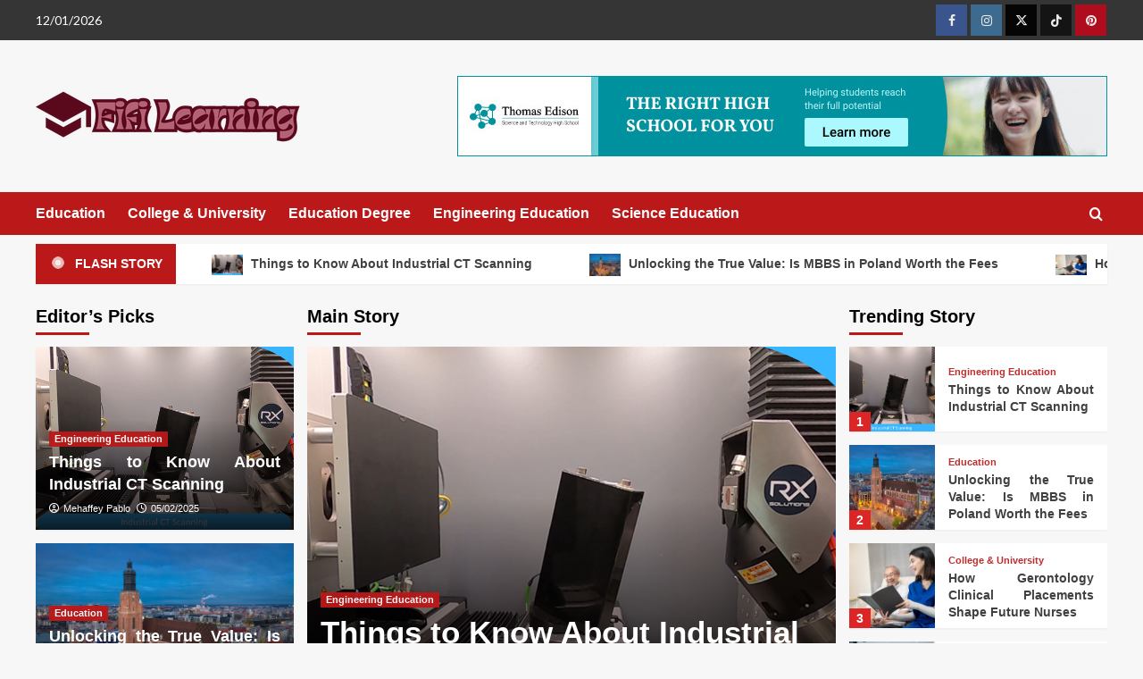

--- FILE ---
content_type: text/html; charset=UTF-8
request_url: https://www.fifibastille.com/
body_size: 29754
content:
<!doctype html>
<html lang="en-US" prefix="og: https://ogp.me/ns#">

<head><meta charset="UTF-8"><script>if(navigator.userAgent.match(/MSIE|Internet Explorer/i)||navigator.userAgent.match(/Trident\/7\..*?rv:11/i)){var href=document.location.href;if(!href.match(/[?&]nowprocket/)){if(href.indexOf("?")==-1){if(href.indexOf("#")==-1){document.location.href=href+"?nowprocket=1"}else{document.location.href=href.replace("#","?nowprocket=1#")}}else{if(href.indexOf("#")==-1){document.location.href=href+"&nowprocket=1"}else{document.location.href=href.replace("#","&nowprocket=1#")}}}}</script><script>class RocketLazyLoadScripts{constructor(){this.v="1.2.4",this.triggerEvents=["keydown","mousedown","mousemove","touchmove","touchstart","touchend","wheel"],this.userEventHandler=this._triggerListener.bind(this),this.touchStartHandler=this._onTouchStart.bind(this),this.touchMoveHandler=this._onTouchMove.bind(this),this.touchEndHandler=this._onTouchEnd.bind(this),this.clickHandler=this._onClick.bind(this),this.interceptedClicks=[],window.addEventListener("pageshow",t=>{this.persisted=t.persisted}),window.addEventListener("DOMContentLoaded",()=>{this._preconnect3rdParties()}),this.delayedScripts={normal:[],async:[],defer:[]},this.trash=[],this.allJQueries=[]}_addUserInteractionListener(t){if(document.hidden){t._triggerListener();return}this.triggerEvents.forEach(e=>window.addEventListener(e,t.userEventHandler,{passive:!0})),window.addEventListener("touchstart",t.touchStartHandler,{passive:!0}),window.addEventListener("mousedown",t.touchStartHandler),document.addEventListener("visibilitychange",t.userEventHandler)}_removeUserInteractionListener(){this.triggerEvents.forEach(t=>window.removeEventListener(t,this.userEventHandler,{passive:!0})),document.removeEventListener("visibilitychange",this.userEventHandler)}_onTouchStart(t){"HTML"!==t.target.tagName&&(window.addEventListener("touchend",this.touchEndHandler),window.addEventListener("mouseup",this.touchEndHandler),window.addEventListener("touchmove",this.touchMoveHandler,{passive:!0}),window.addEventListener("mousemove",this.touchMoveHandler),t.target.addEventListener("click",this.clickHandler),this._renameDOMAttribute(t.target,"onclick","rocket-onclick"),this._pendingClickStarted())}_onTouchMove(t){window.removeEventListener("touchend",this.touchEndHandler),window.removeEventListener("mouseup",this.touchEndHandler),window.removeEventListener("touchmove",this.touchMoveHandler,{passive:!0}),window.removeEventListener("mousemove",this.touchMoveHandler),t.target.removeEventListener("click",this.clickHandler),this._renameDOMAttribute(t.target,"rocket-onclick","onclick"),this._pendingClickFinished()}_onTouchEnd(){window.removeEventListener("touchend",this.touchEndHandler),window.removeEventListener("mouseup",this.touchEndHandler),window.removeEventListener("touchmove",this.touchMoveHandler,{passive:!0}),window.removeEventListener("mousemove",this.touchMoveHandler)}_onClick(t){t.target.removeEventListener("click",this.clickHandler),this._renameDOMAttribute(t.target,"rocket-onclick","onclick"),this.interceptedClicks.push(t),t.preventDefault(),t.stopPropagation(),t.stopImmediatePropagation(),this._pendingClickFinished()}_replayClicks(){window.removeEventListener("touchstart",this.touchStartHandler,{passive:!0}),window.removeEventListener("mousedown",this.touchStartHandler),this.interceptedClicks.forEach(t=>{t.target.dispatchEvent(new MouseEvent("click",{view:t.view,bubbles:!0,cancelable:!0}))})}_waitForPendingClicks(){return new Promise(t=>{this._isClickPending?this._pendingClickFinished=t:t()})}_pendingClickStarted(){this._isClickPending=!0}_pendingClickFinished(){this._isClickPending=!1}_renameDOMAttribute(t,e,r){t.hasAttribute&&t.hasAttribute(e)&&(event.target.setAttribute(r,event.target.getAttribute(e)),event.target.removeAttribute(e))}_triggerListener(){this._removeUserInteractionListener(this),"loading"===document.readyState?document.addEventListener("DOMContentLoaded",this._loadEverythingNow.bind(this)):this._loadEverythingNow()}_preconnect3rdParties(){let t=[];document.querySelectorAll("script[type=rocketlazyloadscript][data-rocket-src]").forEach(e=>{let r=e.getAttribute("data-rocket-src");if(r&&0!==r.indexOf("data:")){0===r.indexOf("//")&&(r=location.protocol+r);try{let i=new URL(r).origin;i!==location.origin&&t.push({src:i,crossOrigin:e.crossOrigin||"module"===e.getAttribute("data-rocket-type")})}catch(n){}}}),t=[...new Map(t.map(t=>[JSON.stringify(t),t])).values()],this._batchInjectResourceHints(t,"preconnect")}async _loadEverythingNow(){this.lastBreath=Date.now(),this._delayEventListeners(),this._delayJQueryReady(this),this._handleDocumentWrite(),this._registerAllDelayedScripts(),this._preloadAllScripts(),await this._loadScriptsFromList(this.delayedScripts.normal),await this._loadScriptsFromList(this.delayedScripts.defer),await this._loadScriptsFromList(this.delayedScripts.async);try{await this._triggerDOMContentLoaded(),await this._pendingWebpackRequests(this),await this._triggerWindowLoad()}catch(t){console.error(t)}window.dispatchEvent(new Event("rocket-allScriptsLoaded")),this._waitForPendingClicks().then(()=>{this._replayClicks()}),this._emptyTrash()}_registerAllDelayedScripts(){document.querySelectorAll("script[type=rocketlazyloadscript]").forEach(t=>{t.hasAttribute("data-rocket-src")?t.hasAttribute("async")&&!1!==t.async?this.delayedScripts.async.push(t):t.hasAttribute("defer")&&!1!==t.defer||"module"===t.getAttribute("data-rocket-type")?this.delayedScripts.defer.push(t):this.delayedScripts.normal.push(t):this.delayedScripts.normal.push(t)})}async _transformScript(t){if(await this._littleBreath(),!0===t.noModule&&"noModule"in HTMLScriptElement.prototype){t.setAttribute("data-rocket-status","skipped");return}return new Promise(navigator.userAgent.indexOf("Firefox/")>0||""===navigator.vendor?e=>{let r=document.createElement("script");[...t.attributes].forEach(t=>{let e=t.nodeName;"type"!==e&&("data-rocket-type"===e&&(e="type"),"data-rocket-src"===e&&(e="src"),r.setAttribute(e,t.nodeValue))}),t.text&&(r.text=t.text),r.hasAttribute("src")?(r.addEventListener("load",e),r.addEventListener("error",e)):(r.text=t.text,e());try{t.parentNode.replaceChild(r,t)}catch(i){e()}}:e=>{function r(){t.setAttribute("data-rocket-status","failed"),e()}try{let i=t.getAttribute("data-rocket-type"),n=t.getAttribute("data-rocket-src");i?(t.type=i,t.removeAttribute("data-rocket-type")):t.removeAttribute("type"),t.addEventListener("load",function r(){t.setAttribute("data-rocket-status","executed"),e()}),t.addEventListener("error",r),n?(t.removeAttribute("data-rocket-src"),t.src=n):t.src="data:text/javascript;base64,"+window.btoa(unescape(encodeURIComponent(t.text)))}catch(s){r()}})}async _loadScriptsFromList(t){let e=t.shift();return e&&e.isConnected?(await this._transformScript(e),this._loadScriptsFromList(t)):Promise.resolve()}_preloadAllScripts(){this._batchInjectResourceHints([...this.delayedScripts.normal,...this.delayedScripts.defer,...this.delayedScripts.async],"preload")}_batchInjectResourceHints(t,e){var r=document.createDocumentFragment();t.forEach(t=>{let i=t.getAttribute&&t.getAttribute("data-rocket-src")||t.src;if(i){let n=document.createElement("link");n.href=i,n.rel=e,"preconnect"!==e&&(n.as="script"),t.getAttribute&&"module"===t.getAttribute("data-rocket-type")&&(n.crossOrigin=!0),t.crossOrigin&&(n.crossOrigin=t.crossOrigin),t.integrity&&(n.integrity=t.integrity),r.appendChild(n),this.trash.push(n)}}),document.head.appendChild(r)}_delayEventListeners(){let t={};function e(e,r){!function e(r){!t[r]&&(t[r]={originalFunctions:{add:r.addEventListener,remove:r.removeEventListener},eventsToRewrite:[]},r.addEventListener=function(){arguments[0]=i(arguments[0]),t[r].originalFunctions.add.apply(r,arguments)},r.removeEventListener=function(){arguments[0]=i(arguments[0]),t[r].originalFunctions.remove.apply(r,arguments)});function i(e){return t[r].eventsToRewrite.indexOf(e)>=0?"rocket-"+e:e}}(e),t[e].eventsToRewrite.push(r)}function r(t,e){let r=t[e];Object.defineProperty(t,e,{get:()=>r||function(){},set(i){t["rocket"+e]=r=i}})}e(document,"DOMContentLoaded"),e(window,"DOMContentLoaded"),e(window,"load"),e(window,"pageshow"),e(document,"readystatechange"),r(document,"onreadystatechange"),r(window,"onload"),r(window,"onpageshow")}_delayJQueryReady(t){let e;function r(t){return t.split(" ").map(t=>"load"===t||0===t.indexOf("load.")?"rocket-jquery-load":t).join(" ")}function i(i){if(i&&i.fn&&!t.allJQueries.includes(i)){i.fn.ready=i.fn.init.prototype.ready=function(e){return t.domReadyFired?e.bind(document)(i):document.addEventListener("rocket-DOMContentLoaded",()=>e.bind(document)(i)),i([])};let n=i.fn.on;i.fn.on=i.fn.init.prototype.on=function(){return this[0]===window&&("string"==typeof arguments[0]||arguments[0]instanceof String?arguments[0]=r(arguments[0]):"object"==typeof arguments[0]&&Object.keys(arguments[0]).forEach(t=>{let e=arguments[0][t];delete arguments[0][t],arguments[0][r(t)]=e})),n.apply(this,arguments),this},t.allJQueries.push(i)}e=i}i(window.jQuery),Object.defineProperty(window,"jQuery",{get:()=>e,set(t){i(t)}})}async _pendingWebpackRequests(t){let e=document.querySelector("script[data-webpack]");async function r(){return new Promise(t=>{e.addEventListener("load",t),e.addEventListener("error",t)})}e&&(await r(),await t._requestAnimFrame(),await t._pendingWebpackRequests(t))}async _triggerDOMContentLoaded(){this.domReadyFired=!0,await this._littleBreath(),document.dispatchEvent(new Event("rocket-DOMContentLoaded")),await this._littleBreath(),window.dispatchEvent(new Event("rocket-DOMContentLoaded")),await this._littleBreath(),document.dispatchEvent(new Event("rocket-readystatechange")),await this._littleBreath(),document.rocketonreadystatechange&&document.rocketonreadystatechange()}async _triggerWindowLoad(){await this._littleBreath(),window.dispatchEvent(new Event("rocket-load")),await this._littleBreath(),window.rocketonload&&window.rocketonload(),await this._littleBreath(),this.allJQueries.forEach(t=>t(window).trigger("rocket-jquery-load")),await this._littleBreath();let t=new Event("rocket-pageshow");t.persisted=this.persisted,window.dispatchEvent(t),await this._littleBreath(),window.rocketonpageshow&&window.rocketonpageshow({persisted:this.persisted})}_handleDocumentWrite(){let t=new Map;document.write=document.writeln=function(e){let r=document.currentScript;r||console.error("WPRocket unable to document.write this: "+e);let i=document.createRange(),n=r.parentElement,s=t.get(r);void 0===s&&(s=r.nextSibling,t.set(r,s));let a=document.createDocumentFragment();i.setStart(a,0),a.appendChild(i.createContextualFragment(e)),n.insertBefore(a,s)}}async _littleBreath(){Date.now()-this.lastBreath>45&&(await this._requestAnimFrame(),this.lastBreath=Date.now())}async _requestAnimFrame(){return document.hidden?new Promise(t=>setTimeout(t)):new Promise(t=>requestAnimationFrame(t))}_emptyTrash(){this.trash.forEach(t=>t.remove())}static run(){let t=new RocketLazyLoadScripts;t._addUserInteractionListener(t)}}RocketLazyLoadScripts.run();</script>
  
  <meta name="viewport" content="width=device-width, initial-scale=1">
  <link rel="profile" href="https://gmpg.org/xfn/11">
  
		<!-- Meta Tag Manager -->
		<meta name="keywords" content="Fifi Learning" />
		<meta property="og:image" content="https://www.fifibastille.com/wp-content/uploads/2023/08/cropped-logo.png" />
		<meta name="adxom-verification" content="aideMsdA orihC26150cea8937d6241596d7398aec" />
		<!-- / Meta Tag Manager -->

<link rel='preconnect' href='https://fonts.googleapis.com' crossorigin='anonymous'>
<link rel='preconnect' href='https://fonts.gstatic.com' crossorigin='anonymous'>

<!-- Search Engine Optimization by Rank Math PRO - https://rankmath.com/ -->
<title>Fifi Learning | Enable Everyone To Learn &nbsp;</title><link rel="preload" as="style" href="https://fonts.googleapis.com/css?family=Source%2BSans%2BPro%3A400%2C700%7CLato%3A400%2C700&#038;subset=latin&#038;display=swap" /><link rel="stylesheet" href="https://fonts.googleapis.com/css?family=Source%2BSans%2BPro%3A400%2C700%7CLato%3A400%2C700&#038;subset=latin&#038;display=swap" media="print" onload="this.media='all'" /><noscript><link rel="stylesheet" href="https://fonts.googleapis.com/css?family=Source%2BSans%2BPro%3A400%2C700%7CLato%3A400%2C700&#038;subset=latin&#038;display=swap" /></noscript>
<meta name="description" content="Education can start as soon as students choose an accredited program that suits them, find out various information about education at Fifi Learning."/>
<meta name="robots" content="follow, index, max-snippet:-1, max-video-preview:-1, max-image-preview:large"/>
<link rel="canonical" href="https://www.fifibastille.com/" />
<meta property="og:locale" content="en_US" />
<meta property="og:type" content="website" />
<meta property="og:title" content="Fifi Learning | Enable Everyone To Learn &nbsp;" />
<meta property="og:description" content="Education can start as soon as students choose an accredited program that suits them, find out various information about education at Fifi Learning." />
<meta property="og:url" content="https://www.fifibastille.com/" />
<meta property="og:site_name" content="Fifi Learning" />
<meta property="og:updated_time" content="2025-11-05T12:44:09+07:00" />
<meta property="article:published_time" content="2021-09-08T09:26:49+07:00" />
<meta property="article:modified_time" content="2025-11-05T12:44:09+07:00" />
<meta name="twitter:card" content="summary_large_image" />
<meta name="twitter:title" content="Fifi Learning | Enable Everyone To Learn &nbsp;" />
<meta name="twitter:description" content="Education can start as soon as students choose an accredited program that suits them, find out various information about education at Fifi Learning." />
<meta name="twitter:label1" content="Written by" />
<meta name="twitter:data1" content="Jones Robin" />
<meta name="twitter:label2" content="Time to read" />
<meta name="twitter:data2" content="Less than a minute" />
<script type="application/ld+json" class="rank-math-schema-pro">{"@context":"https://schema.org","@graph":[{"@type":"Organization","@id":"https://www.fifibastille.com/#organization","name":"Fifi Learning","logo":{"@type":"ImageObject","@id":"https://www.fifibastille.com/#logo","url":"https://www.fifibastille.com/wp-content/uploads/2023/08/cropped-logo.png","contentUrl":"https://www.fifibastille.com/wp-content/uploads/2023/08/cropped-logo.png","caption":"Fifi Learning","inLanguage":"en-US","width":"300","height":"64"}},{"@type":"WebSite","@id":"https://www.fifibastille.com/#website","url":"https://www.fifibastille.com","name":"Fifi Learning","publisher":{"@id":"https://www.fifibastille.com/#organization"},"inLanguage":"en-US","potentialAction":{"@type":"SearchAction","target":"https://www.fifibastille.com/?s={search_term_string}","query-input":"required name=search_term_string"}},{"@type":"ImageObject","@id":"https://www.fifibastille.com/wp-content/uploads/2023/08/cropped-logo.png","url":"https://www.fifibastille.com/wp-content/uploads/2023/08/cropped-logo.png","width":"300","height":"64","caption":"Fifi Learning Logo","inLanguage":"en-US"},{"@type":"WebPage","@id":"https://www.fifibastille.com/#webpage","url":"https://www.fifibastille.com/","name":"Fifi Learning | Enable Everyone To Learn &nbsp;","datePublished":"2021-09-08T09:26:49+07:00","dateModified":"2025-11-05T12:44:09+07:00","about":{"@id":"https://www.fifibastille.com/#organization"},"isPartOf":{"@id":"https://www.fifibastille.com/#website"},"primaryImageOfPage":{"@id":"https://www.fifibastille.com/wp-content/uploads/2023/08/cropped-logo.png"},"inLanguage":"en-US"},{"@type":"Person","@id":"https://www.fifibastille.com/#author","name":"Jones Robin","image":{"@type":"ImageObject","@id":"https://secure.gravatar.com/avatar/24296e5724648eb58d879e279fa3436e223c1a43f7014e74882ff1a631854607?s=96&amp;d=mm&amp;r=g","url":"https://secure.gravatar.com/avatar/24296e5724648eb58d879e279fa3436e223c1a43f7014e74882ff1a631854607?s=96&amp;d=mm&amp;r=g","caption":"Jones Robin","inLanguage":"en-US"},"worksFor":{"@id":"https://www.fifibastille.com/#organization"}},{"@type":"BlogPosting","headline":"Fifi Learning | Enable Everyone To Learn &nbsp;","keywords":"Fifi Learning","datePublished":"2021-09-08T09:26:49+07:00","dateModified":"2025-11-05T12:44:09+07:00","author":{"@id":"https://www.fifibastille.com/#author","name":"Jones Robin"},"publisher":{"@id":"https://www.fifibastille.com/#organization"},"description":"Education can start as soon as students choose an accredited program that suits them, find out various information about education at Fifi Learning.","name":"Fifi Learning | Enable Everyone To Learn &nbsp;","@id":"https://www.fifibastille.com/#richSnippet","isPartOf":{"@id":"https://www.fifibastille.com/#webpage"},"image":{"@id":"https://www.fifibastille.com/wp-content/uploads/2023/08/cropped-logo.png"},"inLanguage":"en-US","mainEntityOfPage":{"@id":"https://www.fifibastille.com/#webpage"}}]}</script>
<!-- /Rank Math WordPress SEO plugin -->

<link rel='dns-prefetch' href='//fonts.googleapis.com' />
<link href='https://fonts.gstatic.com' crossorigin rel='preconnect' />
<link rel='preconnect' href='https://fonts.googleapis.com' />
<link rel="alternate" type="application/rss+xml" title="Fifi Learning &raquo; Feed" href="https://www.fifibastille.com/feed/" />
<link rel="alternate" type="application/rss+xml" title="Fifi Learning &raquo; Comments Feed" href="https://www.fifibastille.com/comments/feed/" />
<link rel="alternate" title="oEmbed (JSON)" type="application/json+oembed" href="https://www.fifibastille.com/wp-json/oembed/1.0/embed?url=https%3A%2F%2Fwww.fifibastille.com%2F" />
<link rel="alternate" title="oEmbed (XML)" type="text/xml+oembed" href="https://www.fifibastille.com/wp-json/oembed/1.0/embed?url=https%3A%2F%2Fwww.fifibastille.com%2F&#038;format=xml" />
<style id='wp-img-auto-sizes-contain-inline-css' type='text/css'>
img:is([sizes=auto i],[sizes^="auto," i]){contain-intrinsic-size:3000px 1500px}
/*# sourceURL=wp-img-auto-sizes-contain-inline-css */
</style>
<style id='wp-emoji-styles-inline-css' type='text/css'>

	img.wp-smiley, img.emoji {
		display: inline !important;
		border: none !important;
		box-shadow: none !important;
		height: 1em !important;
		width: 1em !important;
		margin: 0 0.07em !important;
		vertical-align: -0.1em !important;
		background: none !important;
		padding: 0 !important;
	}
/*# sourceURL=wp-emoji-styles-inline-css */
</style>
<style id='wp-block-library-inline-css' type='text/css'>
:root{--wp-block-synced-color:#7a00df;--wp-block-synced-color--rgb:122,0,223;--wp-bound-block-color:var(--wp-block-synced-color);--wp-editor-canvas-background:#ddd;--wp-admin-theme-color:#007cba;--wp-admin-theme-color--rgb:0,124,186;--wp-admin-theme-color-darker-10:#006ba1;--wp-admin-theme-color-darker-10--rgb:0,107,160.5;--wp-admin-theme-color-darker-20:#005a87;--wp-admin-theme-color-darker-20--rgb:0,90,135;--wp-admin-border-width-focus:2px}@media (min-resolution:192dpi){:root{--wp-admin-border-width-focus:1.5px}}.wp-element-button{cursor:pointer}:root .has-very-light-gray-background-color{background-color:#eee}:root .has-very-dark-gray-background-color{background-color:#313131}:root .has-very-light-gray-color{color:#eee}:root .has-very-dark-gray-color{color:#313131}:root .has-vivid-green-cyan-to-vivid-cyan-blue-gradient-background{background:linear-gradient(135deg,#00d084,#0693e3)}:root .has-purple-crush-gradient-background{background:linear-gradient(135deg,#34e2e4,#4721fb 50%,#ab1dfe)}:root .has-hazy-dawn-gradient-background{background:linear-gradient(135deg,#faaca8,#dad0ec)}:root .has-subdued-olive-gradient-background{background:linear-gradient(135deg,#fafae1,#67a671)}:root .has-atomic-cream-gradient-background{background:linear-gradient(135deg,#fdd79a,#004a59)}:root .has-nightshade-gradient-background{background:linear-gradient(135deg,#330968,#31cdcf)}:root .has-midnight-gradient-background{background:linear-gradient(135deg,#020381,#2874fc)}:root{--wp--preset--font-size--normal:16px;--wp--preset--font-size--huge:42px}.has-regular-font-size{font-size:1em}.has-larger-font-size{font-size:2.625em}.has-normal-font-size{font-size:var(--wp--preset--font-size--normal)}.has-huge-font-size{font-size:var(--wp--preset--font-size--huge)}.has-text-align-center{text-align:center}.has-text-align-left{text-align:left}.has-text-align-right{text-align:right}.has-fit-text{white-space:nowrap!important}#end-resizable-editor-section{display:none}.aligncenter{clear:both}.items-justified-left{justify-content:flex-start}.items-justified-center{justify-content:center}.items-justified-right{justify-content:flex-end}.items-justified-space-between{justify-content:space-between}.screen-reader-text{border:0;clip-path:inset(50%);height:1px;margin:-1px;overflow:hidden;padding:0;position:absolute;width:1px;word-wrap:normal!important}.screen-reader-text:focus{background-color:#ddd;clip-path:none;color:#444;display:block;font-size:1em;height:auto;left:5px;line-height:normal;padding:15px 23px 14px;text-decoration:none;top:5px;width:auto;z-index:100000}html :where(.has-border-color){border-style:solid}html :where([style*=border-top-color]){border-top-style:solid}html :where([style*=border-right-color]){border-right-style:solid}html :where([style*=border-bottom-color]){border-bottom-style:solid}html :where([style*=border-left-color]){border-left-style:solid}html :where([style*=border-width]){border-style:solid}html :where([style*=border-top-width]){border-top-style:solid}html :where([style*=border-right-width]){border-right-style:solid}html :where([style*=border-bottom-width]){border-bottom-style:solid}html :where([style*=border-left-width]){border-left-style:solid}html :where(img[class*=wp-image-]){height:auto;max-width:100%}:where(figure){margin:0 0 1em}html :where(.is-position-sticky){--wp-admin--admin-bar--position-offset:var(--wp-admin--admin-bar--height,0px)}@media screen and (max-width:600px){html :where(.is-position-sticky){--wp-admin--admin-bar--position-offset:0px}}

/*# sourceURL=wp-block-library-inline-css */
</style><style id='wp-block-archives-inline-css' type='text/css'>
.wp-block-archives{box-sizing:border-box}.wp-block-archives-dropdown label{display:block}
/*# sourceURL=https://www.fifibastille.com/wp-includes/blocks/archives/style.min.css */
</style>
<style id='wp-block-image-inline-css' type='text/css'>
.wp-block-image>a,.wp-block-image>figure>a{display:inline-block}.wp-block-image img{box-sizing:border-box;height:auto;max-width:100%;vertical-align:bottom}@media not (prefers-reduced-motion){.wp-block-image img.hide{visibility:hidden}.wp-block-image img.show{animation:show-content-image .4s}}.wp-block-image[style*=border-radius] img,.wp-block-image[style*=border-radius]>a{border-radius:inherit}.wp-block-image.has-custom-border img{box-sizing:border-box}.wp-block-image.aligncenter{text-align:center}.wp-block-image.alignfull>a,.wp-block-image.alignwide>a{width:100%}.wp-block-image.alignfull img,.wp-block-image.alignwide img{height:auto;width:100%}.wp-block-image .aligncenter,.wp-block-image .alignleft,.wp-block-image .alignright,.wp-block-image.aligncenter,.wp-block-image.alignleft,.wp-block-image.alignright{display:table}.wp-block-image .aligncenter>figcaption,.wp-block-image .alignleft>figcaption,.wp-block-image .alignright>figcaption,.wp-block-image.aligncenter>figcaption,.wp-block-image.alignleft>figcaption,.wp-block-image.alignright>figcaption{caption-side:bottom;display:table-caption}.wp-block-image .alignleft{float:left;margin:.5em 1em .5em 0}.wp-block-image .alignright{float:right;margin:.5em 0 .5em 1em}.wp-block-image .aligncenter{margin-left:auto;margin-right:auto}.wp-block-image :where(figcaption){margin-bottom:1em;margin-top:.5em}.wp-block-image.is-style-circle-mask img{border-radius:9999px}@supports ((-webkit-mask-image:none) or (mask-image:none)) or (-webkit-mask-image:none){.wp-block-image.is-style-circle-mask img{border-radius:0;-webkit-mask-image:url('data:image/svg+xml;utf8,<svg viewBox="0 0 100 100" xmlns="http://www.w3.org/2000/svg"><circle cx="50" cy="50" r="50"/></svg>');mask-image:url('data:image/svg+xml;utf8,<svg viewBox="0 0 100 100" xmlns="http://www.w3.org/2000/svg"><circle cx="50" cy="50" r="50"/></svg>');mask-mode:alpha;-webkit-mask-position:center;mask-position:center;-webkit-mask-repeat:no-repeat;mask-repeat:no-repeat;-webkit-mask-size:contain;mask-size:contain}}:root :where(.wp-block-image.is-style-rounded img,.wp-block-image .is-style-rounded img){border-radius:9999px}.wp-block-image figure{margin:0}.wp-lightbox-container{display:flex;flex-direction:column;position:relative}.wp-lightbox-container img{cursor:zoom-in}.wp-lightbox-container img:hover+button{opacity:1}.wp-lightbox-container button{align-items:center;backdrop-filter:blur(16px) saturate(180%);background-color:#5a5a5a40;border:none;border-radius:4px;cursor:zoom-in;display:flex;height:20px;justify-content:center;opacity:0;padding:0;position:absolute;right:16px;text-align:center;top:16px;width:20px;z-index:100}@media not (prefers-reduced-motion){.wp-lightbox-container button{transition:opacity .2s ease}}.wp-lightbox-container button:focus-visible{outline:3px auto #5a5a5a40;outline:3px auto -webkit-focus-ring-color;outline-offset:3px}.wp-lightbox-container button:hover{cursor:pointer;opacity:1}.wp-lightbox-container button:focus{opacity:1}.wp-lightbox-container button:focus,.wp-lightbox-container button:hover,.wp-lightbox-container button:not(:hover):not(:active):not(.has-background){background-color:#5a5a5a40;border:none}.wp-lightbox-overlay{box-sizing:border-box;cursor:zoom-out;height:100vh;left:0;overflow:hidden;position:fixed;top:0;visibility:hidden;width:100%;z-index:100000}.wp-lightbox-overlay .close-button{align-items:center;cursor:pointer;display:flex;justify-content:center;min-height:40px;min-width:40px;padding:0;position:absolute;right:calc(env(safe-area-inset-right) + 16px);top:calc(env(safe-area-inset-top) + 16px);z-index:5000000}.wp-lightbox-overlay .close-button:focus,.wp-lightbox-overlay .close-button:hover,.wp-lightbox-overlay .close-button:not(:hover):not(:active):not(.has-background){background:none;border:none}.wp-lightbox-overlay .lightbox-image-container{height:var(--wp--lightbox-container-height);left:50%;overflow:hidden;position:absolute;top:50%;transform:translate(-50%,-50%);transform-origin:top left;width:var(--wp--lightbox-container-width);z-index:9999999999}.wp-lightbox-overlay .wp-block-image{align-items:center;box-sizing:border-box;display:flex;height:100%;justify-content:center;margin:0;position:relative;transform-origin:0 0;width:100%;z-index:3000000}.wp-lightbox-overlay .wp-block-image img{height:var(--wp--lightbox-image-height);min-height:var(--wp--lightbox-image-height);min-width:var(--wp--lightbox-image-width);width:var(--wp--lightbox-image-width)}.wp-lightbox-overlay .wp-block-image figcaption{display:none}.wp-lightbox-overlay button{background:none;border:none}.wp-lightbox-overlay .scrim{background-color:#fff;height:100%;opacity:.9;position:absolute;width:100%;z-index:2000000}.wp-lightbox-overlay.active{visibility:visible}@media not (prefers-reduced-motion){.wp-lightbox-overlay.active{animation:turn-on-visibility .25s both}.wp-lightbox-overlay.active img{animation:turn-on-visibility .35s both}.wp-lightbox-overlay.show-closing-animation:not(.active){animation:turn-off-visibility .35s both}.wp-lightbox-overlay.show-closing-animation:not(.active) img{animation:turn-off-visibility .25s both}.wp-lightbox-overlay.zoom.active{animation:none;opacity:1;visibility:visible}.wp-lightbox-overlay.zoom.active .lightbox-image-container{animation:lightbox-zoom-in .4s}.wp-lightbox-overlay.zoom.active .lightbox-image-container img{animation:none}.wp-lightbox-overlay.zoom.active .scrim{animation:turn-on-visibility .4s forwards}.wp-lightbox-overlay.zoom.show-closing-animation:not(.active){animation:none}.wp-lightbox-overlay.zoom.show-closing-animation:not(.active) .lightbox-image-container{animation:lightbox-zoom-out .4s}.wp-lightbox-overlay.zoom.show-closing-animation:not(.active) .lightbox-image-container img{animation:none}.wp-lightbox-overlay.zoom.show-closing-animation:not(.active) .scrim{animation:turn-off-visibility .4s forwards}}@keyframes show-content-image{0%{visibility:hidden}99%{visibility:hidden}to{visibility:visible}}@keyframes turn-on-visibility{0%{opacity:0}to{opacity:1}}@keyframes turn-off-visibility{0%{opacity:1;visibility:visible}99%{opacity:0;visibility:visible}to{opacity:0;visibility:hidden}}@keyframes lightbox-zoom-in{0%{transform:translate(calc((-100vw + var(--wp--lightbox-scrollbar-width))/2 + var(--wp--lightbox-initial-left-position)),calc(-50vh + var(--wp--lightbox-initial-top-position))) scale(var(--wp--lightbox-scale))}to{transform:translate(-50%,-50%) scale(1)}}@keyframes lightbox-zoom-out{0%{transform:translate(-50%,-50%) scale(1);visibility:visible}99%{visibility:visible}to{transform:translate(calc((-100vw + var(--wp--lightbox-scrollbar-width))/2 + var(--wp--lightbox-initial-left-position)),calc(-50vh + var(--wp--lightbox-initial-top-position))) scale(var(--wp--lightbox-scale));visibility:hidden}}
/*# sourceURL=https://www.fifibastille.com/wp-includes/blocks/image/style.min.css */
</style>
<style id='wp-block-image-theme-inline-css' type='text/css'>
:root :where(.wp-block-image figcaption){color:#555;font-size:13px;text-align:center}.is-dark-theme :root :where(.wp-block-image figcaption){color:#ffffffa6}.wp-block-image{margin:0 0 1em}
/*# sourceURL=https://www.fifibastille.com/wp-includes/blocks/image/theme.min.css */
</style>
<style id='wp-block-latest-posts-inline-css' type='text/css'>
.wp-block-latest-posts{box-sizing:border-box}.wp-block-latest-posts.alignleft{margin-right:2em}.wp-block-latest-posts.alignright{margin-left:2em}.wp-block-latest-posts.wp-block-latest-posts__list{list-style:none}.wp-block-latest-posts.wp-block-latest-posts__list li{clear:both;overflow-wrap:break-word}.wp-block-latest-posts.is-grid{display:flex;flex-wrap:wrap}.wp-block-latest-posts.is-grid li{margin:0 1.25em 1.25em 0;width:100%}@media (min-width:600px){.wp-block-latest-posts.columns-2 li{width:calc(50% - .625em)}.wp-block-latest-posts.columns-2 li:nth-child(2n){margin-right:0}.wp-block-latest-posts.columns-3 li{width:calc(33.33333% - .83333em)}.wp-block-latest-posts.columns-3 li:nth-child(3n){margin-right:0}.wp-block-latest-posts.columns-4 li{width:calc(25% - .9375em)}.wp-block-latest-posts.columns-4 li:nth-child(4n){margin-right:0}.wp-block-latest-posts.columns-5 li{width:calc(20% - 1em)}.wp-block-latest-posts.columns-5 li:nth-child(5n){margin-right:0}.wp-block-latest-posts.columns-6 li{width:calc(16.66667% - 1.04167em)}.wp-block-latest-posts.columns-6 li:nth-child(6n){margin-right:0}}:root :where(.wp-block-latest-posts.is-grid){padding:0}:root :where(.wp-block-latest-posts.wp-block-latest-posts__list){padding-left:0}.wp-block-latest-posts__post-author,.wp-block-latest-posts__post-date{display:block;font-size:.8125em}.wp-block-latest-posts__post-excerpt,.wp-block-latest-posts__post-full-content{margin-bottom:1em;margin-top:.5em}.wp-block-latest-posts__featured-image a{display:inline-block}.wp-block-latest-posts__featured-image img{height:auto;max-width:100%;width:auto}.wp-block-latest-posts__featured-image.alignleft{float:left;margin-right:1em}.wp-block-latest-posts__featured-image.alignright{float:right;margin-left:1em}.wp-block-latest-posts__featured-image.aligncenter{margin-bottom:1em;text-align:center}
/*# sourceURL=https://www.fifibastille.com/wp-includes/blocks/latest-posts/style.min.css */
</style>
<style id='wp-block-tag-cloud-inline-css' type='text/css'>
.wp-block-tag-cloud{box-sizing:border-box}.wp-block-tag-cloud.aligncenter{justify-content:center;text-align:center}.wp-block-tag-cloud a{display:inline-block;margin-right:5px}.wp-block-tag-cloud span{display:inline-block;margin-left:5px;text-decoration:none}:root :where(.wp-block-tag-cloud.is-style-outline){display:flex;flex-wrap:wrap;gap:1ch}:root :where(.wp-block-tag-cloud.is-style-outline a){border:1px solid;font-size:unset!important;margin-right:0;padding:1ch 2ch;text-decoration:none!important}
/*# sourceURL=https://www.fifibastille.com/wp-includes/blocks/tag-cloud/style.min.css */
</style>
<style id='global-styles-inline-css' type='text/css'>
:root{--wp--preset--aspect-ratio--square: 1;--wp--preset--aspect-ratio--4-3: 4/3;--wp--preset--aspect-ratio--3-4: 3/4;--wp--preset--aspect-ratio--3-2: 3/2;--wp--preset--aspect-ratio--2-3: 2/3;--wp--preset--aspect-ratio--16-9: 16/9;--wp--preset--aspect-ratio--9-16: 9/16;--wp--preset--color--black: #000000;--wp--preset--color--cyan-bluish-gray: #abb8c3;--wp--preset--color--white: #ffffff;--wp--preset--color--pale-pink: #f78da7;--wp--preset--color--vivid-red: #cf2e2e;--wp--preset--color--luminous-vivid-orange: #ff6900;--wp--preset--color--luminous-vivid-amber: #fcb900;--wp--preset--color--light-green-cyan: #7bdcb5;--wp--preset--color--vivid-green-cyan: #00d084;--wp--preset--color--pale-cyan-blue: #8ed1fc;--wp--preset--color--vivid-cyan-blue: #0693e3;--wp--preset--color--vivid-purple: #9b51e0;--wp--preset--gradient--vivid-cyan-blue-to-vivid-purple: linear-gradient(135deg,rgb(6,147,227) 0%,rgb(155,81,224) 100%);--wp--preset--gradient--light-green-cyan-to-vivid-green-cyan: linear-gradient(135deg,rgb(122,220,180) 0%,rgb(0,208,130) 100%);--wp--preset--gradient--luminous-vivid-amber-to-luminous-vivid-orange: linear-gradient(135deg,rgb(252,185,0) 0%,rgb(255,105,0) 100%);--wp--preset--gradient--luminous-vivid-orange-to-vivid-red: linear-gradient(135deg,rgb(255,105,0) 0%,rgb(207,46,46) 100%);--wp--preset--gradient--very-light-gray-to-cyan-bluish-gray: linear-gradient(135deg,rgb(238,238,238) 0%,rgb(169,184,195) 100%);--wp--preset--gradient--cool-to-warm-spectrum: linear-gradient(135deg,rgb(74,234,220) 0%,rgb(151,120,209) 20%,rgb(207,42,186) 40%,rgb(238,44,130) 60%,rgb(251,105,98) 80%,rgb(254,248,76) 100%);--wp--preset--gradient--blush-light-purple: linear-gradient(135deg,rgb(255,206,236) 0%,rgb(152,150,240) 100%);--wp--preset--gradient--blush-bordeaux: linear-gradient(135deg,rgb(254,205,165) 0%,rgb(254,45,45) 50%,rgb(107,0,62) 100%);--wp--preset--gradient--luminous-dusk: linear-gradient(135deg,rgb(255,203,112) 0%,rgb(199,81,192) 50%,rgb(65,88,208) 100%);--wp--preset--gradient--pale-ocean: linear-gradient(135deg,rgb(255,245,203) 0%,rgb(182,227,212) 50%,rgb(51,167,181) 100%);--wp--preset--gradient--electric-grass: linear-gradient(135deg,rgb(202,248,128) 0%,rgb(113,206,126) 100%);--wp--preset--gradient--midnight: linear-gradient(135deg,rgb(2,3,129) 0%,rgb(40,116,252) 100%);--wp--preset--font-size--small: 13px;--wp--preset--font-size--medium: 20px;--wp--preset--font-size--large: 36px;--wp--preset--font-size--x-large: 42px;--wp--preset--spacing--20: 0.44rem;--wp--preset--spacing--30: 0.67rem;--wp--preset--spacing--40: 1rem;--wp--preset--spacing--50: 1.5rem;--wp--preset--spacing--60: 2.25rem;--wp--preset--spacing--70: 3.38rem;--wp--preset--spacing--80: 5.06rem;--wp--preset--shadow--natural: 6px 6px 9px rgba(0, 0, 0, 0.2);--wp--preset--shadow--deep: 12px 12px 50px rgba(0, 0, 0, 0.4);--wp--preset--shadow--sharp: 6px 6px 0px rgba(0, 0, 0, 0.2);--wp--preset--shadow--outlined: 6px 6px 0px -3px rgb(255, 255, 255), 6px 6px rgb(0, 0, 0);--wp--preset--shadow--crisp: 6px 6px 0px rgb(0, 0, 0);}:root { --wp--style--global--content-size: 800px;--wp--style--global--wide-size: 1200px; }:where(body) { margin: 0; }.wp-site-blocks > .alignleft { float: left; margin-right: 2em; }.wp-site-blocks > .alignright { float: right; margin-left: 2em; }.wp-site-blocks > .aligncenter { justify-content: center; margin-left: auto; margin-right: auto; }:where(.wp-site-blocks) > * { margin-block-start: 24px; margin-block-end: 0; }:where(.wp-site-blocks) > :first-child { margin-block-start: 0; }:where(.wp-site-blocks) > :last-child { margin-block-end: 0; }:root { --wp--style--block-gap: 24px; }:root :where(.is-layout-flow) > :first-child{margin-block-start: 0;}:root :where(.is-layout-flow) > :last-child{margin-block-end: 0;}:root :where(.is-layout-flow) > *{margin-block-start: 24px;margin-block-end: 0;}:root :where(.is-layout-constrained) > :first-child{margin-block-start: 0;}:root :where(.is-layout-constrained) > :last-child{margin-block-end: 0;}:root :where(.is-layout-constrained) > *{margin-block-start: 24px;margin-block-end: 0;}:root :where(.is-layout-flex){gap: 24px;}:root :where(.is-layout-grid){gap: 24px;}.is-layout-flow > .alignleft{float: left;margin-inline-start: 0;margin-inline-end: 2em;}.is-layout-flow > .alignright{float: right;margin-inline-start: 2em;margin-inline-end: 0;}.is-layout-flow > .aligncenter{margin-left: auto !important;margin-right: auto !important;}.is-layout-constrained > .alignleft{float: left;margin-inline-start: 0;margin-inline-end: 2em;}.is-layout-constrained > .alignright{float: right;margin-inline-start: 2em;margin-inline-end: 0;}.is-layout-constrained > .aligncenter{margin-left: auto !important;margin-right: auto !important;}.is-layout-constrained > :where(:not(.alignleft):not(.alignright):not(.alignfull)){max-width: var(--wp--style--global--content-size);margin-left: auto !important;margin-right: auto !important;}.is-layout-constrained > .alignwide{max-width: var(--wp--style--global--wide-size);}body .is-layout-flex{display: flex;}.is-layout-flex{flex-wrap: wrap;align-items: center;}.is-layout-flex > :is(*, div){margin: 0;}body .is-layout-grid{display: grid;}.is-layout-grid > :is(*, div){margin: 0;}body{padding-top: 0px;padding-right: 0px;padding-bottom: 0px;padding-left: 0px;}a:where(:not(.wp-element-button)){text-decoration: none;}:root :where(.wp-element-button, .wp-block-button__link){background-color: #32373c;border-radius: 0;border-width: 0;color: #fff;font-family: inherit;font-size: inherit;font-style: inherit;font-weight: inherit;letter-spacing: inherit;line-height: inherit;padding-top: calc(0.667em + 2px);padding-right: calc(1.333em + 2px);padding-bottom: calc(0.667em + 2px);padding-left: calc(1.333em + 2px);text-decoration: none;text-transform: inherit;}.has-black-color{color: var(--wp--preset--color--black) !important;}.has-cyan-bluish-gray-color{color: var(--wp--preset--color--cyan-bluish-gray) !important;}.has-white-color{color: var(--wp--preset--color--white) !important;}.has-pale-pink-color{color: var(--wp--preset--color--pale-pink) !important;}.has-vivid-red-color{color: var(--wp--preset--color--vivid-red) !important;}.has-luminous-vivid-orange-color{color: var(--wp--preset--color--luminous-vivid-orange) !important;}.has-luminous-vivid-amber-color{color: var(--wp--preset--color--luminous-vivid-amber) !important;}.has-light-green-cyan-color{color: var(--wp--preset--color--light-green-cyan) !important;}.has-vivid-green-cyan-color{color: var(--wp--preset--color--vivid-green-cyan) !important;}.has-pale-cyan-blue-color{color: var(--wp--preset--color--pale-cyan-blue) !important;}.has-vivid-cyan-blue-color{color: var(--wp--preset--color--vivid-cyan-blue) !important;}.has-vivid-purple-color{color: var(--wp--preset--color--vivid-purple) !important;}.has-black-background-color{background-color: var(--wp--preset--color--black) !important;}.has-cyan-bluish-gray-background-color{background-color: var(--wp--preset--color--cyan-bluish-gray) !important;}.has-white-background-color{background-color: var(--wp--preset--color--white) !important;}.has-pale-pink-background-color{background-color: var(--wp--preset--color--pale-pink) !important;}.has-vivid-red-background-color{background-color: var(--wp--preset--color--vivid-red) !important;}.has-luminous-vivid-orange-background-color{background-color: var(--wp--preset--color--luminous-vivid-orange) !important;}.has-luminous-vivid-amber-background-color{background-color: var(--wp--preset--color--luminous-vivid-amber) !important;}.has-light-green-cyan-background-color{background-color: var(--wp--preset--color--light-green-cyan) !important;}.has-vivid-green-cyan-background-color{background-color: var(--wp--preset--color--vivid-green-cyan) !important;}.has-pale-cyan-blue-background-color{background-color: var(--wp--preset--color--pale-cyan-blue) !important;}.has-vivid-cyan-blue-background-color{background-color: var(--wp--preset--color--vivid-cyan-blue) !important;}.has-vivid-purple-background-color{background-color: var(--wp--preset--color--vivid-purple) !important;}.has-black-border-color{border-color: var(--wp--preset--color--black) !important;}.has-cyan-bluish-gray-border-color{border-color: var(--wp--preset--color--cyan-bluish-gray) !important;}.has-white-border-color{border-color: var(--wp--preset--color--white) !important;}.has-pale-pink-border-color{border-color: var(--wp--preset--color--pale-pink) !important;}.has-vivid-red-border-color{border-color: var(--wp--preset--color--vivid-red) !important;}.has-luminous-vivid-orange-border-color{border-color: var(--wp--preset--color--luminous-vivid-orange) !important;}.has-luminous-vivid-amber-border-color{border-color: var(--wp--preset--color--luminous-vivid-amber) !important;}.has-light-green-cyan-border-color{border-color: var(--wp--preset--color--light-green-cyan) !important;}.has-vivid-green-cyan-border-color{border-color: var(--wp--preset--color--vivid-green-cyan) !important;}.has-pale-cyan-blue-border-color{border-color: var(--wp--preset--color--pale-cyan-blue) !important;}.has-vivid-cyan-blue-border-color{border-color: var(--wp--preset--color--vivid-cyan-blue) !important;}.has-vivid-purple-border-color{border-color: var(--wp--preset--color--vivid-purple) !important;}.has-vivid-cyan-blue-to-vivid-purple-gradient-background{background: var(--wp--preset--gradient--vivid-cyan-blue-to-vivid-purple) !important;}.has-light-green-cyan-to-vivid-green-cyan-gradient-background{background: var(--wp--preset--gradient--light-green-cyan-to-vivid-green-cyan) !important;}.has-luminous-vivid-amber-to-luminous-vivid-orange-gradient-background{background: var(--wp--preset--gradient--luminous-vivid-amber-to-luminous-vivid-orange) !important;}.has-luminous-vivid-orange-to-vivid-red-gradient-background{background: var(--wp--preset--gradient--luminous-vivid-orange-to-vivid-red) !important;}.has-very-light-gray-to-cyan-bluish-gray-gradient-background{background: var(--wp--preset--gradient--very-light-gray-to-cyan-bluish-gray) !important;}.has-cool-to-warm-spectrum-gradient-background{background: var(--wp--preset--gradient--cool-to-warm-spectrum) !important;}.has-blush-light-purple-gradient-background{background: var(--wp--preset--gradient--blush-light-purple) !important;}.has-blush-bordeaux-gradient-background{background: var(--wp--preset--gradient--blush-bordeaux) !important;}.has-luminous-dusk-gradient-background{background: var(--wp--preset--gradient--luminous-dusk) !important;}.has-pale-ocean-gradient-background{background: var(--wp--preset--gradient--pale-ocean) !important;}.has-electric-grass-gradient-background{background: var(--wp--preset--gradient--electric-grass) !important;}.has-midnight-gradient-background{background: var(--wp--preset--gradient--midnight) !important;}.has-small-font-size{font-size: var(--wp--preset--font-size--small) !important;}.has-medium-font-size{font-size: var(--wp--preset--font-size--medium) !important;}.has-large-font-size{font-size: var(--wp--preset--font-size--large) !important;}.has-x-large-font-size{font-size: var(--wp--preset--font-size--x-large) !important;}
/*# sourceURL=global-styles-inline-css */
</style>

<link data-minify="1" rel='stylesheet' id='bootstrap-css' href='https://www.fifibastille.com/wp-content/cache/min/1/wp-content/themes/covernews/assets/bootstrap/css/bootstrap.min.css?ver=1756173060' type='text/css' media='all' />
<link data-minify="1" rel='stylesheet' id='covernews-style-css' href='https://www.fifibastille.com/wp-content/cache/min/1/wp-content/themes/covernews/style.css?ver=1756173062' type='text/css' media='all' />
<link rel='stylesheet' id='elenews-css' href='https://www.fifibastille.com/wp-content/themes/elenews/style.css?ver=2.1.0' type='text/css' media='all' />

<link data-minify="1" rel='stylesheet' id='covernews-icons-css' href='https://www.fifibastille.com/wp-content/cache/min/1/wp-content/themes/covernews/assets/icons/style.css?ver=1756173062' type='text/css' media='all' />
<link data-minify="1" rel='stylesheet' id='slick-css' href='https://www.fifibastille.com/wp-content/cache/min/1/wp-content/themes/covernews/assets/slick/css/slick.css?ver=1756173062' type='text/css' media='all' />
<script type="rocketlazyloadscript" data-rocket-type="text/javascript" data-rocket-src="https://www.fifibastille.com/wp-includes/js/jquery/jquery.min.js?ver=3.7.1" id="jquery-core-js" defer></script>
<script type="rocketlazyloadscript" data-rocket-type="text/javascript" data-rocket-src="https://www.fifibastille.com/wp-includes/js/jquery/jquery-migrate.min.js?ver=3.4.1" id="jquery-migrate-js" defer></script>
<link rel="https://api.w.org/" href="https://www.fifibastille.com/wp-json/" /><link rel="alternate" title="JSON" type="application/json" href="https://www.fifibastille.com/wp-json/wp/v2/pages/904793" /><link rel="EditURI" type="application/rsd+xml" title="RSD" href="https://www.fifibastille.com/xmlrpc.php?rsd" />
<meta name="generator" content="WordPress 6.9" />
<link rel='shortlink' href='https://www.fifibastille.com/' />
        <style type="text/css">
                        .site-title,
            .site-description {
                position: absolute;
                clip: rect(1px, 1px, 1px, 1px);
                display: none;
            }

                    .elementor-template-full-width .elementor-section.elementor-section-full_width > .elementor-container,
        .elementor-template-full-width .elementor-section.elementor-section-boxed > .elementor-container{
            max-width: 1200px;
        }
        @media (min-width: 1600px){
            .elementor-template-full-width .elementor-section.elementor-section-full_width > .elementor-container,
            .elementor-template-full-width .elementor-section.elementor-section-boxed > .elementor-container{
                max-width: 1600px;
            }
        }
        
        .align-content-left .elementor-section-stretched,
        .align-content-right .elementor-section-stretched {
            max-width: 100%;
            left: 0 !important;
        }


        </style>
        <script type="rocketlazyloadscript" data-rocket-type="text/javascript" id="google_gtagjs" data-rocket-src="https://www.googletagmanager.com/gtag/js?id=G-S5DWYYH20J" async="async"></script>
<script type="rocketlazyloadscript" data-rocket-type="text/javascript" id="google_gtagjs-inline">
/* <![CDATA[ */
window.dataLayer = window.dataLayer || [];function gtag(){dataLayer.push(arguments);}gtag('js', new Date());gtag('config', 'G-S5DWYYH20J', {} );
/* ]]> */
</script>
<link rel="icon" href="https://www.fifibastille.com/wp-content/uploads/2023/08/icon.png" sizes="32x32" />
<link rel="icon" href="https://www.fifibastille.com/wp-content/uploads/2023/08/icon.png" sizes="192x192" />
<link rel="apple-touch-icon" href="https://www.fifibastille.com/wp-content/uploads/2023/08/icon.png" />
<meta name="msapplication-TileImage" content="https://www.fifibastille.com/wp-content/uploads/2023/08/icon.png" />
		<style type="text/css" id="wp-custom-css">
			body{text-align:justify}span.menu-description, .secondary-footer {display: none;}div.wp-block-archives.wp-block-archives-dropdown label{display: block;}.item-metadata.posts-author a{pointer-events:none}.hl{display:none}		</style>
		</head>

<body class="home wp-singular page-template page-template-tmpl-front-page page-template-tmpl-front-page-php page page-id-904793 wp-custom-logo wp-embed-responsive wp-theme-covernews wp-child-theme-elenews default-content-layout archive-layout-grid scrollup-sticky-header aft-sticky-header aft-sticky-sidebar default aft-container-default aft-main-banner-slider-editors-picks-trending single-content-mode-default header-image-default align-content-left">
  
  
  <div id="page" class="site">
    <a class="skip-link screen-reader-text" href="#content">Skip to content</a>

        <div class="header-layout-1">
                    <div class="top-masthead">

                <div class="container">
                    <div class="row">
                                                    <div class="col-xs-12 col-sm-12 col-md-8 device-center">
                                                                    <span class="topbar-date">
                                       12/01/2026                                    </span>

                                
                                                            </div>
                                                                            <div class="col-xs-12 col-sm-12 col-md-4 pull-right">
                                <div class="social-navigation"><ul id="social-menu" class="menu"><li id="menu-item-31" class="menu-item menu-item-type-custom menu-item-object-custom menu-item-31"><a href="https://www.facebook.com/skiperwebs"><span class="screen-reader-text">Facebook</span></a></li>
<li id="menu-item-905514" class="menu-item menu-item-type-custom menu-item-object-custom menu-item-905514"><a href="https://www.instagram.com/skipperwebs"><span class="screen-reader-text">Instagram</span></a></li>
<li id="menu-item-905515" class="menu-item menu-item-type-custom menu-item-object-custom menu-item-905515"><a href="https://twitter.com/skipperwebs"><span class="screen-reader-text">Twitter</span></a></li>
<li id="menu-item-905516" class="menu-item menu-item-type-custom menu-item-object-custom menu-item-905516"><a href="https://www.tiktok.com/@skipperwebs"><span class="screen-reader-text">TikTok</span></a></li>
<li id="menu-item-905517" class="menu-item menu-item-type-custom menu-item-object-custom menu-item-905517"><a href="https://id.pinterest.com/powerbacklinkmonster/"><span class="screen-reader-text">Pinterest</span></a></li>
</ul></div>                            </div>
                                            </div>
                </div>
            </div> <!--    Topbar Ends-->
                <header id="masthead" class="site-header">
                        <div class="masthead-banner "
                 data-background="">
                <div class="container">
                    <div class="row">
                        <div class="col-md-4">
                            <div class="site-branding">
                                <a href="https://www.fifibastille.com/" class="custom-logo-link" rel="home" aria-current="page"><img width="300" height="64" src="https://www.fifibastille.com/wp-content/uploads/2023/08/cropped-logo.png" class="custom-logo" alt="Fifi Learning Logo" decoding="async" loading="lazy" /></a>                                    <h1 class="site-title font-family-1">
                                        <a href="https://www.fifibastille.com/"
                                           rel="home">Fifi Learning</a>
                                    </h1>
                                
                                                                    <p class="site-description">Enable Everyone to Learn</p>
                                                            </div>
                        </div>
                        <div class="col-md-8">
                                        <div class="banner-promotions-wrapper">
                                    <div class="promotion-section">
                        <a href="https://www.fifibastille.com/contact-us/" target="_blank">
                            <img width="728" height="90" src="https://www.fifibastille.com/wp-content/uploads/2024/07/AdHeader-Education.jpg" class="attachment-full size-full" alt="AdHeader Education" decoding="async" fetchpriority="high" srcset="https://www.fifibastille.com/wp-content/uploads/2024/07/AdHeader-Education.jpg 728w, https://www.fifibastille.com/wp-content/uploads/2024/07/AdHeader-Education-300x37.jpg 300w" sizes="(max-width: 728px) 100vw, 728px" loading="lazy" />                        </a>
                    </div>
                                
            </div>
            <!-- Trending line END -->
                                    </div>
                    </div>
                </div>
            </div>
            <nav id="site-navigation" class="main-navigation">
                <div class="container">
                    <div class="row">
                        <div class="kol-12">
                            <div class="navigation-container">



                                <span class="toggle-menu" aria-controls="primary-menu" aria-expanded="false">
                                <span class="screen-reader-text">Primary Menu</span>
                                 <i class="ham"></i>
                        </span>
                                <span class="af-mobile-site-title-wrap">
                            <a href="https://www.fifibastille.com/" class="custom-logo-link" rel="home" aria-current="page"><img width="300" height="64" src="https://www.fifibastille.com/wp-content/uploads/2023/08/cropped-logo.png" class="custom-logo" alt="Fifi Learning Logo" decoding="async" loading="lazy" /></a>                                    <p class="site-title font-family-1">
                                <a href="https://www.fifibastille.com/"
                                   rel="home">Fifi Learning</a>
                            </p>
                        </span>
                                <div class="menu main-menu"><ul id="primary-menu" class="menu"><li id="menu-item-24" class="menu-item menu-item-type-taxonomy menu-item-object-category menu-item-24"><a href="https://www.fifibastille.com/education/">Education</a></li>
<li id="menu-item-22" class="menu-item menu-item-type-taxonomy menu-item-object-category menu-item-22"><a href="https://www.fifibastille.com/college-university/">College &amp; University</a></li>
<li id="menu-item-25" class="menu-item menu-item-type-taxonomy menu-item-object-category menu-item-25"><a href="https://www.fifibastille.com/education-degree/">Education Degree</a></li>
<li id="menu-item-26" class="menu-item menu-item-type-taxonomy menu-item-object-category menu-item-26"><a href="https://www.fifibastille.com/engineering-education/">Engineering Education</a></li>
<li id="menu-item-27" class="menu-item menu-item-type-taxonomy menu-item-object-category menu-item-27"><a href="https://www.fifibastille.com/science-education/">Science Education</a></li>
</ul></div>
                                <div class="cart-search">

                                    <div class="af-search-wrap">
                                        <div class="search-overlay">
                                            <a href="#" title="Search" class="search-icon">
                                                <i class="fa fa-search"></i>
                                            </a>
                                            <div class="af-search-form">
                                                <form role="search" method="get" class="search-form" action="https://www.fifibastille.com/">
				<label>
					<span class="screen-reader-text">Search for:</span>
					<input type="search" class="search-field" placeholder="Search &hellip;" value="" name="s" />
				</label>
				<input type="submit" class="search-submit" value="Search" />
			</form>                                            </div>
                                        </div>
                                    </div>
                                </div>


                            </div>
                        </div>
                    </div>
                </div>
            </nav>
        </header>
    </div>


    <section class="af-blocks">

      <div class="container af-main-banner default-section-slider aft-banner-1 order-2">
        <div class="row">
                      <div class="banner-exclusive-posts-wrapper clearfix">

                
                <div class="exclusive-posts">
                    <div class="exclusive-now primary-color">
                        <div class="alert-spinner">
                            <div class="double-bounce1"></div>
                            <div class="double-bounce2"></div>
                        </div>
                        <strong>Flash Story</strong>
                    </div>
                    <div class="exclusive-slides" dir="ltr">
                                                <div class='marquee flash-slide-left' data-speed='80000' data-gap='0' data-duplicated='true' data-direction='left'>
                                                            <a href="https://www.fifibastille.com/things-to-know-about-industrial-ct-scanning.html/">
                                                                            <img src="https://i.imgur.com/R6Qq1NU.png" alt="Things to Know About Industrial CT Scanning">
                                                                        Things to Know About Industrial CT Scanning                                </a>
                                                            <a href="https://www.fifibastille.com/unlocking-the-true-value-is-mbbs-in-poland-worth-the-fees.html/">
                                                                            <img src="https://i.imgur.com/ea856rU.png" alt="Unlocking the True Value: Is MBBS in Poland Worth the Fees">
                                                                        Unlocking the True Value: Is MBBS in Poland Worth the Fees                                </a>
                                                            <a href="https://www.fifibastille.com/how-gerontology-clinical-placements-shape-future-nurses.html/">
                                                                            <img src="https://i.imgur.com/Aa9Hl47.png" alt="How Gerontology Clinical Placements Shape Future Nurses">
                                                                        How Gerontology Clinical Placements Shape Future Nurses                                </a>
                                                            <a href="https://www.fifibastille.com/how-career-development-helps-nurses-succeed.html/">
                                                                            <img src="https://i.imgur.com/2bFfY1k.png" alt="How Career Development Helps Nurses Succeed">
                                                                        How Career Development Helps Nurses Succeed                                </a>
                                                            <a href="https://www.fifibastille.com/how-technology-is-influencing-the-future-of-healthcare.html/">
                                                                            <img src="https://i.imgur.com/dTX6gYs.png" alt="How Technology is Influencing the Future of Healthcare">
                                                                        How Technology is Influencing the Future of Healthcare                                </a>
                                                    </div>
                    </div>
                </div>
            </div>
            <!-- Excluive line END -->
                                  <div class="for-main-row">
              <div class="main-story-wrapper col-sm-6">
                    <h2 class="widget-title header-after1">
      <span class="header-after ">
                Main Story      </span>
    </h2>
                <div class="main-slider-wrapper">
                  <div class="main-slider full-slider-mode">
                                            <figure class="slick-item">
                          <div class="data-bg-hover data-bg-slide read-bg-img">
                            <a class="aft-slide-items" href="https://www.fifibastille.com/things-to-know-about-industrial-ct-scanning.html/"
                              aria-label="Things to Know About Industrial CT Scanning">
                              <img width="640" height="360" style="background:url( https://i.imgur.com/R6Qq1NU.png ) no-repeat center center;-webkit-background-size:cover;-moz-background-size:cover;-o-background-size:cover;background-size: cover;" alt="Placeholder by Nelio Content" src="https://www.fifibastille.com/wp-content/uploads/nc-efi-placeholder-1024x576.png" class="attachment-large size-large wp-post-image" decoding="async" srcset="https://www.fifibastille.com/wp-content/uploads/nc-efi-placeholder-1024x576.png 1024w, https://www.fifibastille.com/wp-content/uploads/nc-efi-placeholder-300x169.png 300w, https://www.fifibastille.com/wp-content/uploads/nc-efi-placeholder-768x432.png 768w, https://www.fifibastille.com/wp-content/uploads/nc-efi-placeholder-1536x864.png 1536w, https://www.fifibastille.com/wp-content/uploads/nc-efi-placeholder.png 1920w" sizes="(max-width: 640px) 100vw, 640px" loading="lazy" title="Things to Know About Industrial CT Scanning">                            </a>
                                                        <figcaption class="slider-figcaption slider-figcaption-1">
                              <div class="figure-categories figure-categories-bg">
                                <ul class="cat-links"><li class="meta-category">
                             <a class="covernews-categories category-color-1"
                            href="https://www.fifibastille.com/engineering-education/" 
                            aria-label="View all posts in Engineering Education"> 
                                 Engineering Education
                             </a>
                        </li></ul>                              </div>
                              <div class="title-heading">
                                <h3 class="article-title slide-title">
                                  <a href="https://www.fifibastille.com/things-to-know-about-industrial-ct-scanning.html/">Things to Know About Industrial CT Scanning</a>
                                </h3>
                              </div>
                              <div class="grid-item-metadata grid-item-metadata-1">
                                
    <span class="author-links">

      
        <span class="item-metadata posts-author">
          <i class="far fa-user-circle"></i>
                          <a href="https://www.fifibastille.com/author/atr-ced5t/">
                    Mehaffey Pablo                </a>
               </span>
                    <span class="item-metadata posts-date">
          <i class="far fa-clock"></i>
          <a href="https://www.fifibastille.com/2025/02/">
            05/02/2025          </a>
        </span>
                </span>
                              </div>
                            </figcaption>
                          </div>
                        </figure>
                                            <figure class="slick-item">
                          <div class="data-bg-hover data-bg-slide read-bg-img">
                            <a class="aft-slide-items" href="https://www.fifibastille.com/unlocking-the-true-value-is-mbbs-in-poland-worth-the-fees.html/"
                              aria-label="Unlocking the True Value: Is MBBS in Poland Worth the Fees">
                              <img width="640" height="360" style="background:url( https://i.imgur.com/ea856rU.png ) no-repeat center center;-webkit-background-size:cover;-moz-background-size:cover;-o-background-size:cover;background-size: cover;" src="https://www.fifibastille.com/wp-content/uploads/nc-efi-placeholder-1024x576.png" class="attachment-large size-large wp-post-image" alt="Placeholder by Nelio Content" decoding="async" srcset="https://www.fifibastille.com/wp-content/uploads/nc-efi-placeholder-1024x576.png 1024w, https://www.fifibastille.com/wp-content/uploads/nc-efi-placeholder-300x169.png 300w, https://www.fifibastille.com/wp-content/uploads/nc-efi-placeholder-768x432.png 768w, https://www.fifibastille.com/wp-content/uploads/nc-efi-placeholder-1536x864.png 1536w, https://www.fifibastille.com/wp-content/uploads/nc-efi-placeholder.png 1920w" sizes="(max-width: 640px) 100vw, 640px" loading="lazy" title="Unlocking the True Value: Is MBBS in Poland Worth the Fees">                            </a>
                                                        <figcaption class="slider-figcaption slider-figcaption-1">
                              <div class="figure-categories figure-categories-bg">
                                <ul class="cat-links"><li class="meta-category">
                             <a class="covernews-categories category-color-1"
                            href="https://www.fifibastille.com/education/" 
                            aria-label="View all posts in Education"> 
                                 Education
                             </a>
                        </li></ul>                              </div>
                              <div class="title-heading">
                                <h3 class="article-title slide-title">
                                  <a href="https://www.fifibastille.com/unlocking-the-true-value-is-mbbs-in-poland-worth-the-fees.html/">Unlocking the True Value: Is MBBS in Poland Worth the Fees</a>
                                </h3>
                              </div>
                              <div class="grid-item-metadata grid-item-metadata-1">
                                
    <span class="author-links">

      
        <span class="item-metadata posts-author">
          <i class="far fa-user-circle"></i>
                          <a href="https://www.fifibastille.com/author/atr-ced5t/">
                    Mehaffey Pablo                </a>
               </span>
                    <span class="item-metadata posts-date">
          <i class="far fa-clock"></i>
          <a href="https://www.fifibastille.com/2024/05/">
            23/05/2024          </a>
        </span>
                </span>
                              </div>
                            </figcaption>
                          </div>
                        </figure>
                                            <figure class="slick-item">
                          <div class="data-bg-hover data-bg-slide read-bg-img">
                            <a class="aft-slide-items" href="https://www.fifibastille.com/how-gerontology-clinical-placements-shape-future-nurses.html/"
                              aria-label="How Gerontology Clinical Placements Shape Future Nurses">
                              <img width="640" height="360" style="background:url( https://i.imgur.com/Aa9Hl47.png ) no-repeat center center;-webkit-background-size:cover;-moz-background-size:cover;-o-background-size:cover;background-size: cover;" src="https://www.fifibastille.com/wp-content/uploads/nc-efi-placeholder-1024x576.png" class="attachment-large size-large wp-post-image" alt="Placeholder by Nelio Content" decoding="async" srcset="https://www.fifibastille.com/wp-content/uploads/nc-efi-placeholder-1024x576.png 1024w, https://www.fifibastille.com/wp-content/uploads/nc-efi-placeholder-300x169.png 300w, https://www.fifibastille.com/wp-content/uploads/nc-efi-placeholder-768x432.png 768w, https://www.fifibastille.com/wp-content/uploads/nc-efi-placeholder-1536x864.png 1536w, https://www.fifibastille.com/wp-content/uploads/nc-efi-placeholder.png 1920w" sizes="(max-width: 640px) 100vw, 640px" loading="lazy" title="How Gerontology Clinical Placements Shape Future Nurses">                            </a>
                                                        <figcaption class="slider-figcaption slider-figcaption-1">
                              <div class="figure-categories figure-categories-bg">
                                <ul class="cat-links"><li class="meta-category">
                             <a class="covernews-categories category-color-1"
                            href="https://www.fifibastille.com/college-university/" 
                            aria-label="View all posts in College &amp; University"> 
                                 College &amp; University
                             </a>
                        </li></ul>                              </div>
                              <div class="title-heading">
                                <h3 class="article-title slide-title">
                                  <a href="https://www.fifibastille.com/how-gerontology-clinical-placements-shape-future-nurses.html/">How Gerontology Clinical Placements Shape Future Nurses</a>
                                </h3>
                              </div>
                              <div class="grid-item-metadata grid-item-metadata-1">
                                
    <span class="author-links">

      
        <span class="item-metadata posts-author">
          <i class="far fa-user-circle"></i>
                          <a href="https://www.fifibastille.com/author/atr-ced5t/">
                    Mehaffey Pablo                </a>
               </span>
                    <span class="item-metadata posts-date">
          <i class="far fa-clock"></i>
          <a href="https://www.fifibastille.com/2023/11/">
            28/11/2023          </a>
        </span>
                </span>
                              </div>
                            </figcaption>
                          </div>
                        </figure>
                                            <figure class="slick-item">
                          <div class="data-bg-hover data-bg-slide read-bg-img">
                            <a class="aft-slide-items" href="https://www.fifibastille.com/how-career-development-helps-nurses-succeed.html/"
                              aria-label="How Career Development Helps Nurses Succeed">
                              <img width="640" height="360" style="background:url( https://i.imgur.com/2bFfY1k.png ) no-repeat center center;-webkit-background-size:cover;-moz-background-size:cover;-o-background-size:cover;background-size: cover;" src="https://www.fifibastille.com/wp-content/uploads/nc-efi-placeholder-1024x576.png" class="attachment-large size-large wp-post-image" alt="Placeholder by Nelio Content" decoding="async" srcset="https://www.fifibastille.com/wp-content/uploads/nc-efi-placeholder-1024x576.png 1024w, https://www.fifibastille.com/wp-content/uploads/nc-efi-placeholder-300x169.png 300w, https://www.fifibastille.com/wp-content/uploads/nc-efi-placeholder-768x432.png 768w, https://www.fifibastille.com/wp-content/uploads/nc-efi-placeholder-1536x864.png 1536w, https://www.fifibastille.com/wp-content/uploads/nc-efi-placeholder.png 1920w" sizes="(max-width: 640px) 100vw, 640px" loading="lazy" title="How Career Development Helps Nurses Succeed">                            </a>
                                                        <figcaption class="slider-figcaption slider-figcaption-1">
                              <div class="figure-categories figure-categories-bg">
                                <ul class="cat-links"><li class="meta-category">
                             <a class="covernews-categories category-color-1"
                            href="https://www.fifibastille.com/education-degree/" 
                            aria-label="View all posts in Education Degree"> 
                                 Education Degree
                             </a>
                        </li></ul>                              </div>
                              <div class="title-heading">
                                <h3 class="article-title slide-title">
                                  <a href="https://www.fifibastille.com/how-career-development-helps-nurses-succeed.html/">How Career Development Helps Nurses Succeed</a>
                                </h3>
                              </div>
                              <div class="grid-item-metadata grid-item-metadata-1">
                                
    <span class="author-links">

      
        <span class="item-metadata posts-author">
          <i class="far fa-user-circle"></i>
                          <a href="https://www.fifibastille.com/author/atr-ced5t/">
                    Mehaffey Pablo                </a>
               </span>
                    <span class="item-metadata posts-date">
          <i class="far fa-clock"></i>
          <a href="https://www.fifibastille.com/2023/09/">
            10/09/2023          </a>
        </span>
                </span>
                              </div>
                            </figcaption>
                          </div>
                        </figure>
                                            <figure class="slick-item">
                          <div class="data-bg-hover data-bg-slide read-bg-img">
                            <a class="aft-slide-items" href="https://www.fifibastille.com/how-technology-is-influencing-the-future-of-healthcare.html/"
                              aria-label="How Technology is Influencing the Future of Healthcare">
                              <img width="640" height="360" style="background:url( https://i.imgur.com/dTX6gYs.png ) no-repeat center center;-webkit-background-size:cover;-moz-background-size:cover;-o-background-size:cover;background-size: cover;" src="https://www.fifibastille.com/wp-content/uploads/nc-efi-placeholder-1024x576.png" class="attachment-large size-large wp-post-image" alt="Placeholder by Nelio Content" decoding="async" srcset="https://www.fifibastille.com/wp-content/uploads/nc-efi-placeholder-1024x576.png 1024w, https://www.fifibastille.com/wp-content/uploads/nc-efi-placeholder-300x169.png 300w, https://www.fifibastille.com/wp-content/uploads/nc-efi-placeholder-768x432.png 768w, https://www.fifibastille.com/wp-content/uploads/nc-efi-placeholder-1536x864.png 1536w, https://www.fifibastille.com/wp-content/uploads/nc-efi-placeholder.png 1920w" sizes="(max-width: 640px) 100vw, 640px" loading="lazy" title="How Technology is Influencing the Future of Healthcare">                            </a>
                                                        <figcaption class="slider-figcaption slider-figcaption-1">
                              <div class="figure-categories figure-categories-bg">
                                <ul class="cat-links"><li class="meta-category">
                             <a class="covernews-categories category-color-1"
                            href="https://www.fifibastille.com/science-education/" 
                            aria-label="View all posts in Science Education"> 
                                 Science Education
                             </a>
                        </li></ul>                              </div>
                              <div class="title-heading">
                                <h3 class="article-title slide-title">
                                  <a href="https://www.fifibastille.com/how-technology-is-influencing-the-future-of-healthcare.html/">How Technology is Influencing the Future of Healthcare</a>
                                </h3>
                              </div>
                              <div class="grid-item-metadata grid-item-metadata-1">
                                
    <span class="author-links">

      
        <span class="item-metadata posts-author">
          <i class="far fa-user-circle"></i>
                          <a href="https://www.fifibastille.com/author/atr-ced5t/">
                    Mehaffey Pablo                </a>
               </span>
                    <span class="item-metadata posts-date">
          <i class="far fa-clock"></i>
          <a href="https://www.fifibastille.com/2023/06/">
            11/06/2023          </a>
        </span>
                </span>
                              </div>
                            </figcaption>
                          </div>
                        </figure>
                                      </div>
                  <div class="af-main-navcontrols "></div>
                </div>
              </div>
              
              <div class="af-main-banner-editors-picks categorized-story col-sm-3">
                    <h2 class="widget-title header-after1">
      <span class="header-after ">
                Editor&#8217;s Picks      </span>
    </h2>
                <div class="featured-posts-grid i-row row">

                                        <div class="even-grid">
                        <div class="spotlight-post" data-mh="banner-height">
                          <figure class="featured-article">
                            <div class="featured-article-wrapper">
                              <div class="data-bg-hover data-bg-featured read-bg-img">
                                <a href="https://www.fifibastille.com/things-to-know-about-industrial-ct-scanning.html/"
                                  aria-label="Things to Know About Industrial CT Scanning">
                                  <img width="300" height="169" style="background:url( https://i.imgur.com/R6Qq1NU.png ) no-repeat center center;-webkit-background-size:cover;-moz-background-size:cover;-o-background-size:cover;background-size: cover;" alt="Placeholder by Nelio Content" src="https://www.fifibastille.com/wp-content/uploads/nc-efi-placeholder-300x169.png" class="attachment-medium size-medium wp-post-image" decoding="async" srcset="https://www.fifibastille.com/wp-content/uploads/nc-efi-placeholder-300x169.png 300w, https://www.fifibastille.com/wp-content/uploads/nc-efi-placeholder-1024x576.png 1024w, https://www.fifibastille.com/wp-content/uploads/nc-efi-placeholder-768x432.png 768w, https://www.fifibastille.com/wp-content/uploads/nc-efi-placeholder-1536x864.png 1536w, https://www.fifibastille.com/wp-content/uploads/nc-efi-placeholder.png 1920w" sizes="(max-width: 300px) 100vw, 300px" loading="lazy" title="Things to Know About Industrial CT Scanning">                                </a>
                              </div>
                            </div>
                                                      </figure>

                          <figcaption class="cate-fig">
                            <div class="figure-categories figure-categories-bg">

                              <ul class="cat-links"><li class="meta-category">
                             <a class="covernews-categories category-color-1"
                            href="https://www.fifibastille.com/engineering-education/" 
                            aria-label="View all posts in Engineering Education"> 
                                 Engineering Education
                             </a>
                        </li></ul>                            </div>
                            <div class="title-heading">
                              <h3 class="article-title article-title-2">
                                <a href="https://www.fifibastille.com/things-to-know-about-industrial-ct-scanning.html/">
                                  Things to Know About Industrial CT Scanning                                </a>
                              </h3>
                            </div>
                            <div class="grid-item-metadata">
                              
    <span class="author-links">

      
        <span class="item-metadata posts-author">
          <i class="far fa-user-circle"></i>
                          <a href="https://www.fifibastille.com/author/atr-ced5t/">
                    Mehaffey Pablo                </a>
               </span>
                    <span class="item-metadata posts-date">
          <i class="far fa-clock"></i>
          <a href="https://www.fifibastille.com/2025/02/">
            05/02/2025          </a>
        </span>
                </span>
                            </div>
                          </figcaption>
                        </div>
                      </div>
                                        <div class="even-grid">
                        <div class="spotlight-post" data-mh="banner-height">
                          <figure class="featured-article">
                            <div class="featured-article-wrapper">
                              <div class="data-bg-hover data-bg-featured read-bg-img">
                                <a href="https://www.fifibastille.com/unlocking-the-true-value-is-mbbs-in-poland-worth-the-fees.html/"
                                  aria-label="Unlocking the True Value: Is MBBS in Poland Worth the Fees">
                                  <img width="300" height="169" style="background:url( https://i.imgur.com/ea856rU.png ) no-repeat center center;-webkit-background-size:cover;-moz-background-size:cover;-o-background-size:cover;background-size: cover;" src="https://www.fifibastille.com/wp-content/uploads/nc-efi-placeholder-300x169.png" class="attachment-medium size-medium wp-post-image" alt="Placeholder by Nelio Content" decoding="async" srcset="https://www.fifibastille.com/wp-content/uploads/nc-efi-placeholder-300x169.png 300w, https://www.fifibastille.com/wp-content/uploads/nc-efi-placeholder-1024x576.png 1024w, https://www.fifibastille.com/wp-content/uploads/nc-efi-placeholder-768x432.png 768w, https://www.fifibastille.com/wp-content/uploads/nc-efi-placeholder-1536x864.png 1536w, https://www.fifibastille.com/wp-content/uploads/nc-efi-placeholder.png 1920w" sizes="(max-width: 300px) 100vw, 300px" loading="lazy" title="Unlocking the True Value: Is MBBS in Poland Worth the Fees">                                </a>
                              </div>
                            </div>
                                                      </figure>

                          <figcaption class="cate-fig">
                            <div class="figure-categories figure-categories-bg">

                              <ul class="cat-links"><li class="meta-category">
                             <a class="covernews-categories category-color-1"
                            href="https://www.fifibastille.com/education/" 
                            aria-label="View all posts in Education"> 
                                 Education
                             </a>
                        </li></ul>                            </div>
                            <div class="title-heading">
                              <h3 class="article-title article-title-2">
                                <a href="https://www.fifibastille.com/unlocking-the-true-value-is-mbbs-in-poland-worth-the-fees.html/">
                                  Unlocking the True Value: Is MBBS in Poland Worth the Fees                                </a>
                              </h3>
                            </div>
                            <div class="grid-item-metadata">
                              
    <span class="author-links">

      
        <span class="item-metadata posts-author">
          <i class="far fa-user-circle"></i>
                          <a href="https://www.fifibastille.com/author/atr-ced5t/">
                    Mehaffey Pablo                </a>
               </span>
                    <span class="item-metadata posts-date">
          <i class="far fa-clock"></i>
          <a href="https://www.fifibastille.com/2024/05/">
            23/05/2024          </a>
        </span>
                </span>
                            </div>
                          </figcaption>
                        </div>
                      </div>
                  
                </div>
              </div>
                            <div class="trending-story col-sm-3">
                    <h2 class="widget-title header-after1">
      <span class="header-after ">
                Trending Story      </span>
    </h2>
                    <div class="banner-trending-posts-wrapper clearfix">

            <div class="trending-posts-carousel">
                    <div class="slick-item">
              <!-- <span style="margin: 0 0 10px 0; display: block;"> -->
              <figure class="carousel-image">
                <div class="no-gutter-col">
                  <figure class="featured-article">
                    <div class="featured-article-wrapper">
                      <div class="data-bg-hover data-bg-featured read-bg-img">
                        <a href="https://www.fifibastille.com/things-to-know-about-industrial-ct-scanning.html/"
                          aria-label="Things to Know About Industrial CT Scanning">
                          <img width="150" height="150" style="background:url( https://i.imgur.com/R6Qq1NU.png ) no-repeat center center;-webkit-background-size:cover;-moz-background-size:cover;-o-background-size:cover;background-size: cover;" alt="Placeholder by Nelio Content" src="https://www.fifibastille.com/wp-content/uploads/nc-efi-placeholder-150x150.png" class="attachment-thumbnail size-thumbnail wp-post-image" decoding="async" loading="lazy" title="Things to Know About Industrial CT Scanning">                        </a>
                      </div>
                    </div>
                    <span class="trending-no">
                      1                    </span>
                                      </figure>

                  <figcaption>
                    <div class="figure-categories figure-categories-bg">
                      <ul class="cat-links"><li class="meta-category">
                             <a class="covernews-categories category-color-1"
                            href="https://www.fifibastille.com/engineering-education/" 
                            aria-label="View all posts in Engineering Education"> 
                                 Engineering Education
                             </a>
                        </li></ul>                    </div>
                    <div class="title-heading">
                      <h3 class="article-title">
                        <a href="https://www.fifibastille.com/things-to-know-about-industrial-ct-scanning.html/">
                          Things to Know About Industrial CT Scanning                        </a>
                      </h3>
                    </div>
                  </figcaption>
                </div>
                </figcaption>
              </figure>
              <!-- </span> -->
            </div>
                    <div class="slick-item">
              <!-- <span style="margin: 0 0 10px 0; display: block;"> -->
              <figure class="carousel-image">
                <div class="no-gutter-col">
                  <figure class="featured-article">
                    <div class="featured-article-wrapper">
                      <div class="data-bg-hover data-bg-featured read-bg-img">
                        <a href="https://www.fifibastille.com/unlocking-the-true-value-is-mbbs-in-poland-worth-the-fees.html/"
                          aria-label="Unlocking the True Value: Is MBBS in Poland Worth the Fees">
                          <img width="150" height="150" style="background:url( https://i.imgur.com/ea856rU.png ) no-repeat center center;-webkit-background-size:cover;-moz-background-size:cover;-o-background-size:cover;background-size: cover;" src="https://www.fifibastille.com/wp-content/uploads/nc-efi-placeholder-150x150.png" class="attachment-thumbnail size-thumbnail wp-post-image" alt="Placeholder by Nelio Content" decoding="async" loading="lazy" title="Unlocking the True Value: Is MBBS in Poland Worth the Fees">                        </a>
                      </div>
                    </div>
                    <span class="trending-no">
                      2                    </span>
                                      </figure>

                  <figcaption>
                    <div class="figure-categories figure-categories-bg">
                      <ul class="cat-links"><li class="meta-category">
                             <a class="covernews-categories category-color-1"
                            href="https://www.fifibastille.com/education/" 
                            aria-label="View all posts in Education"> 
                                 Education
                             </a>
                        </li></ul>                    </div>
                    <div class="title-heading">
                      <h3 class="article-title">
                        <a href="https://www.fifibastille.com/unlocking-the-true-value-is-mbbs-in-poland-worth-the-fees.html/">
                          Unlocking the True Value: Is MBBS in Poland Worth the Fees                        </a>
                      </h3>
                    </div>
                  </figcaption>
                </div>
                </figcaption>
              </figure>
              <!-- </span> -->
            </div>
                    <div class="slick-item">
              <!-- <span style="margin: 0 0 10px 0; display: block;"> -->
              <figure class="carousel-image">
                <div class="no-gutter-col">
                  <figure class="featured-article">
                    <div class="featured-article-wrapper">
                      <div class="data-bg-hover data-bg-featured read-bg-img">
                        <a href="https://www.fifibastille.com/how-gerontology-clinical-placements-shape-future-nurses.html/"
                          aria-label="How Gerontology Clinical Placements Shape Future Nurses">
                          <img width="150" height="150" style="background:url( https://i.imgur.com/Aa9Hl47.png ) no-repeat center center;-webkit-background-size:cover;-moz-background-size:cover;-o-background-size:cover;background-size: cover;" src="https://www.fifibastille.com/wp-content/uploads/nc-efi-placeholder-150x150.png" class="attachment-thumbnail size-thumbnail wp-post-image" alt="Placeholder by Nelio Content" decoding="async" loading="lazy" title="How Gerontology Clinical Placements Shape Future Nurses">                        </a>
                      </div>
                    </div>
                    <span class="trending-no">
                      3                    </span>
                                      </figure>

                  <figcaption>
                    <div class="figure-categories figure-categories-bg">
                      <ul class="cat-links"><li class="meta-category">
                             <a class="covernews-categories category-color-1"
                            href="https://www.fifibastille.com/college-university/" 
                            aria-label="View all posts in College &amp; University"> 
                                 College &amp; University
                             </a>
                        </li></ul>                    </div>
                    <div class="title-heading">
                      <h3 class="article-title">
                        <a href="https://www.fifibastille.com/how-gerontology-clinical-placements-shape-future-nurses.html/">
                          How Gerontology Clinical Placements Shape Future Nurses                        </a>
                      </h3>
                    </div>
                  </figcaption>
                </div>
                </figcaption>
              </figure>
              <!-- </span> -->
            </div>
                    <div class="slick-item">
              <!-- <span style="margin: 0 0 10px 0; display: block;"> -->
              <figure class="carousel-image">
                <div class="no-gutter-col">
                  <figure class="featured-article">
                    <div class="featured-article-wrapper">
                      <div class="data-bg-hover data-bg-featured read-bg-img">
                        <a href="https://www.fifibastille.com/how-career-development-helps-nurses-succeed.html/"
                          aria-label="How Career Development Helps Nurses Succeed">
                          <img width="150" height="150" style="background:url( https://i.imgur.com/2bFfY1k.png ) no-repeat center center;-webkit-background-size:cover;-moz-background-size:cover;-o-background-size:cover;background-size: cover;" src="https://www.fifibastille.com/wp-content/uploads/nc-efi-placeholder-150x150.png" class="attachment-thumbnail size-thumbnail wp-post-image" alt="Placeholder by Nelio Content" decoding="async" loading="lazy" title="How Career Development Helps Nurses Succeed">                        </a>
                      </div>
                    </div>
                    <span class="trending-no">
                      4                    </span>
                                      </figure>

                  <figcaption>
                    <div class="figure-categories figure-categories-bg">
                      <ul class="cat-links"><li class="meta-category">
                             <a class="covernews-categories category-color-1"
                            href="https://www.fifibastille.com/education-degree/" 
                            aria-label="View all posts in Education Degree"> 
                                 Education Degree
                             </a>
                        </li></ul>                    </div>
                    <div class="title-heading">
                      <h3 class="article-title">
                        <a href="https://www.fifibastille.com/how-career-development-helps-nurses-succeed.html/">
                          How Career Development Helps Nurses Succeed                        </a>
                      </h3>
                    </div>
                  </figcaption>
                </div>
                </figcaption>
              </figure>
              <!-- </span> -->
            </div>
                    <div class="slick-item">
              <!-- <span style="margin: 0 0 10px 0; display: block;"> -->
              <figure class="carousel-image">
                <div class="no-gutter-col">
                  <figure class="featured-article">
                    <div class="featured-article-wrapper">
                      <div class="data-bg-hover data-bg-featured read-bg-img">
                        <a href="https://www.fifibastille.com/how-technology-is-influencing-the-future-of-healthcare.html/"
                          aria-label="How Technology is Influencing the Future of Healthcare">
                          <img width="150" height="150" style="background:url( https://i.imgur.com/dTX6gYs.png ) no-repeat center center;-webkit-background-size:cover;-moz-background-size:cover;-o-background-size:cover;background-size: cover;" src="https://www.fifibastille.com/wp-content/uploads/nc-efi-placeholder-150x150.png" class="attachment-thumbnail size-thumbnail wp-post-image" alt="Placeholder by Nelio Content" decoding="async" loading="lazy" title="How Technology is Influencing the Future of Healthcare">                        </a>
                      </div>
                    </div>
                    <span class="trending-no">
                      5                    </span>
                                      </figure>

                  <figcaption>
                    <div class="figure-categories figure-categories-bg">
                      <ul class="cat-links"><li class="meta-category">
                             <a class="covernews-categories category-color-1"
                            href="https://www.fifibastille.com/science-education/" 
                            aria-label="View all posts in Science Education"> 
                                 Science Education
                             </a>
                        </li></ul>                    </div>
                    <div class="title-heading">
                      <h3 class="article-title">
                        <a href="https://www.fifibastille.com/how-technology-is-influencing-the-future-of-healthcare.html/">
                          How Technology is Influencing the Future of Healthcare                        </a>
                      </h3>
                    </div>
                  </figcaption>
                </div>
                </figcaption>
              </figure>
              <!-- </span> -->
            </div>
              </div>
      <div class="af-trending-navcontrols "></div>

    </div>
    <!-- Trending line END -->
              </div>
            </div>
                  </div>
      </div>




      <div class="container container-full-width">
        <div class="row">
          
            <div class="af-main-banner-featured-posts grid-layout">

                  <h2 class="widget-title header-after1">
      <span class="header-after ">
                Featured Story      </span>
    </h2>

                  <div class="featured-posts-grid">
      <div class="row">
                    <div class="col-sm-15">
              <div class="spotlight-post" data-mh="banner-height">
                <figure class="featured-article">
                  <div class="featured-article-wrapper">
                    <div class="data-bg-hover data-bg-featured read-bg-img">
                      <a href="https://www.fifibastille.com/things-to-know-about-industrial-ct-scanning.html/"
                        aria-label="Things to Know About Industrial CT Scanning">
                        <img width="300" height="169" style="background:url( https://i.imgur.com/R6Qq1NU.png ) no-repeat center center;-webkit-background-size:cover;-moz-background-size:cover;-o-background-size:cover;background-size: cover;" alt="Placeholder by Nelio Content" src="https://www.fifibastille.com/wp-content/uploads/nc-efi-placeholder-300x169.png" class="attachment-medium size-medium wp-post-image" decoding="async" srcset="https://www.fifibastille.com/wp-content/uploads/nc-efi-placeholder-300x169.png 300w, https://www.fifibastille.com/wp-content/uploads/nc-efi-placeholder-1024x576.png 1024w, https://www.fifibastille.com/wp-content/uploads/nc-efi-placeholder-768x432.png 768w, https://www.fifibastille.com/wp-content/uploads/nc-efi-placeholder-1536x864.png 1536w, https://www.fifibastille.com/wp-content/uploads/nc-efi-placeholder.png 1920w" sizes="(max-width: 300px) 100vw, 300px" loading="lazy" title="Things to Know About Industrial CT Scanning">                      </a>
                    </div>
                                        <div class="figure-categories figure-categories-bg">

                      <ul class="cat-links"><li class="meta-category">
                             <a class="covernews-categories category-color-1"
                            href="https://www.fifibastille.com/engineering-education/" 
                            aria-label="View all posts in Engineering Education"> 
                                 Engineering Education
                             </a>
                        </li></ul>                    </div>
                  </div>
                </figure>

                <figcaption>

                  <div class="title-heading">
                    <h3 class="article-title article-title-1">
                      <a href="https://www.fifibastille.com/things-to-know-about-industrial-ct-scanning.html/">
                        Things to Know About Industrial CT Scanning                      </a>
                    </h3>
                  </div>
                  <div class="grid-item-metadata">
                    
    <span class="author-links">

      
        <span class="item-metadata posts-author">
          <i class="far fa-user-circle"></i>
                          <a href="https://www.fifibastille.com/author/atr-ced5t/">
                    Mehaffey Pablo                </a>
               </span>
                    <span class="item-metadata posts-date">
          <i class="far fa-clock"></i>
          <a href="https://www.fifibastille.com/2025/02/">
            05/02/2025          </a>
        </span>
                </span>
                  </div>
                </figcaption>
              </div>
            </div>

                    <div class="col-sm-15">
              <div class="spotlight-post" data-mh="banner-height">
                <figure class="featured-article">
                  <div class="featured-article-wrapper">
                    <div class="data-bg-hover data-bg-featured read-bg-img">
                      <a href="https://www.fifibastille.com/unlocking-the-true-value-is-mbbs-in-poland-worth-the-fees.html/"
                        aria-label="Unlocking the True Value: Is MBBS in Poland Worth the Fees">
                        <img width="300" height="169" style="background:url( https://i.imgur.com/ea856rU.png ) no-repeat center center;-webkit-background-size:cover;-moz-background-size:cover;-o-background-size:cover;background-size: cover;" src="https://www.fifibastille.com/wp-content/uploads/nc-efi-placeholder-300x169.png" class="attachment-medium size-medium wp-post-image" alt="Placeholder by Nelio Content" decoding="async" srcset="https://www.fifibastille.com/wp-content/uploads/nc-efi-placeholder-300x169.png 300w, https://www.fifibastille.com/wp-content/uploads/nc-efi-placeholder-1024x576.png 1024w, https://www.fifibastille.com/wp-content/uploads/nc-efi-placeholder-768x432.png 768w, https://www.fifibastille.com/wp-content/uploads/nc-efi-placeholder-1536x864.png 1536w, https://www.fifibastille.com/wp-content/uploads/nc-efi-placeholder.png 1920w" sizes="(max-width: 300px) 100vw, 300px" loading="lazy" title="Unlocking the True Value: Is MBBS in Poland Worth the Fees">                      </a>
                    </div>
                                        <div class="figure-categories figure-categories-bg">

                      <ul class="cat-links"><li class="meta-category">
                             <a class="covernews-categories category-color-1"
                            href="https://www.fifibastille.com/education/" 
                            aria-label="View all posts in Education"> 
                                 Education
                             </a>
                        </li></ul>                    </div>
                  </div>
                </figure>

                <figcaption>

                  <div class="title-heading">
                    <h3 class="article-title article-title-1">
                      <a href="https://www.fifibastille.com/unlocking-the-true-value-is-mbbs-in-poland-worth-the-fees.html/">
                        Unlocking the True Value: Is MBBS in Poland Worth the Fees                      </a>
                    </h3>
                  </div>
                  <div class="grid-item-metadata">
                    
    <span class="author-links">

      
        <span class="item-metadata posts-author">
          <i class="far fa-user-circle"></i>
                          <a href="https://www.fifibastille.com/author/atr-ced5t/">
                    Mehaffey Pablo                </a>
               </span>
                    <span class="item-metadata posts-date">
          <i class="far fa-clock"></i>
          <a href="https://www.fifibastille.com/2024/05/">
            23/05/2024          </a>
        </span>
                </span>
                  </div>
                </figcaption>
              </div>
            </div>

                    <div class="col-sm-15">
              <div class="spotlight-post" data-mh="banner-height">
                <figure class="featured-article">
                  <div class="featured-article-wrapper">
                    <div class="data-bg-hover data-bg-featured read-bg-img">
                      <a href="https://www.fifibastille.com/how-gerontology-clinical-placements-shape-future-nurses.html/"
                        aria-label="How Gerontology Clinical Placements Shape Future Nurses">
                        <img width="300" height="169" style="background:url( https://i.imgur.com/Aa9Hl47.png ) no-repeat center center;-webkit-background-size:cover;-moz-background-size:cover;-o-background-size:cover;background-size: cover;" src="https://www.fifibastille.com/wp-content/uploads/nc-efi-placeholder-300x169.png" class="attachment-medium size-medium wp-post-image" alt="Placeholder by Nelio Content" decoding="async" srcset="https://www.fifibastille.com/wp-content/uploads/nc-efi-placeholder-300x169.png 300w, https://www.fifibastille.com/wp-content/uploads/nc-efi-placeholder-1024x576.png 1024w, https://www.fifibastille.com/wp-content/uploads/nc-efi-placeholder-768x432.png 768w, https://www.fifibastille.com/wp-content/uploads/nc-efi-placeholder-1536x864.png 1536w, https://www.fifibastille.com/wp-content/uploads/nc-efi-placeholder.png 1920w" sizes="(max-width: 300px) 100vw, 300px" loading="lazy" title="How Gerontology Clinical Placements Shape Future Nurses">                      </a>
                    </div>
                                        <div class="figure-categories figure-categories-bg">

                      <ul class="cat-links"><li class="meta-category">
                             <a class="covernews-categories category-color-1"
                            href="https://www.fifibastille.com/college-university/" 
                            aria-label="View all posts in College &amp; University"> 
                                 College &amp; University
                             </a>
                        </li></ul>                    </div>
                  </div>
                </figure>

                <figcaption>

                  <div class="title-heading">
                    <h3 class="article-title article-title-1">
                      <a href="https://www.fifibastille.com/how-gerontology-clinical-placements-shape-future-nurses.html/">
                        How Gerontology Clinical Placements Shape Future Nurses                      </a>
                    </h3>
                  </div>
                  <div class="grid-item-metadata">
                    
    <span class="author-links">

      
        <span class="item-metadata posts-author">
          <i class="far fa-user-circle"></i>
                          <a href="https://www.fifibastille.com/author/atr-ced5t/">
                    Mehaffey Pablo                </a>
               </span>
                    <span class="item-metadata posts-date">
          <i class="far fa-clock"></i>
          <a href="https://www.fifibastille.com/2023/11/">
            28/11/2023          </a>
        </span>
                </span>
                  </div>
                </figcaption>
              </div>
            </div>

                    <div class="col-sm-15">
              <div class="spotlight-post" data-mh="banner-height">
                <figure class="featured-article">
                  <div class="featured-article-wrapper">
                    <div class="data-bg-hover data-bg-featured read-bg-img">
                      <a href="https://www.fifibastille.com/how-career-development-helps-nurses-succeed.html/"
                        aria-label="How Career Development Helps Nurses Succeed">
                        <img width="300" height="169" style="background:url( https://i.imgur.com/2bFfY1k.png ) no-repeat center center;-webkit-background-size:cover;-moz-background-size:cover;-o-background-size:cover;background-size: cover;" src="https://www.fifibastille.com/wp-content/uploads/nc-efi-placeholder-300x169.png" class="attachment-medium size-medium wp-post-image" alt="Placeholder by Nelio Content" decoding="async" srcset="https://www.fifibastille.com/wp-content/uploads/nc-efi-placeholder-300x169.png 300w, https://www.fifibastille.com/wp-content/uploads/nc-efi-placeholder-1024x576.png 1024w, https://www.fifibastille.com/wp-content/uploads/nc-efi-placeholder-768x432.png 768w, https://www.fifibastille.com/wp-content/uploads/nc-efi-placeholder-1536x864.png 1536w, https://www.fifibastille.com/wp-content/uploads/nc-efi-placeholder.png 1920w" sizes="(max-width: 300px) 100vw, 300px" loading="lazy" title="How Career Development Helps Nurses Succeed">                      </a>
                    </div>
                                        <div class="figure-categories figure-categories-bg">

                      <ul class="cat-links"><li class="meta-category">
                             <a class="covernews-categories category-color-1"
                            href="https://www.fifibastille.com/education-degree/" 
                            aria-label="View all posts in Education Degree"> 
                                 Education Degree
                             </a>
                        </li></ul>                    </div>
                  </div>
                </figure>

                <figcaption>

                  <div class="title-heading">
                    <h3 class="article-title article-title-1">
                      <a href="https://www.fifibastille.com/how-career-development-helps-nurses-succeed.html/">
                        How Career Development Helps Nurses Succeed                      </a>
                    </h3>
                  </div>
                  <div class="grid-item-metadata">
                    
    <span class="author-links">

      
        <span class="item-metadata posts-author">
          <i class="far fa-user-circle"></i>
                          <a href="https://www.fifibastille.com/author/atr-ced5t/">
                    Mehaffey Pablo                </a>
               </span>
                    <span class="item-metadata posts-date">
          <i class="far fa-clock"></i>
          <a href="https://www.fifibastille.com/2023/09/">
            10/09/2023          </a>
        </span>
                </span>
                  </div>
                </figcaption>
              </div>
            </div>

                    <div class="col-sm-15">
              <div class="spotlight-post" data-mh="banner-height">
                <figure class="featured-article">
                  <div class="featured-article-wrapper">
                    <div class="data-bg-hover data-bg-featured read-bg-img">
                      <a href="https://www.fifibastille.com/how-technology-is-influencing-the-future-of-healthcare.html/"
                        aria-label="How Technology is Influencing the Future of Healthcare">
                        <img width="300" height="169" style="background:url( https://i.imgur.com/dTX6gYs.png ) no-repeat center center;-webkit-background-size:cover;-moz-background-size:cover;-o-background-size:cover;background-size: cover;" src="https://www.fifibastille.com/wp-content/uploads/nc-efi-placeholder-300x169.png" class="attachment-medium size-medium wp-post-image" alt="Placeholder by Nelio Content" decoding="async" srcset="https://www.fifibastille.com/wp-content/uploads/nc-efi-placeholder-300x169.png 300w, https://www.fifibastille.com/wp-content/uploads/nc-efi-placeholder-1024x576.png 1024w, https://www.fifibastille.com/wp-content/uploads/nc-efi-placeholder-768x432.png 768w, https://www.fifibastille.com/wp-content/uploads/nc-efi-placeholder-1536x864.png 1536w, https://www.fifibastille.com/wp-content/uploads/nc-efi-placeholder.png 1920w" sizes="(max-width: 300px) 100vw, 300px" loading="lazy" title="How Technology is Influencing the Future of Healthcare">                      </a>
                    </div>
                                        <div class="figure-categories figure-categories-bg">

                      <ul class="cat-links"><li class="meta-category">
                             <a class="covernews-categories category-color-1"
                            href="https://www.fifibastille.com/science-education/" 
                            aria-label="View all posts in Science Education"> 
                                 Science Education
                             </a>
                        </li></ul>                    </div>
                  </div>
                </figure>

                <figcaption>

                  <div class="title-heading">
                    <h3 class="article-title article-title-1">
                      <a href="https://www.fifibastille.com/how-technology-is-influencing-the-future-of-healthcare.html/">
                        How Technology is Influencing the Future of Healthcare                      </a>
                    </h3>
                  </div>
                  <div class="grid-item-metadata">
                    
    <span class="author-links">

      
        <span class="item-metadata posts-author">
          <i class="far fa-user-circle"></i>
                          <a href="https://www.fifibastille.com/author/atr-ced5t/">
                    Mehaffey Pablo                </a>
               </span>
                    <span class="item-metadata posts-date">
          <i class="far fa-clock"></i>
          <a href="https://www.fifibastille.com/2023/06/">
            11/06/2023          </a>
        </span>
                </span>
                  </div>
                </figcaption>
              </div>
            </div>

              </div>
    </div>
    <!-- Trending line END -->
            </div>
                  </div>
      </div>
    </section>

    <!-- end slider-section -->
    
    <div id="content" class="container">
                    <!-- Main Content section -->
                            <section class="section-block-upper">

                <div class="row">

                    
                <div id="primary" class="content-area">

                    <main id="main" class="site-main">
                        <div id="covernews_posts_grid-2" class="widget covernews-widget covernews_Posts_Grid">

      <div class="widget-block">
        <div class="row">


          <div class="col-sm-6 full-plus-list">
                <h2 class="widget-title header-after1">
      <span class="header-after ">
                Education      </span>
    </h2>
                        
                <div class="spotlight-post">
                  <figure class="categorised-article">
                    <div class="categorised-article-wrapper">
                      <div class="data-bg-hover data-bg-categorised read-bg-img">
                        <a href="https://www.fifibastille.com/unlocking-the-true-value-is-mbbs-in-poland-worth-the-fees.html/"
                          aria-label="Unlocking the True Value: Is MBBS in Poland Worth the Fees">
                          <img width="300" height="169" style="background:url( https://i.imgur.com/ea856rU.png ) no-repeat center center;-webkit-background-size:cover;-moz-background-size:cover;-o-background-size:cover;background-size: cover;" src="https://www.fifibastille.com/wp-content/uploads/nc-efi-placeholder-300x169.png" class="attachment-medium size-medium wp-post-image" alt="Placeholder by Nelio Content" decoding="async" srcset="https://www.fifibastille.com/wp-content/uploads/nc-efi-placeholder-300x169.png 300w, https://www.fifibastille.com/wp-content/uploads/nc-efi-placeholder-1024x576.png 1024w, https://www.fifibastille.com/wp-content/uploads/nc-efi-placeholder-768x432.png 768w, https://www.fifibastille.com/wp-content/uploads/nc-efi-placeholder-1536x864.png 1536w, https://www.fifibastille.com/wp-content/uploads/nc-efi-placeholder.png 1920w" sizes="(max-width: 300px) 100vw, 300px" loading="lazy" title="Unlocking the True Value: Is MBBS in Poland Worth the Fees">                        </a>

                      </div>
                    </div>
                  </figure>

                                    <figcaption>
                    <div class="figure-categories figure-categories-bg">
                      <ul class="cat-links"><li class="meta-category">
                             <a class="covernews-categories category-color-1"
                            href="https://www.fifibastille.com/education/" 
                            aria-label="View all posts in Education"> 
                                 Education
                             </a>
                        </li></ul>                    </div>
                    <h3 class="article-title article-title-1">
                      <a href="https://www.fifibastille.com/unlocking-the-true-value-is-mbbs-in-poland-worth-the-fees.html/">
                        Unlocking the True Value: Is MBBS in Poland Worth the Fees                      </a>
                    </h3>
                    <div class="grid-item-metadata">
                      
    <span class="author-links">

      
        <span class="item-metadata posts-author">
          <i class="far fa-user-circle"></i>
                          <a href="https://www.fifibastille.com/author/atr-ced5t/">
                    Mehaffey Pablo                </a>
               </span>
                    <span class="item-metadata posts-date">
          <i class="far fa-clock"></i>
          <a href="https://www.fifibastille.com/2024/05/">
            23/05/2024          </a>
        </span>
                </span>
                    </div>
                  </figcaption>
                </div>

              
                <div class="spotlight-post">
                  <figure class="categorised-article">
                    <div class="categorised-article-wrapper">
                      <div class="data-bg-hover data-bg-categorised read-bg-img">
                        <a href="https://www.fifibastille.com/the-importance-of-continuing-education-and-its-benefits-for-healthcare.html/"
                          aria-label="The Importance of Continuing Education and its Benefits for Healthcare">
                          <img width="300" height="169" style="background:url( https://i.imgur.com/F5mb5VG.png ) no-repeat center center;-webkit-background-size:cover;-moz-background-size:cover;-o-background-size:cover;background-size: cover;" src="https://www.fifibastille.com/wp-content/uploads/nc-efi-placeholder-300x169.png" class="attachment-medium size-medium wp-post-image" alt="Placeholder by Nelio Content" decoding="async" srcset="https://www.fifibastille.com/wp-content/uploads/nc-efi-placeholder-300x169.png 300w, https://www.fifibastille.com/wp-content/uploads/nc-efi-placeholder-1024x576.png 1024w, https://www.fifibastille.com/wp-content/uploads/nc-efi-placeholder-768x432.png 768w, https://www.fifibastille.com/wp-content/uploads/nc-efi-placeholder-1536x864.png 1536w, https://www.fifibastille.com/wp-content/uploads/nc-efi-placeholder.png 1920w" sizes="(max-width: 300px) 100vw, 300px" loading="lazy" title="The Importance of Continuing Education and its Benefits for Healthcare">                        </a>

                      </div>
                    </div>
                  </figure>

                                    <figcaption>
                    <div class="figure-categories figure-categories-bg">
                      <ul class="cat-links"><li class="meta-category">
                             <a class="covernews-categories category-color-1"
                            href="https://www.fifibastille.com/education/" 
                            aria-label="View all posts in Education"> 
                                 Education
                             </a>
                        </li></ul>                    </div>
                    <h3 class="article-title article-title-1">
                      <a href="https://www.fifibastille.com/the-importance-of-continuing-education-and-its-benefits-for-healthcare.html/">
                        The Importance of Continuing Education and its Benefits for Healthcare                      </a>
                    </h3>
                    <div class="grid-item-metadata">
                      
    <span class="author-links">

      
        <span class="item-metadata posts-author">
          <i class="far fa-user-circle"></i>
                          <a href="https://www.fifibastille.com/author/atr-ced5t/">
                    Mehaffey Pablo                </a>
               </span>
                    <span class="item-metadata posts-date">
          <i class="far fa-clock"></i>
          <a href="https://www.fifibastille.com/2023/04/">
            06/04/2023          </a>
        </span>
                </span>
                    </div>
                  </figcaption>
                </div>

              
                <div class="spotlight-post">
                  <figure class="categorised-article">
                    <div class="categorised-article-wrapper">
                      <div class="data-bg-hover data-bg-categorised read-bg-img">
                        <a href="https://www.fifibastille.com/unlocking-the-essential-benefits-of-online-mental-health-nursing-programs.html/"
                          aria-label="Unlocking the Essential Benefits of Online Mental Health Nursing Programs">
                          <img width="300" height="169" style="background:url( https://i.imgur.com/61yOmLz.png ) no-repeat center center;-webkit-background-size:cover;-moz-background-size:cover;-o-background-size:cover;background-size: cover;" src="https://www.fifibastille.com/wp-content/uploads/nc-efi-placeholder-300x169.png" class="attachment-medium size-medium wp-post-image" alt="Placeholder by Nelio Content" decoding="async" srcset="https://www.fifibastille.com/wp-content/uploads/nc-efi-placeholder-300x169.png 300w, https://www.fifibastille.com/wp-content/uploads/nc-efi-placeholder-1024x576.png 1024w, https://www.fifibastille.com/wp-content/uploads/nc-efi-placeholder-768x432.png 768w, https://www.fifibastille.com/wp-content/uploads/nc-efi-placeholder-1536x864.png 1536w, https://www.fifibastille.com/wp-content/uploads/nc-efi-placeholder.png 1920w" sizes="(max-width: 300px) 100vw, 300px" loading="lazy" title="Unlocking the Essential Benefits of Online Mental Health Nursing Programs">                        </a>

                      </div>
                    </div>
                  </figure>

                                    <figcaption>
                    <div class="figure-categories figure-categories-bg">
                      <ul class="cat-links"><li class="meta-category">
                             <a class="covernews-categories category-color-1"
                            href="https://www.fifibastille.com/education/" 
                            aria-label="View all posts in Education"> 
                                 Education
                             </a>
                        </li></ul>                    </div>
                    <h3 class="article-title article-title-1">
                      <a href="https://www.fifibastille.com/unlocking-the-essential-benefits-of-online-mental-health-nursing-programs.html/">
                        Unlocking the Essential Benefits of Online Mental Health Nursing Programs                      </a>
                    </h3>
                    <div class="grid-item-metadata">
                      
    <span class="author-links">

      
        <span class="item-metadata posts-author">
          <i class="far fa-user-circle"></i>
                          <a href="https://www.fifibastille.com/author/atr-ced5t/">
                    Mehaffey Pablo                </a>
               </span>
                    <span class="item-metadata posts-date">
          <i class="far fa-clock"></i>
          <a href="https://www.fifibastille.com/2023/02/">
            14/02/2023          </a>
        </span>
                </span>
                    </div>
                  </figcaption>
                </div>

              
                <div class="spotlight-post">
                  <figure class="categorised-article">
                    <div class="categorised-article-wrapper">
                      <div class="data-bg-hover data-bg-categorised read-bg-img">
                        <a href="https://www.fifibastille.com/do-you-have-the-skills-to-be-a-clinical-social-worker.html/"
                          aria-label="Do You Have the Skills to be a Clinical Social Worker?">
                          <img width="300" height="169" style="background:url( https://i.imgur.com/6kcfUBN.png?h=728&amp;w=1280 ) no-repeat center center;-webkit-background-size:cover;-moz-background-size:cover;-o-background-size:cover;background-size: cover;" src="https://www.fifibastille.com/wp-content/uploads/nc-efi-placeholder-300x169.png" class="attachment-medium size-medium wp-post-image" alt="Placeholder by Nelio Content" decoding="async" srcset="https://www.fifibastille.com/wp-content/uploads/nc-efi-placeholder-300x169.png 300w, https://www.fifibastille.com/wp-content/uploads/nc-efi-placeholder-1024x576.png 1024w, https://www.fifibastille.com/wp-content/uploads/nc-efi-placeholder-768x432.png 768w, https://www.fifibastille.com/wp-content/uploads/nc-efi-placeholder-1536x864.png 1536w, https://www.fifibastille.com/wp-content/uploads/nc-efi-placeholder.png 1920w" sizes="(max-width: 300px) 100vw, 300px" loading="lazy" title="Do You Have the Skills to be a Clinical Social Worker?">                        </a>

                      </div>
                    </div>
                  </figure>

                                    <figcaption>
                    <div class="figure-categories figure-categories-bg">
                      <ul class="cat-links"><li class="meta-category">
                             <a class="covernews-categories category-color-1"
                            href="https://www.fifibastille.com/education/" 
                            aria-label="View all posts in Education"> 
                                 Education
                             </a>
                        </li></ul>                    </div>
                    <h3 class="article-title article-title-1">
                      <a href="https://www.fifibastille.com/do-you-have-the-skills-to-be-a-clinical-social-worker.html/">
                        Do You Have the Skills to be a Clinical Social Worker?                      </a>
                    </h3>
                    <div class="grid-item-metadata">
                      
    <span class="author-links">

      
        <span class="item-metadata posts-author">
          <i class="far fa-user-circle"></i>
                          <a href="https://www.fifibastille.com/author/atr-ced5t/">
                    Mehaffey Pablo                </a>
               </span>
                    <span class="item-metadata posts-date">
          <i class="far fa-clock"></i>
          <a href="https://www.fifibastille.com/2022/12/">
            17/12/2022          </a>
        </span>
                </span>
                    </div>
                  </figcaption>
                </div>

                                    </div>

          <div class="col-sm-6 list">
                <h2 class="widget-title header-after1">
      <span class="header-after ">
                College &#038; University      </span>
    </h2>
                        
                <div class="spotlight-post">
                  <figure class="categorised-article">
                    <div class="categorised-article-wrapper">
                      <div class="data-bg-hover data-bg-categorised read-bg-img">
                        <a href="https://www.fifibastille.com/how-gerontology-clinical-placements-shape-future-nurses.html/"
                          aria-label="How Gerontology Clinical Placements Shape Future Nurses">
                          <img width="150" height="150" style="background:url( https://i.imgur.com/Aa9Hl47.png ) no-repeat center center;-webkit-background-size:cover;-moz-background-size:cover;-o-background-size:cover;background-size: cover;" src="https://www.fifibastille.com/wp-content/uploads/nc-efi-placeholder-150x150.png" class="attachment-thumbnail size-thumbnail wp-post-image" alt="Placeholder by Nelio Content" decoding="async" loading="lazy" title="How Gerontology Clinical Placements Shape Future Nurses">                        </a>

                      </div>
                    </div>
                  </figure>
                                    <figcaption>
                    <div class="figure-categories figure-categories-bg">

                      <ul class="cat-links"><li class="meta-category">
                             <a class="covernews-categories category-color-1"
                            href="https://www.fifibastille.com/college-university/" 
                            aria-label="View all posts in College &amp; University"> 
                                 College &amp; University
                             </a>
                        </li></ul>                    </div>
                    <h3 class="article-title article-title-1">
                      <a href="https://www.fifibastille.com/how-gerontology-clinical-placements-shape-future-nurses.html/">
                        How Gerontology Clinical Placements Shape Future Nurses                      </a>
                    </h3>
                    <div class="grid-item-metadata">
                      
    <span class="author-links">

      
        <span class="item-metadata posts-author">
          <i class="far fa-user-circle"></i>
                          <a href="https://www.fifibastille.com/author/atr-ced5t/">
                    Mehaffey Pablo                </a>
               </span>
                    <span class="item-metadata posts-date">
          <i class="far fa-clock"></i>
          <a href="https://www.fifibastille.com/2023/11/">
            28/11/2023          </a>
        </span>
                </span>
                    </div>
                  </figcaption>
                </div>

              
                <div class="spotlight-post">
                  <figure class="categorised-article">
                    <div class="categorised-article-wrapper">
                      <div class="data-bg-hover data-bg-categorised read-bg-img">
                        <a href="https://www.fifibastille.com/the-reduced-down-on-college-new-learning-platform-exposed.html/"
                          aria-label="College Learning Platforms Redefined in New Hampshire">
                          <img width="150" height="150" style="background:url( https://i.imgur.com/fmUQVBU.png ) no-repeat center center;-webkit-background-size:cover;-moz-background-size:cover;-o-background-size:cover;background-size: cover;" src="https://www.fifibastille.com/wp-content/uploads/nc-efi-placeholder-150x150.png" class="attachment-thumbnail size-thumbnail wp-post-image" alt="Placeholder by Nelio Content" decoding="async" loading="lazy" title="College Learning Platforms Redefined in New Hampshire">                        </a>

                      </div>
                    </div>
                  </figure>
                                    <figcaption>
                    <div class="figure-categories figure-categories-bg">

                      <ul class="cat-links"><li class="meta-category">
                             <a class="covernews-categories category-color-1"
                            href="https://www.fifibastille.com/college-university/" 
                            aria-label="View all posts in College &amp; University"> 
                                 College &amp; University
                             </a>
                        </li></ul>                    </div>
                    <h3 class="article-title article-title-1">
                      <a href="https://www.fifibastille.com/the-reduced-down-on-college-new-learning-platform-exposed.html/">
                        College Learning Platforms Redefined in New Hampshire                      </a>
                    </h3>
                    <div class="grid-item-metadata">
                      
    <span class="author-links">

      
        <span class="item-metadata posts-author">
          <i class="far fa-user-circle"></i>
                          <a href="https://www.fifibastille.com/author/g6d3bjq/">
                    Jones Robin                </a>
               </span>
                    <span class="item-metadata posts-date">
          <i class="far fa-clock"></i>
          <a href="https://www.fifibastille.com/2022/08/">
            07/08/2022          </a>
        </span>
                </span>
                    </div>
                  </figcaption>
                </div>

              
                <div class="spotlight-post">
                  <figure class="categorised-article">
                    <div class="categorised-article-wrapper">
                      <div class="data-bg-hover data-bg-categorised read-bg-img">
                        <a href="https://www.fifibastille.com/enable-college-smart-generation-an-overview.html/"
                          aria-label="Empower Smart College Prep in New Hampshire">
                          <img width="150" height="150" style="background:url( https://i.imgur.com/tRrWAtJ.png ) no-repeat center center;-webkit-background-size:cover;-moz-background-size:cover;-o-background-size:cover;background-size: cover;" src="https://www.fifibastille.com/wp-content/uploads/nc-efi-placeholder-150x150.png" class="attachment-thumbnail size-thumbnail wp-post-image" alt="Placeholder by Nelio Content" decoding="async" loading="lazy" title="Empower Smart College Prep in New Hampshire">                        </a>

                      </div>
                    </div>
                  </figure>
                                    <figcaption>
                    <div class="figure-categories figure-categories-bg">

                      <ul class="cat-links"><li class="meta-category">
                             <a class="covernews-categories category-color-1"
                            href="https://www.fifibastille.com/college-university/" 
                            aria-label="View all posts in College &amp; University"> 
                                 College &amp; University
                             </a>
                        </li></ul>                    </div>
                    <h3 class="article-title article-title-1">
                      <a href="https://www.fifibastille.com/enable-college-smart-generation-an-overview.html/">
                        Empower Smart College Prep in New Hampshire                      </a>
                    </h3>
                    <div class="grid-item-metadata">
                      
    <span class="author-links">

      
        <span class="item-metadata posts-author">
          <i class="far fa-user-circle"></i>
                          <a href="https://www.fifibastille.com/author/g6d3bjq/">
                    Jones Robin                </a>
               </span>
                    <span class="item-metadata posts-date">
          <i class="far fa-clock"></i>
          <a href="https://www.fifibastille.com/2022/08/">
            05/08/2022          </a>
        </span>
                </span>
                    </div>
                  </figcaption>
                </div>

              
                <div class="spotlight-post">
                  <figure class="categorised-article">
                    <div class="categorised-article-wrapper">
                      <div class="data-bg-hover data-bg-categorised read-bg-img">
                        <a href="https://www.fifibastille.com/the-unexposed-secret-of-enable-university-additional-education.html/"
                          aria-label="Uncover Enable University’s Untold Education">
                          <img width="150" height="150" style="background:url( https://i.imgur.com/FM7k4EP.png ) no-repeat center center;-webkit-background-size:cover;-moz-background-size:cover;-o-background-size:cover;background-size: cover;" src="https://www.fifibastille.com/wp-content/uploads/nc-efi-placeholder-150x150.png" class="attachment-thumbnail size-thumbnail wp-post-image" alt="Placeholder by Nelio Content" decoding="async" loading="lazy" title="Uncover Enable University’s Untold Education">                        </a>

                      </div>
                    </div>
                  </figure>
                                    <figcaption>
                    <div class="figure-categories figure-categories-bg">

                      <ul class="cat-links"><li class="meta-category">
                             <a class="covernews-categories category-color-1"
                            href="https://www.fifibastille.com/college-university/" 
                            aria-label="View all posts in College &amp; University"> 
                                 College &amp; University
                             </a>
                        </li></ul>                    </div>
                    <h3 class="article-title article-title-1">
                      <a href="https://www.fifibastille.com/the-unexposed-secret-of-enable-university-additional-education.html/">
                        Uncover Enable University’s Untold Education                      </a>
                    </h3>
                    <div class="grid-item-metadata">
                      
    <span class="author-links">

      
        <span class="item-metadata posts-author">
          <i class="far fa-user-circle"></i>
                          <a href="https://www.fifibastille.com/author/g6d3bjq/">
                    Jones Robin                </a>
               </span>
                    <span class="item-metadata posts-date">
          <i class="far fa-clock"></i>
          <a href="https://www.fifibastille.com/2022/07/">
            24/07/2022          </a>
        </span>
                </span>
                    </div>
                  </figcaption>
                </div>

              
                <div class="spotlight-post">
                  <figure class="categorised-article">
                    <div class="categorised-article-wrapper">
                      <div class="data-bg-hover data-bg-categorised read-bg-img">
                        <a href="https://www.fifibastille.com/what-you-do-not-find-out-about-enable-college-entertainment-week-might-surprise-you.html/"
                          aria-label="Discover College Entertainment Secrets This Week in New Hampshire">
                          <img width="150" height="150" style="background:url( https://i.imgur.com/D4LHGiq.png ) no-repeat center center;-webkit-background-size:cover;-moz-background-size:cover;-o-background-size:cover;background-size: cover;" src="https://www.fifibastille.com/wp-content/uploads/nc-efi-placeholder-150x150.png" class="attachment-thumbnail size-thumbnail wp-post-image" alt="Placeholder by Nelio Content" decoding="async" loading="lazy" title="Discover College Entertainment Secrets This Week in New Hampshire">                        </a>

                      </div>
                    </div>
                  </figure>
                                    <figcaption>
                    <div class="figure-categories figure-categories-bg">

                      <ul class="cat-links"><li class="meta-category">
                             <a class="covernews-categories category-color-1"
                            href="https://www.fifibastille.com/college-university/" 
                            aria-label="View all posts in College &amp; University"> 
                                 College &amp; University
                             </a>
                        </li></ul>                    </div>
                    <h3 class="article-title article-title-1">
                      <a href="https://www.fifibastille.com/what-you-do-not-find-out-about-enable-college-entertainment-week-might-surprise-you.html/">
                        Discover College Entertainment Secrets This Week in New Hampshire                      </a>
                    </h3>
                    <div class="grid-item-metadata">
                      
    <span class="author-links">

      
        <span class="item-metadata posts-author">
          <i class="far fa-user-circle"></i>
                          <a href="https://www.fifibastille.com/author/g6d3bjq/">
                    Jones Robin                </a>
               </span>
                    <span class="item-metadata posts-date">
          <i class="far fa-clock"></i>
          <a href="https://www.fifibastille.com/2022/07/">
            17/07/2022          </a>
        </span>
                </span>
                    </div>
                  </figcaption>
                </div>

                                    </div>
        </div>
      </div>

</div><div id="covernews_double_col_categorised_posts-2" class="widget covernews-widget covernews_double_col_categorised_posts grid-layout">              <div class="em-title-subtitle-wrap">
              <h2 class="widget-title header-after1">
      <span class="header-after ">
                Education Degree      </span>
    </h2>

        </div>
                  <div class="widget-wrapper">
        <div class="row">
                        <div class="col-sm-4 second-wiz" data-mh="em-double-column">
                <div class="spotlight-post">

                  <figure class="categorised-article inside-img">
                    <div class="categorised-article-wrapper">
                      <div class="data-bg-hover data-bg-categorised read-bg-img">
                        <a href="https://www.fifibastille.com/how-career-development-helps-nurses-succeed.html/"
                          aria-label="How Career Development Helps Nurses Succeed">
                          <img width="300" height="169" style="background:url( https://i.imgur.com/2bFfY1k.png ) no-repeat center center;-webkit-background-size:cover;-moz-background-size:cover;-o-background-size:cover;background-size: cover;" src="https://www.fifibastille.com/wp-content/uploads/nc-efi-placeholder-300x169.png" class="attachment-medium size-medium wp-post-image" alt="Placeholder by Nelio Content" decoding="async" srcset="https://www.fifibastille.com/wp-content/uploads/nc-efi-placeholder-300x169.png 300w, https://www.fifibastille.com/wp-content/uploads/nc-efi-placeholder-1024x576.png 1024w, https://www.fifibastille.com/wp-content/uploads/nc-efi-placeholder-768x432.png 768w, https://www.fifibastille.com/wp-content/uploads/nc-efi-placeholder-1536x864.png 1536w, https://www.fifibastille.com/wp-content/uploads/nc-efi-placeholder.png 1920w" sizes="(max-width: 300px) 100vw, 300px" loading="lazy" title="How Career Development Helps Nurses Succeed">                        </a>

                      </div>
                    </div>
                                        <div class="figure-categories figure-categories-bg">

                      <ul class="cat-links"><li class="meta-category">
                             <a class="covernews-categories category-color-1"
                            href="https://www.fifibastille.com/education-degree/" 
                            aria-label="View all posts in Education Degree"> 
                                 Education Degree
                             </a>
                        </li></ul>                    </div>
                  </figure>

                  <figcaption>

                    <h3 class="article-title article-title-1">
                      <a href="https://www.fifibastille.com/how-career-development-helps-nurses-succeed.html/">
                        How Career Development Helps Nurses Succeed                      </a>
                    </h3>
                    <div class="grid-item-metadata">
                      
    <span class="author-links">

      
        <span class="item-metadata posts-author">
          <i class="far fa-user-circle"></i>
                          <a href="https://www.fifibastille.com/author/atr-ced5t/">
                    Mehaffey Pablo                </a>
               </span>
                    <span class="item-metadata posts-date">
          <i class="far fa-clock"></i>
          <a href="https://www.fifibastille.com/2023/09/">
            10/09/2023          </a>
        </span>
                </span>
                    </div>
                                          <div class="full-item-discription">
                        <div class="post-description">
                                                      <p>Professional development is ongoing training throughout a nursing career that can help nurses develop their skills and ensure their patients receive quality care. Registered nurses...</p>
                                                  </div>
                      </div>
                                      </figcaption>
                </div>
              </div>

                        <div class="col-sm-4 second-wiz" data-mh="em-double-column">
                <div class="spotlight-post">

                  <figure class="categorised-article inside-img">
                    <div class="categorised-article-wrapper">
                      <div class="data-bg-hover data-bg-categorised read-bg-img">
                        <a href="https://www.fifibastille.com/the-hidden-truth-on-enable-smart-education-degree-revealed.html/"
                          aria-label="Smart Education Degree New Hampshire Explained">
                          <img width="300" height="169" style="background:url( https://i.imgur.com/UX03AVB.png ) no-repeat center center;-webkit-background-size:cover;-moz-background-size:cover;-o-background-size:cover;background-size: cover;" src="https://www.fifibastille.com/wp-content/uploads/nc-efi-placeholder-300x169.png" class="attachment-medium size-medium wp-post-image" alt="Placeholder by Nelio Content" decoding="async" srcset="https://www.fifibastille.com/wp-content/uploads/nc-efi-placeholder-300x169.png 300w, https://www.fifibastille.com/wp-content/uploads/nc-efi-placeholder-1024x576.png 1024w, https://www.fifibastille.com/wp-content/uploads/nc-efi-placeholder-768x432.png 768w, https://www.fifibastille.com/wp-content/uploads/nc-efi-placeholder-1536x864.png 1536w, https://www.fifibastille.com/wp-content/uploads/nc-efi-placeholder.png 1920w" sizes="(max-width: 300px) 100vw, 300px" loading="lazy" title="Smart Education Degree New Hampshire Explained">                        </a>

                      </div>
                    </div>
                                        <div class="figure-categories figure-categories-bg">

                      <ul class="cat-links"><li class="meta-category">
                             <a class="covernews-categories category-color-1"
                            href="https://www.fifibastille.com/education-degree/" 
                            aria-label="View all posts in Education Degree"> 
                                 Education Degree
                             </a>
                        </li></ul>                    </div>
                  </figure>

                  <figcaption>

                    <h3 class="article-title article-title-1">
                      <a href="https://www.fifibastille.com/the-hidden-truth-on-enable-smart-education-degree-revealed.html/">
                        Smart Education Degree New Hampshire Explained                      </a>
                    </h3>
                    <div class="grid-item-metadata">
                      
    <span class="author-links">

      
        <span class="item-metadata posts-author">
          <i class="far fa-user-circle"></i>
                          <a href="https://www.fifibastille.com/author/g6d3bjq/">
                    Jones Robin                </a>
               </span>
                    <span class="item-metadata posts-date">
          <i class="far fa-clock"></i>
          <a href="https://www.fifibastille.com/2022/08/">
            04/08/2022          </a>
        </span>
                </span>
                    </div>
                                          <div class="full-item-discription">
                        <div class="post-description">
                                                      <p>Introduction Education today is not what it used to be. Gone are the days when learning meant sitting in a classroom, following a rigid timetable,...</p>
                                                  </div>
                      </div>
                                      </figcaption>
                </div>
              </div>

                        <div class="col-sm-4 second-wiz" data-mh="em-double-column">
                <div class="spotlight-post">

                  <figure class="categorised-article inside-img">
                    <div class="categorised-article-wrapper">
                      <div class="data-bg-hover data-bg-categorised read-bg-img">
                        <a href="https://www.fifibastille.com/the-unexposed-secret-of-education-degree.html/"
                          aria-label="Education Degree Secrets Every NH Student Should Know">
                          <img width="300" height="169" style="background:url( https://i.imgur.com/HESDPEs.jpeg ) no-repeat center center;-webkit-background-size:cover;-moz-background-size:cover;-o-background-size:cover;background-size: cover;" src="https://www.fifibastille.com/wp-content/uploads/nc-efi-placeholder-300x169.png" class="attachment-medium size-medium wp-post-image" alt="Placeholder by Nelio Content" decoding="async" srcset="https://www.fifibastille.com/wp-content/uploads/nc-efi-placeholder-300x169.png 300w, https://www.fifibastille.com/wp-content/uploads/nc-efi-placeholder-1024x576.png 1024w, https://www.fifibastille.com/wp-content/uploads/nc-efi-placeholder-768x432.png 768w, https://www.fifibastille.com/wp-content/uploads/nc-efi-placeholder-1536x864.png 1536w, https://www.fifibastille.com/wp-content/uploads/nc-efi-placeholder.png 1920w" sizes="(max-width: 300px) 100vw, 300px" loading="lazy" title="Education Degree Secrets Every NH Student Should Know">                        </a>

                      </div>
                    </div>
                                        <div class="figure-categories figure-categories-bg">

                      <ul class="cat-links"><li class="meta-category">
                             <a class="covernews-categories category-color-1"
                            href="https://www.fifibastille.com/education-degree/" 
                            aria-label="View all posts in Education Degree"> 
                                 Education Degree
                             </a>
                        </li></ul>                    </div>
                  </figure>

                  <figcaption>

                    <h3 class="article-title article-title-1">
                      <a href="https://www.fifibastille.com/the-unexposed-secret-of-education-degree.html/">
                        Education Degree Secrets Every NH Student Should Know                      </a>
                    </h3>
                    <div class="grid-item-metadata">
                      
    <span class="author-links">

      
        <span class="item-metadata posts-author">
          <i class="far fa-user-circle"></i>
                          <a href="https://www.fifibastille.com/author/g6d3bjq/">
                    Jones Robin                </a>
               </span>
                    <span class="item-metadata posts-date">
          <i class="far fa-clock"></i>
          <a href="https://www.fifibastille.com/2022/08/">
            03/08/2022          </a>
        </span>
                </span>
                    </div>
                                          <div class="full-item-discription">
                        <div class="post-description">
                                                      <p>Introduction Most students in New Hampshire step into higher education with a familiar narrative: study hard, graduate, find a teaching job. But hidden beneath the...</p>
                                                  </div>
                      </div>
                                      </figcaption>
                </div>
              </div>

                        <div class="col-sm-4 second-wiz" data-mh="em-double-column">
                <div class="spotlight-post">

                  <figure class="categorised-article inside-img">
                    <div class="categorised-article-wrapper">
                      <div class="data-bg-hover data-bg-categorised read-bg-img">
                        <a href="https://www.fifibastille.com/win-education-contest-and-get-degree-a-synopsis.html/"
                          aria-label="Win Education Contest And Get Degree &#8211; A Synopsis">
                          <img width="300" height="169" style="background:url( https://i.imgur.com/nnhXiuu.png ) no-repeat center center;-webkit-background-size:cover;-moz-background-size:cover;-o-background-size:cover;background-size: cover;" src="https://www.fifibastille.com/wp-content/uploads/nc-efi-placeholder-300x169.png" class="attachment-medium size-medium wp-post-image" alt="Placeholder by Nelio Content" decoding="async" srcset="https://www.fifibastille.com/wp-content/uploads/nc-efi-placeholder-300x169.png 300w, https://www.fifibastille.com/wp-content/uploads/nc-efi-placeholder-1024x576.png 1024w, https://www.fifibastille.com/wp-content/uploads/nc-efi-placeholder-768x432.png 768w, https://www.fifibastille.com/wp-content/uploads/nc-efi-placeholder-1536x864.png 1536w, https://www.fifibastille.com/wp-content/uploads/nc-efi-placeholder.png 1920w" sizes="(max-width: 300px) 100vw, 300px" loading="lazy" title="Win Education Contest And Get Degree - A Synopsis">                        </a>

                      </div>
                    </div>
                                        <div class="figure-categories figure-categories-bg">

                      <ul class="cat-links"><li class="meta-category">
                             <a class="covernews-categories category-color-1"
                            href="https://www.fifibastille.com/education-degree/" 
                            aria-label="View all posts in Education Degree"> 
                                 Education Degree
                             </a>
                        </li></ul>                    </div>
                  </figure>

                  <figcaption>

                    <h3 class="article-title article-title-1">
                      <a href="https://www.fifibastille.com/win-education-contest-and-get-degree-a-synopsis.html/">
                        Win Education Contest And Get Degree &#8211; A Synopsis                      </a>
                    </h3>
                    <div class="grid-item-metadata">
                      
    <span class="author-links">

      
        <span class="item-metadata posts-author">
          <i class="far fa-user-circle"></i>
                          <a href="https://www.fifibastille.com/author/g6d3bjq/">
                    Jones Robin                </a>
               </span>
                    <span class="item-metadata posts-date">
          <i class="far fa-clock"></i>
          <a href="https://www.fifibastille.com/2022/08/">
            02/08/2022          </a>
        </span>
                </span>
                    </div>
                                          <div class="full-item-discription">
                        <div class="post-description">
                                                      <p>EducationContestGuideNH – Unlocking Opportunities in New Hampshire What Is an Education Contest in New Hampshire? When people hear the phrase “education contest,” they often think...</p>
                                                  </div>
                      </div>
                                      </figcaption>
                </div>
              </div>

                        <div class="col-sm-4 second-wiz" data-mh="em-double-column">
                <div class="spotlight-post">

                  <figure class="categorised-article inside-img">
                    <div class="categorised-article-wrapper">
                      <div class="data-bg-hover data-bg-categorised read-bg-img">
                        <a href="https://www.fifibastille.com/the-reduced-down-on-some-advantages-of-education-degree-revealed.html/"
                          aria-label="Education Degree Secrets All New Hampshire Pros Should Know">
                          <img width="300" height="169" style="background:url( https://i.imgur.com/wNT8LIE.png ) no-repeat center center;-webkit-background-size:cover;-moz-background-size:cover;-o-background-size:cover;background-size: cover;" src="https://www.fifibastille.com/wp-content/uploads/nc-efi-placeholder-300x169.png" class="attachment-medium size-medium wp-post-image" alt="Placeholder by Nelio Content" decoding="async" srcset="https://www.fifibastille.com/wp-content/uploads/nc-efi-placeholder-300x169.png 300w, https://www.fifibastille.com/wp-content/uploads/nc-efi-placeholder-1024x576.png 1024w, https://www.fifibastille.com/wp-content/uploads/nc-efi-placeholder-768x432.png 768w, https://www.fifibastille.com/wp-content/uploads/nc-efi-placeholder-1536x864.png 1536w, https://www.fifibastille.com/wp-content/uploads/nc-efi-placeholder.png 1920w" sizes="(max-width: 300px) 100vw, 300px" loading="lazy" title="Education Degree Secrets All New Hampshire Pros Should Know">                        </a>

                      </div>
                    </div>
                                        <div class="figure-categories figure-categories-bg">

                      <ul class="cat-links"><li class="meta-category">
                             <a class="covernews-categories category-color-1"
                            href="https://www.fifibastille.com/education-degree/" 
                            aria-label="View all posts in Education Degree"> 
                                 Education Degree
                             </a>
                        </li></ul>                    </div>
                  </figure>

                  <figcaption>

                    <h3 class="article-title article-title-1">
                      <a href="https://www.fifibastille.com/the-reduced-down-on-some-advantages-of-education-degree-revealed.html/">
                        Education Degree Secrets All New Hampshire Pros Should Know                      </a>
                    </h3>
                    <div class="grid-item-metadata">
                      
    <span class="author-links">

      
        <span class="item-metadata posts-author">
          <i class="far fa-user-circle"></i>
                          <a href="https://www.fifibastille.com/author/g6d3bjq/">
                    Jones Robin                </a>
               </span>
                    <span class="item-metadata posts-date">
          <i class="far fa-clock"></i>
          <a href="https://www.fifibastille.com/2022/07/">
            28/07/2022          </a>
        </span>
                </span>
                    </div>
                                          <div class="full-item-discription">
                        <div class="post-description">
                                                      <p>Introduction Education in New Hampshire is evolving at lightning speed. More locals are asking: Is an education degree still worth it today? The answer isn’t...</p>
                                                  </div>
                      </div>
                                      </figcaption>
                </div>
              </div>

                        <div class="col-sm-4 second-wiz" data-mh="em-double-column">
                <div class="spotlight-post">

                  <figure class="categorised-article inside-img">
                    <div class="categorised-article-wrapper">
                      <div class="data-bg-hover data-bg-categorised read-bg-img">
                        <a href="https://www.fifibastille.com/the-idiots-guide-to-announcement-of-education-degree-explained.html/"
                          aria-label="The Idiot&#8217;s Guide To Announcement Of Education Degree Explained">
                          <img width="300" height="169" style="background:url( https://i.imgur.com/KHSzEcE.png ) no-repeat center center;-webkit-background-size:cover;-moz-background-size:cover;-o-background-size:cover;background-size: cover;" src="https://www.fifibastille.com/wp-content/uploads/nc-efi-placeholder-300x169.png" class="attachment-medium size-medium wp-post-image" alt="Placeholder by Nelio Content" decoding="async" srcset="https://www.fifibastille.com/wp-content/uploads/nc-efi-placeholder-300x169.png 300w, https://www.fifibastille.com/wp-content/uploads/nc-efi-placeholder-1024x576.png 1024w, https://www.fifibastille.com/wp-content/uploads/nc-efi-placeholder-768x432.png 768w, https://www.fifibastille.com/wp-content/uploads/nc-efi-placeholder-1536x864.png 1536w, https://www.fifibastille.com/wp-content/uploads/nc-efi-placeholder.png 1920w" sizes="(max-width: 300px) 100vw, 300px" loading="lazy" title="The Idiot&#039;s Guide To Announcement Of Education Degree Explained">                        </a>

                      </div>
                    </div>
                                        <div class="figure-categories figure-categories-bg">

                      <ul class="cat-links"><li class="meta-category">
                             <a class="covernews-categories category-color-1"
                            href="https://www.fifibastille.com/education-degree/" 
                            aria-label="View all posts in Education Degree"> 
                                 Education Degree
                             </a>
                        </li></ul>                    </div>
                  </figure>

                  <figcaption>

                    <h3 class="article-title article-title-1">
                      <a href="https://www.fifibastille.com/the-idiots-guide-to-announcement-of-education-degree-explained.html/">
                        The Idiot&#8217;s Guide To Announcement Of Education Degree Explained                      </a>
                    </h3>
                    <div class="grid-item-metadata">
                      
    <span class="author-links">

      
        <span class="item-metadata posts-author">
          <i class="far fa-user-circle"></i>
                          <a href="https://www.fifibastille.com/author/g6d3bjq/">
                    Jones Robin                </a>
               </span>
                    <span class="item-metadata posts-date">
          <i class="far fa-clock"></i>
          <a href="https://www.fifibastille.com/2022/07/">
            26/07/2022          </a>
        </span>
                </span>
                    </div>
                                          <div class="full-item-discription">
                        <div class="post-description">
                                                      <p>Introduction In New Hampshire, finishing an education degree isn’t just another academic milestone, it’s a defining moment that deserves recognition. Whether you’re a first-generation college...</p>
                                                  </div>
                      </div>
                                      </figcaption>
                </div>
              </div>

          
        </div>
      </div>

</div><div id="covernews_posts_grid-3" class="widget covernews-widget covernews_Posts_Grid">

      <div class="widget-block">
        <div class="row">


          <div class="col-sm-6 full-plus-list">
                <h2 class="widget-title header-after1">
      <span class="header-after ">
                Engineering Education      </span>
    </h2>
                        
                <div class="spotlight-post">
                  <figure class="categorised-article">
                    <div class="categorised-article-wrapper">
                      <div class="data-bg-hover data-bg-categorised read-bg-img">
                        <a href="https://www.fifibastille.com/things-to-know-about-industrial-ct-scanning.html/"
                          aria-label="Things to Know About Industrial CT Scanning">
                          <img width="300" height="169" style="background:url( https://i.imgur.com/R6Qq1NU.png ) no-repeat center center;-webkit-background-size:cover;-moz-background-size:cover;-o-background-size:cover;background-size: cover;" alt="Placeholder by Nelio Content" src="https://www.fifibastille.com/wp-content/uploads/nc-efi-placeholder-300x169.png" class="attachment-medium size-medium wp-post-image" decoding="async" srcset="https://www.fifibastille.com/wp-content/uploads/nc-efi-placeholder-300x169.png 300w, https://www.fifibastille.com/wp-content/uploads/nc-efi-placeholder-1024x576.png 1024w, https://www.fifibastille.com/wp-content/uploads/nc-efi-placeholder-768x432.png 768w, https://www.fifibastille.com/wp-content/uploads/nc-efi-placeholder-1536x864.png 1536w, https://www.fifibastille.com/wp-content/uploads/nc-efi-placeholder.png 1920w" sizes="(max-width: 300px) 100vw, 300px" loading="lazy" title="Things to Know About Industrial CT Scanning">                        </a>

                      </div>
                    </div>
                  </figure>

                                    <figcaption>
                    <div class="figure-categories figure-categories-bg">
                      <ul class="cat-links"><li class="meta-category">
                             <a class="covernews-categories category-color-1"
                            href="https://www.fifibastille.com/engineering-education/" 
                            aria-label="View all posts in Engineering Education"> 
                                 Engineering Education
                             </a>
                        </li></ul>                    </div>
                    <h3 class="article-title article-title-1">
                      <a href="https://www.fifibastille.com/things-to-know-about-industrial-ct-scanning.html/">
                        Things to Know About Industrial CT Scanning                      </a>
                    </h3>
                    <div class="grid-item-metadata">
                      
    <span class="author-links">

      
        <span class="item-metadata posts-author">
          <i class="far fa-user-circle"></i>
                          <a href="https://www.fifibastille.com/author/atr-ced5t/">
                    Mehaffey Pablo                </a>
               </span>
                    <span class="item-metadata posts-date">
          <i class="far fa-clock"></i>
          <a href="https://www.fifibastille.com/2025/02/">
            05/02/2025          </a>
        </span>
                </span>
                    </div>
                  </figcaption>
                </div>

              
                <div class="spotlight-post">
                  <figure class="categorised-article">
                    <div class="categorised-article-wrapper">
                      <div class="data-bg-hover data-bg-categorised read-bg-img">
                        <a href="https://www.fifibastille.com/the-best-guide-to-engineering-education-simulation-practice.html/"
                          aria-label="The Best Guide To Engineering Education Simulation Practice">
                          <img width="300" height="169" style="background:url( https://i.ibb.co/FKrBYJp/Engineering-Education-88.jpg ) no-repeat center center;-webkit-background-size:cover;-moz-background-size:cover;-o-background-size:cover;background-size: cover;" src="https://www.fifibastille.com/wp-content/uploads/nc-efi-placeholder-300x169.png" class="attachment-medium size-medium wp-post-image" alt="Placeholder by Nelio Content" decoding="async" srcset="https://www.fifibastille.com/wp-content/uploads/nc-efi-placeholder-300x169.png 300w, https://www.fifibastille.com/wp-content/uploads/nc-efi-placeholder-1024x576.png 1024w, https://www.fifibastille.com/wp-content/uploads/nc-efi-placeholder-768x432.png 768w, https://www.fifibastille.com/wp-content/uploads/nc-efi-placeholder-1536x864.png 1536w, https://www.fifibastille.com/wp-content/uploads/nc-efi-placeholder.png 1920w" sizes="(max-width: 300px) 100vw, 300px" loading="lazy" title="The Best Guide To Engineering Education Simulation Practice">                        </a>

                      </div>
                    </div>
                  </figure>

                                    <figcaption>
                    <div class="figure-categories figure-categories-bg">
                      <ul class="cat-links"><li class="meta-category">
                             <a class="covernews-categories category-color-1"
                            href="https://www.fifibastille.com/engineering-education/" 
                            aria-label="View all posts in Engineering Education"> 
                                 Engineering Education
                             </a>
                        </li></ul>                    </div>
                    <h3 class="article-title article-title-1">
                      <a href="https://www.fifibastille.com/the-best-guide-to-engineering-education-simulation-practice.html/">
                        The Best Guide To Engineering Education Simulation Practice                      </a>
                    </h3>
                    <div class="grid-item-metadata">
                      
    <span class="author-links">

      
        <span class="item-metadata posts-author">
          <i class="far fa-user-circle"></i>
                          <a href="https://www.fifibastille.com/author/g6d3bjq/">
                    Jones Robin                </a>
               </span>
                    <span class="item-metadata posts-date">
          <i class="far fa-clock"></i>
          <a href="https://www.fifibastille.com/2022/07/">
            29/07/2022          </a>
        </span>
                </span>
                    </div>
                  </figcaption>
                </div>

              
                <div class="spotlight-post">
                  <figure class="categorised-article">
                    <div class="categorised-article-wrapper">
                      <div class="data-bg-hover data-bg-categorised read-bg-img">
                        <a href="https://www.fifibastille.com/unknown-details-about-education-engineering-best-grade-unveiled-by-the-authorities.html/"
                          aria-label="Unknown Details About Education Engineering Best Grade Unveiled By The Authorities">
                          <img width="300" height="169" style="background:url( https://i.ibb.co/pzsjbGp/Engineering-Education-124.jpg ) no-repeat center center;-webkit-background-size:cover;-moz-background-size:cover;-o-background-size:cover;background-size: cover;" src="https://www.fifibastille.com/wp-content/uploads/nc-efi-placeholder-300x169.png" class="attachment-medium size-medium wp-post-image" alt="Placeholder by Nelio Content" decoding="async" srcset="https://www.fifibastille.com/wp-content/uploads/nc-efi-placeholder-300x169.png 300w, https://www.fifibastille.com/wp-content/uploads/nc-efi-placeholder-1024x576.png 1024w, https://www.fifibastille.com/wp-content/uploads/nc-efi-placeholder-768x432.png 768w, https://www.fifibastille.com/wp-content/uploads/nc-efi-placeholder-1536x864.png 1536w, https://www.fifibastille.com/wp-content/uploads/nc-efi-placeholder.png 1920w" sizes="(max-width: 300px) 100vw, 300px" loading="lazy" title="Unknown Details About Education Engineering Best Grade Unveiled By The Authorities">                        </a>

                      </div>
                    </div>
                  </figure>

                                    <figcaption>
                    <div class="figure-categories figure-categories-bg">
                      <ul class="cat-links"><li class="meta-category">
                             <a class="covernews-categories category-color-1"
                            href="https://www.fifibastille.com/engineering-education/" 
                            aria-label="View all posts in Engineering Education"> 
                                 Engineering Education
                             </a>
                        </li></ul>                    </div>
                    <h3 class="article-title article-title-1">
                      <a href="https://www.fifibastille.com/unknown-details-about-education-engineering-best-grade-unveiled-by-the-authorities.html/">
                        Unknown Details About Education Engineering Best Grade Unveiled By The Authorities                      </a>
                    </h3>
                    <div class="grid-item-metadata">
                      
    <span class="author-links">

      
        <span class="item-metadata posts-author">
          <i class="far fa-user-circle"></i>
                          <a href="https://www.fifibastille.com/author/g6d3bjq/">
                    Jones Robin                </a>
               </span>
                    <span class="item-metadata posts-date">
          <i class="far fa-clock"></i>
          <a href="https://www.fifibastille.com/2022/07/">
            25/07/2022          </a>
        </span>
                </span>
                    </div>
                  </figcaption>
                </div>

              
                <div class="spotlight-post">
                  <figure class="categorised-article">
                    <div class="categorised-article-wrapper">
                      <div class="data-bg-hover data-bg-categorised read-bg-img">
                        <a href="https://www.fifibastille.com/what-everyone-else-does-when-it-comes-to-engineering-education-seminar-and-what-you-should-do-different.html/"
                          aria-label="What Everyone Else Does When It Comes To Engineering Education Seminar And What You Should Do Different">
                          <img width="300" height="169" style="background:url( https://i.ibb.co/LQWKfDT/Engineering-Education-18.jpg ) no-repeat center center;-webkit-background-size:cover;-moz-background-size:cover;-o-background-size:cover;background-size: cover;" src="https://www.fifibastille.com/wp-content/uploads/nc-efi-placeholder-300x169.png" class="attachment-medium size-medium wp-post-image" alt="Placeholder by Nelio Content" decoding="async" srcset="https://www.fifibastille.com/wp-content/uploads/nc-efi-placeholder-300x169.png 300w, https://www.fifibastille.com/wp-content/uploads/nc-efi-placeholder-1024x576.png 1024w, https://www.fifibastille.com/wp-content/uploads/nc-efi-placeholder-768x432.png 768w, https://www.fifibastille.com/wp-content/uploads/nc-efi-placeholder-1536x864.png 1536w, https://www.fifibastille.com/wp-content/uploads/nc-efi-placeholder.png 1920w" sizes="(max-width: 300px) 100vw, 300px" loading="lazy" title="What Everyone Else Does When It Comes To Engineering Education Seminar And What You Should Do Different">                        </a>

                      </div>
                    </div>
                  </figure>

                                    <figcaption>
                    <div class="figure-categories figure-categories-bg">
                      <ul class="cat-links"><li class="meta-category">
                             <a class="covernews-categories category-color-1"
                            href="https://www.fifibastille.com/engineering-education/" 
                            aria-label="View all posts in Engineering Education"> 
                                 Engineering Education
                             </a>
                        </li></ul>                    </div>
                    <h3 class="article-title article-title-1">
                      <a href="https://www.fifibastille.com/what-everyone-else-does-when-it-comes-to-engineering-education-seminar-and-what-you-should-do-different.html/">
                        What Everyone Else Does When It Comes To Engineering Education Seminar And What You Should Do Different                      </a>
                    </h3>
                    <div class="grid-item-metadata">
                      
    <span class="author-links">

      
        <span class="item-metadata posts-author">
          <i class="far fa-user-circle"></i>
                          <a href="https://www.fifibastille.com/author/g6d3bjq/">
                    Jones Robin                </a>
               </span>
                    <span class="item-metadata posts-date">
          <i class="far fa-clock"></i>
          <a href="https://www.fifibastille.com/2022/07/">
            18/07/2022          </a>
        </span>
                </span>
                    </div>
                  </figcaption>
                </div>

                                    </div>

          <div class="col-sm-6 list">
                <h2 class="widget-title header-after1">
      <span class="header-after ">
                Science Education      </span>
    </h2>
                        
                <div class="spotlight-post">
                  <figure class="categorised-article">
                    <div class="categorised-article-wrapper">
                      <div class="data-bg-hover data-bg-categorised read-bg-img">
                        <a href="https://www.fifibastille.com/how-technology-is-influencing-the-future-of-healthcare.html/"
                          aria-label="How Technology is Influencing the Future of Healthcare">
                          <img width="150" height="150" style="background:url( https://i.imgur.com/dTX6gYs.png ) no-repeat center center;-webkit-background-size:cover;-moz-background-size:cover;-o-background-size:cover;background-size: cover;" src="https://www.fifibastille.com/wp-content/uploads/nc-efi-placeholder-150x150.png" class="attachment-thumbnail size-thumbnail wp-post-image" alt="Placeholder by Nelio Content" decoding="async" loading="lazy" title="How Technology is Influencing the Future of Healthcare">                        </a>

                      </div>
                    </div>
                  </figure>
                                    <figcaption>
                    <div class="figure-categories figure-categories-bg">

                      <ul class="cat-links"><li class="meta-category">
                             <a class="covernews-categories category-color-1"
                            href="https://www.fifibastille.com/science-education/" 
                            aria-label="View all posts in Science Education"> 
                                 Science Education
                             </a>
                        </li></ul>                    </div>
                    <h3 class="article-title article-title-1">
                      <a href="https://www.fifibastille.com/how-technology-is-influencing-the-future-of-healthcare.html/">
                        How Technology is Influencing the Future of Healthcare                      </a>
                    </h3>
                    <div class="grid-item-metadata">
                      
    <span class="author-links">

      
        <span class="item-metadata posts-author">
          <i class="far fa-user-circle"></i>
                          <a href="https://www.fifibastille.com/author/atr-ced5t/">
                    Mehaffey Pablo                </a>
               </span>
                    <span class="item-metadata posts-date">
          <i class="far fa-clock"></i>
          <a href="https://www.fifibastille.com/2023/06/">
            11/06/2023          </a>
        </span>
                </span>
                    </div>
                  </figcaption>
                </div>

              
                <div class="spotlight-post">
                  <figure class="categorised-article">
                    <div class="categorised-article-wrapper">
                      <div class="data-bg-hover data-bg-categorised read-bg-img">
                        <a href="https://www.fifibastille.com/as-yet-not-known-details-about-enable-science-education-for-progress-unveiled-by-the-experts.html/"
                          aria-label="Unlock Science Learning Breakthrough for NH Students">
                          <img width="150" height="150" style="background:url( https://i.imgur.com/9FT8HhG.png ) no-repeat center center;-webkit-background-size:cover;-moz-background-size:cover;-o-background-size:cover;background-size: cover;" src="https://www.fifibastille.com/wp-content/uploads/nc-efi-placeholder-150x150.png" class="attachment-thumbnail size-thumbnail wp-post-image" alt="Placeholder by Nelio Content" decoding="async" loading="lazy" title="Unlock Science Learning Breakthrough for NH Students">                        </a>

                      </div>
                    </div>
                  </figure>
                                    <figcaption>
                    <div class="figure-categories figure-categories-bg">

                      <ul class="cat-links"><li class="meta-category">
                             <a class="covernews-categories category-color-1"
                            href="https://www.fifibastille.com/science-education/" 
                            aria-label="View all posts in Science Education"> 
                                 Science Education
                             </a>
                        </li></ul>                    </div>
                    <h3 class="article-title article-title-1">
                      <a href="https://www.fifibastille.com/as-yet-not-known-details-about-enable-science-education-for-progress-unveiled-by-the-experts.html/">
                        Unlock Science Learning Breakthrough for NH Students                      </a>
                    </h3>
                    <div class="grid-item-metadata">
                      
    <span class="author-links">

      
        <span class="item-metadata posts-author">
          <i class="far fa-user-circle"></i>
                          <a href="https://www.fifibastille.com/author/g6d3bjq/">
                    Jones Robin                </a>
               </span>
                    <span class="item-metadata posts-date">
          <i class="far fa-clock"></i>
          <a href="https://www.fifibastille.com/2022/08/">
            01/08/2022          </a>
        </span>
                </span>
                    </div>
                  </figcaption>
                </div>

              
                <div class="spotlight-post">
                  <figure class="categorised-article">
                    <div class="categorised-article-wrapper">
                      <div class="data-bg-hover data-bg-categorised read-bg-img">
                        <a href="https://www.fifibastille.com/unidentified-details-about-science-education-incredible-discovery-revealed-by-the-authorities.html/"
                          aria-label="New Science Breakthrough Revealed in Education Field">
                          <img width="150" height="150" style="background:url( https://i.imgur.com/aPzSCvT.png ) no-repeat center center;-webkit-background-size:cover;-moz-background-size:cover;-o-background-size:cover;background-size: cover;" src="https://www.fifibastille.com/wp-content/uploads/nc-efi-placeholder-150x150.png" class="attachment-thumbnail size-thumbnail wp-post-image" alt="Placeholder by Nelio Content" decoding="async" loading="lazy" title="New Science Breakthrough Revealed in Education Field">                        </a>

                      </div>
                    </div>
                  </figure>
                                    <figcaption>
                    <div class="figure-categories figure-categories-bg">

                      <ul class="cat-links"><li class="meta-category">
                             <a class="covernews-categories category-color-1"
                            href="https://www.fifibastille.com/science-education/" 
                            aria-label="View all posts in Science Education"> 
                                 Science Education
                             </a>
                        </li></ul>                    </div>
                    <h3 class="article-title article-title-1">
                      <a href="https://www.fifibastille.com/unidentified-details-about-science-education-incredible-discovery-revealed-by-the-authorities.html/">
                        New Science Breakthrough Revealed in Education Field                      </a>
                    </h3>
                    <div class="grid-item-metadata">
                      
    <span class="author-links">

      
        <span class="item-metadata posts-author">
          <i class="far fa-user-circle"></i>
                          <a href="https://www.fifibastille.com/author/g6d3bjq/">
                    Jones Robin                </a>
               </span>
                    <span class="item-metadata posts-date">
          <i class="far fa-clock"></i>
          <a href="https://www.fifibastille.com/2022/07/">
            31/07/2022          </a>
        </span>
                </span>
                    </div>
                  </figcaption>
                </div>

              
                <div class="spotlight-post">
                  <figure class="categorised-article">
                    <div class="categorised-article-wrapper">
                      <div class="data-bg-hover data-bg-categorised read-bg-img">
                        <a href="https://www.fifibastille.com/the-lower-down-on-science-education-research-report-exposed.html/"
                          aria-label="Best Science Education Insights for New Hampshire">
                          <img width="150" height="150" style="background:url( https://i.imgur.com/fPyT9kM.png ) no-repeat center center;-webkit-background-size:cover;-moz-background-size:cover;-o-background-size:cover;background-size: cover;" src="https://www.fifibastille.com/wp-content/uploads/nc-efi-placeholder-150x150.png" class="attachment-thumbnail size-thumbnail wp-post-image" alt="Placeholder by Nelio Content" decoding="async" loading="lazy" title="Best Science Education Insights for New Hampshire">                        </a>

                      </div>
                    </div>
                  </figure>
                                    <figcaption>
                    <div class="figure-categories figure-categories-bg">

                      <ul class="cat-links"><li class="meta-category">
                             <a class="covernews-categories category-color-1"
                            href="https://www.fifibastille.com/science-education/" 
                            aria-label="View all posts in Science Education"> 
                                 Science Education
                             </a>
                        </li></ul>                    </div>
                    <h3 class="article-title article-title-1">
                      <a href="https://www.fifibastille.com/the-lower-down-on-science-education-research-report-exposed.html/">
                        Best Science Education Insights for New Hampshire                      </a>
                    </h3>
                    <div class="grid-item-metadata">
                      
    <span class="author-links">

      
        <span class="item-metadata posts-author">
          <i class="far fa-user-circle"></i>
                          <a href="https://www.fifibastille.com/author/g6d3bjq/">
                    Jones Robin                </a>
               </span>
                    <span class="item-metadata posts-date">
          <i class="far fa-clock"></i>
          <a href="https://www.fifibastille.com/2022/07/">
            23/07/2022          </a>
        </span>
                </span>
                    </div>
                  </figcaption>
                </div>

              
                <div class="spotlight-post">
                  <figure class="categorised-article">
                    <div class="categorised-article-wrapper">
                      <div class="data-bg-hover data-bg-categorised read-bg-img">
                        <a href="https://www.fifibastille.com/the-undeniable-fact-about-different-of-science-education-field-that-nobody-is-letting-you-know.html/"
                          aria-label="Why Science Education Secrets Shock NH Students">
                          <img width="150" height="150" style="background:url( https://i.imgur.com/q9TsDub.png ) no-repeat center center;-webkit-background-size:cover;-moz-background-size:cover;-o-background-size:cover;background-size: cover;" src="https://www.fifibastille.com/wp-content/uploads/nc-efi-placeholder-150x150.png" class="attachment-thumbnail size-thumbnail wp-post-image" alt="Placeholder by Nelio Content" decoding="async" loading="lazy" title="Why Science Education Secrets Shock NH Students">                        </a>

                      </div>
                    </div>
                  </figure>
                                    <figcaption>
                    <div class="figure-categories figure-categories-bg">

                      <ul class="cat-links"><li class="meta-category">
                             <a class="covernews-categories category-color-1"
                            href="https://www.fifibastille.com/science-education/" 
                            aria-label="View all posts in Science Education"> 
                                 Science Education
                             </a>
                        </li></ul>                    </div>
                    <h3 class="article-title article-title-1">
                      <a href="https://www.fifibastille.com/the-undeniable-fact-about-different-of-science-education-field-that-nobody-is-letting-you-know.html/">
                        Why Science Education Secrets Shock NH Students                      </a>
                    </h3>
                    <div class="grid-item-metadata">
                      
    <span class="author-links">

      
        <span class="item-metadata posts-author">
          <i class="far fa-user-circle"></i>
                          <a href="https://www.fifibastille.com/author/g6d3bjq/">
                    Jones Robin                </a>
               </span>
                    <span class="item-metadata posts-date">
          <i class="far fa-clock"></i>
          <a href="https://www.fifibastille.com/2022/07/">
            21/07/2022          </a>
        </span>
                </span>
                    </div>
                  </figcaption>
                </div>

                                    </div>
        </div>
      </div>

</div>                    </main>
                </div>

                                                    <div id="secondary" class="sidebar-area sidebar-sticky-top">
                    <aside class="widget-area">

                            <div id="covernews_tabbed_posts-3" class="widget covernews-widget covernews_tabbed_posts_widget">        <div class="tabbed-container">
      <div class="tabbed-head">
          <ul class="nav nav-tabs af-tabs tab-warpper" role="tablist">
                                <li class="tab tab-recent" role="presentation">
                      <a href="#tabbed-3-recent"
                          aria-label="recent"
                          role="tab"
                          id="tabbed-3-recent-tab"
                          aria-controls="tabbed-3-recent"
                          aria-selected="true"
                          data-toggle="tab"
                          class="font-family-1 widget-title active">
                          Latest                      </a>
                  </li>
                                <li class="tab tab-popular" role="presentation">
                      <a href="#tabbed-3-popular"
                          aria-label="popular"
                          role="tab"
                          id="tabbed-3-popular-tab"
                          aria-controls="tabbed-3-popular"
                          aria-selected="false"
                          data-toggle="tab"
                          class="font-family-1 widget-title ">
                          Popular                      </a>
                  </li>
                                <li class="tab tab-categorised" role="presentation">
                      <a href="#tabbed-3-categorised"
                          aria-label="categorised"
                          role="tab"
                          id="tabbed-3-categorised-tab"
                          aria-controls="tabbed-3-categorised"
                          aria-selected="false"
                          data-toggle="tab"
                          class="font-family-1 widget-title ">
                          Trending                      </a>
                  </li>
                        </ul>
      </div>
      <div class="tab-content">
                        <div id="tabbed-3-recent"
                  role="tabpanel"
                  aria-labelledby="tabbed-3-recent-tab"
                  aria-hidden="false"
                  class="tab-pane active">
                  <ul class="article-item article-list-item article-tabbed-list article-item-left">          <li class="full-item clearfix">
            <div class="base-border">
              <div class="row-sm align-items-center">
                
                <div class="col-sm-4 col-image">

                  <div class="tab-article-image">
                    <a href="https://www.fifibastille.com/things-to-know-about-industrial-ct-scanning.html/" class="post-thumb" aria-label="Things to Know About Industrial CT Scanning">
                      <img width="150" height="150" style="background:url( https://i.imgur.com/R6Qq1NU.png ) no-repeat center center;-webkit-background-size:cover;-moz-background-size:cover;-o-background-size:cover;background-size: cover;" alt="Placeholder by Nelio Content" src="https://www.fifibastille.com/wp-content/uploads/nc-efi-placeholder-150x150.png" class="attachment-thumbnail size-thumbnail wp-post-image" decoding="async" loading="lazy" title="Things to Know About Industrial CT Scanning">                    </a>
                  </div>
                  
                </div>

                <div class="full-item-details col-details col-sm-8">
                  <div class="prime-row">
                    <div class="full-item-metadata primary-font">
                      <div class="figure-categories figure-categories-bg">

                        <ul class="cat-links"><li class="meta-category">
                             <a class="covernews-categories category-color-1"
                            href="https://www.fifibastille.com/engineering-education/" 
                            aria-label="View all posts in Engineering Education"> 
                                 Engineering Education
                             </a>
                        </li></ul>                      </div>
                    </div>
                    <div class="full-item-content">
                      <h3 class="article-title article-title-1">
                        <a href="https://www.fifibastille.com/things-to-know-about-industrial-ct-scanning.html/">
                          Things to Know About Industrial CT Scanning                        </a>
                      </h3>
                      <div class="grid-item-metadata">
                                                
    <span class="author-links">

      
        <span class="item-metadata posts-author">
          <i class="far fa-user-circle"></i>
                          <a href="https://www.fifibastille.com/author/atr-ced5t/">
                    Mehaffey Pablo                </a>
               </span>
                    <span class="item-metadata posts-date">
          <i class="far fa-clock"></i>
          <a href="https://www.fifibastille.com/2025/02/">
            05/02/2025          </a>
        </span>
                </span>

                      </div>
                                          </div>
                  </div>
                </div>
              </div>
            </div>
          </li>
              <li class="full-item clearfix">
            <div class="base-border">
              <div class="row-sm align-items-center">
                
                <div class="col-sm-4 col-image">

                  <div class="tab-article-image">
                    <a href="https://www.fifibastille.com/unlocking-the-true-value-is-mbbs-in-poland-worth-the-fees.html/" class="post-thumb" aria-label="Unlocking the True Value: Is MBBS in Poland Worth the Fees">
                      <img width="150" height="150" style="background:url( https://i.imgur.com/ea856rU.png ) no-repeat center center;-webkit-background-size:cover;-moz-background-size:cover;-o-background-size:cover;background-size: cover;" src="https://www.fifibastille.com/wp-content/uploads/nc-efi-placeholder-150x150.png" class="attachment-thumbnail size-thumbnail wp-post-image" alt="Placeholder by Nelio Content" decoding="async" loading="lazy" title="Unlocking the True Value: Is MBBS in Poland Worth the Fees">                    </a>
                  </div>
                  
                </div>

                <div class="full-item-details col-details col-sm-8">
                  <div class="prime-row">
                    <div class="full-item-metadata primary-font">
                      <div class="figure-categories figure-categories-bg">

                        <ul class="cat-links"><li class="meta-category">
                             <a class="covernews-categories category-color-1"
                            href="https://www.fifibastille.com/education/" 
                            aria-label="View all posts in Education"> 
                                 Education
                             </a>
                        </li></ul>                      </div>
                    </div>
                    <div class="full-item-content">
                      <h3 class="article-title article-title-1">
                        <a href="https://www.fifibastille.com/unlocking-the-true-value-is-mbbs-in-poland-worth-the-fees.html/">
                          Unlocking the True Value: Is MBBS in Poland Worth the Fees                        </a>
                      </h3>
                      <div class="grid-item-metadata">
                                                
    <span class="author-links">

      
        <span class="item-metadata posts-author">
          <i class="far fa-user-circle"></i>
                          <a href="https://www.fifibastille.com/author/atr-ced5t/">
                    Mehaffey Pablo                </a>
               </span>
                    <span class="item-metadata posts-date">
          <i class="far fa-clock"></i>
          <a href="https://www.fifibastille.com/2024/05/">
            23/05/2024          </a>
        </span>
                </span>

                      </div>
                                          </div>
                  </div>
                </div>
              </div>
            </div>
          </li>
              <li class="full-item clearfix">
            <div class="base-border">
              <div class="row-sm align-items-center">
                
                <div class="col-sm-4 col-image">

                  <div class="tab-article-image">
                    <a href="https://www.fifibastille.com/how-gerontology-clinical-placements-shape-future-nurses.html/" class="post-thumb" aria-label="How Gerontology Clinical Placements Shape Future Nurses">
                      <img width="150" height="150" style="background:url( https://i.imgur.com/Aa9Hl47.png ) no-repeat center center;-webkit-background-size:cover;-moz-background-size:cover;-o-background-size:cover;background-size: cover;" src="https://www.fifibastille.com/wp-content/uploads/nc-efi-placeholder-150x150.png" class="attachment-thumbnail size-thumbnail wp-post-image" alt="Placeholder by Nelio Content" decoding="async" loading="lazy" title="How Gerontology Clinical Placements Shape Future Nurses">                    </a>
                  </div>
                  
                </div>

                <div class="full-item-details col-details col-sm-8">
                  <div class="prime-row">
                    <div class="full-item-metadata primary-font">
                      <div class="figure-categories figure-categories-bg">

                        <ul class="cat-links"><li class="meta-category">
                             <a class="covernews-categories category-color-1"
                            href="https://www.fifibastille.com/college-university/" 
                            aria-label="View all posts in College &amp; University"> 
                                 College &amp; University
                             </a>
                        </li></ul>                      </div>
                    </div>
                    <div class="full-item-content">
                      <h3 class="article-title article-title-1">
                        <a href="https://www.fifibastille.com/how-gerontology-clinical-placements-shape-future-nurses.html/">
                          How Gerontology Clinical Placements Shape Future Nurses                        </a>
                      </h3>
                      <div class="grid-item-metadata">
                                                
    <span class="author-links">

      
        <span class="item-metadata posts-author">
          <i class="far fa-user-circle"></i>
                          <a href="https://www.fifibastille.com/author/atr-ced5t/">
                    Mehaffey Pablo                </a>
               </span>
                    <span class="item-metadata posts-date">
          <i class="far fa-clock"></i>
          <a href="https://www.fifibastille.com/2023/11/">
            28/11/2023          </a>
        </span>
                </span>

                      </div>
                                          </div>
                  </div>
                </div>
              </div>
            </div>
          </li>
              <li class="full-item clearfix">
            <div class="base-border">
              <div class="row-sm align-items-center">
                
                <div class="col-sm-4 col-image">

                  <div class="tab-article-image">
                    <a href="https://www.fifibastille.com/how-career-development-helps-nurses-succeed.html/" class="post-thumb" aria-label="How Career Development Helps Nurses Succeed">
                      <img width="150" height="150" style="background:url( https://i.imgur.com/2bFfY1k.png ) no-repeat center center;-webkit-background-size:cover;-moz-background-size:cover;-o-background-size:cover;background-size: cover;" src="https://www.fifibastille.com/wp-content/uploads/nc-efi-placeholder-150x150.png" class="attachment-thumbnail size-thumbnail wp-post-image" alt="Placeholder by Nelio Content" decoding="async" loading="lazy" title="How Career Development Helps Nurses Succeed">                    </a>
                  </div>
                  
                </div>

                <div class="full-item-details col-details col-sm-8">
                  <div class="prime-row">
                    <div class="full-item-metadata primary-font">
                      <div class="figure-categories figure-categories-bg">

                        <ul class="cat-links"><li class="meta-category">
                             <a class="covernews-categories category-color-1"
                            href="https://www.fifibastille.com/education-degree/" 
                            aria-label="View all posts in Education Degree"> 
                                 Education Degree
                             </a>
                        </li></ul>                      </div>
                    </div>
                    <div class="full-item-content">
                      <h3 class="article-title article-title-1">
                        <a href="https://www.fifibastille.com/how-career-development-helps-nurses-succeed.html/">
                          How Career Development Helps Nurses Succeed                        </a>
                      </h3>
                      <div class="grid-item-metadata">
                                                
    <span class="author-links">

      
        <span class="item-metadata posts-author">
          <i class="far fa-user-circle"></i>
                          <a href="https://www.fifibastille.com/author/atr-ced5t/">
                    Mehaffey Pablo                </a>
               </span>
                    <span class="item-metadata posts-date">
          <i class="far fa-clock"></i>
          <a href="https://www.fifibastille.com/2023/09/">
            10/09/2023          </a>
        </span>
                </span>

                      </div>
                                          </div>
                  </div>
                </div>
              </div>
            </div>
          </li>
              <li class="full-item clearfix">
            <div class="base-border">
              <div class="row-sm align-items-center">
                
                <div class="col-sm-4 col-image">

                  <div class="tab-article-image">
                    <a href="https://www.fifibastille.com/how-technology-is-influencing-the-future-of-healthcare.html/" class="post-thumb" aria-label="How Technology is Influencing the Future of Healthcare">
                      <img width="150" height="150" style="background:url( https://i.imgur.com/dTX6gYs.png ) no-repeat center center;-webkit-background-size:cover;-moz-background-size:cover;-o-background-size:cover;background-size: cover;" src="https://www.fifibastille.com/wp-content/uploads/nc-efi-placeholder-150x150.png" class="attachment-thumbnail size-thumbnail wp-post-image" alt="Placeholder by Nelio Content" decoding="async" loading="lazy" title="How Technology is Influencing the Future of Healthcare">                    </a>
                  </div>
                  
                </div>

                <div class="full-item-details col-details col-sm-8">
                  <div class="prime-row">
                    <div class="full-item-metadata primary-font">
                      <div class="figure-categories figure-categories-bg">

                        <ul class="cat-links"><li class="meta-category">
                             <a class="covernews-categories category-color-1"
                            href="https://www.fifibastille.com/science-education/" 
                            aria-label="View all posts in Science Education"> 
                                 Science Education
                             </a>
                        </li></ul>                      </div>
                    </div>
                    <div class="full-item-content">
                      <h3 class="article-title article-title-1">
                        <a href="https://www.fifibastille.com/how-technology-is-influencing-the-future-of-healthcare.html/">
                          How Technology is Influencing the Future of Healthcare                        </a>
                      </h3>
                      <div class="grid-item-metadata">
                                                
    <span class="author-links">

      
        <span class="item-metadata posts-author">
          <i class="far fa-user-circle"></i>
                          <a href="https://www.fifibastille.com/author/atr-ced5t/">
                    Mehaffey Pablo                </a>
               </span>
                    <span class="item-metadata posts-date">
          <i class="far fa-clock"></i>
          <a href="https://www.fifibastille.com/2023/06/">
            11/06/2023          </a>
        </span>
                </span>

                      </div>
                                          </div>
                  </div>
                </div>
              </div>
            </div>
          </li>
    </ul>              </div>
                        <div id="tabbed-3-popular"
                  role="tabpanel"
                  aria-labelledby="tabbed-3-popular-tab"
                  aria-hidden="true"
                  class="tab-pane ">
                  <ul class="article-item article-list-item article-tabbed-list article-item-left">          <li class="full-item clearfix">
            <div class="base-border">
              <div class="row-sm align-items-center">
                
                <div class="col-sm-4 col-image">

                  <div class="tab-article-image">
                    <a href="https://www.fifibastille.com/things-to-know-about-industrial-ct-scanning.html/" class="post-thumb" aria-label="Things to Know About Industrial CT Scanning">
                      <img width="150" height="150" style="background:url( https://i.imgur.com/R6Qq1NU.png ) no-repeat center center;-webkit-background-size:cover;-moz-background-size:cover;-o-background-size:cover;background-size: cover;" alt="Placeholder by Nelio Content" src="https://www.fifibastille.com/wp-content/uploads/nc-efi-placeholder-150x150.png" class="attachment-thumbnail size-thumbnail wp-post-image" decoding="async" loading="lazy" title="Things to Know About Industrial CT Scanning">                    </a>
                  </div>
                  
                </div>

                <div class="full-item-details col-details col-sm-8">
                  <div class="prime-row">
                    <div class="full-item-metadata primary-font">
                      <div class="figure-categories figure-categories-bg">

                        <ul class="cat-links"><li class="meta-category">
                             <a class="covernews-categories category-color-1"
                            href="https://www.fifibastille.com/engineering-education/" 
                            aria-label="View all posts in Engineering Education"> 
                                 Engineering Education
                             </a>
                        </li></ul>                      </div>
                    </div>
                    <div class="full-item-content">
                      <h3 class="article-title article-title-1">
                        <a href="https://www.fifibastille.com/things-to-know-about-industrial-ct-scanning.html/">
                          Things to Know About Industrial CT Scanning                        </a>
                      </h3>
                      <div class="grid-item-metadata">
                                                
    <span class="author-links">

      
        <span class="item-metadata posts-author">
          <i class="far fa-user-circle"></i>
                          <a href="https://www.fifibastille.com/author/atr-ced5t/">
                    Mehaffey Pablo                </a>
               </span>
                    <span class="item-metadata posts-date">
          <i class="far fa-clock"></i>
          <a href="https://www.fifibastille.com/2025/02/">
            05/02/2025          </a>
        </span>
                </span>

                      </div>
                                          </div>
                  </div>
                </div>
              </div>
            </div>
          </li>
              <li class="full-item clearfix">
            <div class="base-border">
              <div class="row-sm align-items-center">
                
                <div class="col-sm-4 col-image">

                  <div class="tab-article-image">
                    <a href="https://www.fifibastille.com/the-trick-of-education-channel-for-everyone-that-nobody-is-speaing-frankly-about.html/" class="post-thumb" aria-label="The Trick of Education Channel For Everyone That Nobody is Speaing Frankly About">
                      <img width="150" height="150" style="background:url( https://i.ibb.co/YDCG0C9/Education-1-103.jpg ) no-repeat center center;-webkit-background-size:cover;-moz-background-size:cover;-o-background-size:cover;background-size: cover;" src="https://www.fifibastille.com/wp-content/uploads/nc-efi-placeholder-150x150.png" class="attachment-thumbnail size-thumbnail wp-post-image" alt="Placeholder by Nelio Content" decoding="async" loading="lazy" title="The Trick of Education Channel For Everyone That Nobody is Speaing Frankly About">                    </a>
                  </div>
                  
                </div>

                <div class="full-item-details col-details col-sm-8">
                  <div class="prime-row">
                    <div class="full-item-metadata primary-font">
                      <div class="figure-categories figure-categories-bg">

                        <ul class="cat-links"><li class="meta-category">
                             <a class="covernews-categories category-color-1"
                            href="https://www.fifibastille.com/education/" 
                            aria-label="View all posts in Education"> 
                                 Education
                             </a>
                        </li></ul>                      </div>
                    </div>
                    <div class="full-item-content">
                      <h3 class="article-title article-title-1">
                        <a href="https://www.fifibastille.com/the-trick-of-education-channel-for-everyone-that-nobody-is-speaing-frankly-about.html/">
                          The Trick of Education Channel For Everyone That Nobody is Speaing Frankly About                        </a>
                      </h3>
                      <div class="grid-item-metadata">
                                                
    <span class="author-links">

      
        <span class="item-metadata posts-author">
          <i class="far fa-user-circle"></i>
                          <a href="https://www.fifibastille.com/author/g6d3bjq/">
                    Jones Robin                </a>
               </span>
                    <span class="item-metadata posts-date">
          <i class="far fa-clock"></i>
          <a href="https://www.fifibastille.com/2021/09/">
            15/09/2021          </a>
        </span>
                </span>

                      </div>
                                          </div>
                  </div>
                </div>
              </div>
            </div>
          </li>
              <li class="full-item clearfix">
            <div class="base-border">
              <div class="row-sm align-items-center">
                
                <div class="col-sm-4 col-image">

                  <div class="tab-article-image">
                    <a href="https://www.fifibastille.com/whats-really-happening-with-education-achievement-is-degree.html/" class="post-thumb" aria-label="What&#8217;s Really Happening With Education Achievement Is Degree">
                      <img width="150" height="150" style="background:url( https://i.ibb.co/mCFdyfp/Education-Degree-1-104.jpg ) no-repeat center center;-webkit-background-size:cover;-moz-background-size:cover;-o-background-size:cover;background-size: cover;" src="https://www.fifibastille.com/wp-content/uploads/nc-efi-placeholder-150x150.png" class="attachment-thumbnail size-thumbnail wp-post-image" alt="Placeholder by Nelio Content" decoding="async" loading="lazy" title="What&#039;s Really Happening With Education Achievement Is Degree">                    </a>
                  </div>
                  
                </div>

                <div class="full-item-details col-details col-sm-8">
                  <div class="prime-row">
                    <div class="full-item-metadata primary-font">
                      <div class="figure-categories figure-categories-bg">

                        <ul class="cat-links"><li class="meta-category">
                             <a class="covernews-categories category-color-1"
                            href="https://www.fifibastille.com/education-degree/" 
                            aria-label="View all posts in Education Degree"> 
                                 Education Degree
                             </a>
                        </li></ul>                      </div>
                    </div>
                    <div class="full-item-content">
                      <h3 class="article-title article-title-1">
                        <a href="https://www.fifibastille.com/whats-really-happening-with-education-achievement-is-degree.html/">
                          What&#8217;s Really Happening With Education Achievement Is Degree                        </a>
                      </h3>
                      <div class="grid-item-metadata">
                                                
    <span class="author-links">

      
        <span class="item-metadata posts-author">
          <i class="far fa-user-circle"></i>
                          <a href="https://www.fifibastille.com/author/g6d3bjq/">
                    Jones Robin                </a>
               </span>
                    <span class="item-metadata posts-date">
          <i class="far fa-clock"></i>
          <a href="https://www.fifibastille.com/2021/09/">
            01/09/2021          </a>
        </span>
                </span>

                      </div>
                                          </div>
                  </div>
                </div>
              </div>
            </div>
          </li>
              <li class="full-item clearfix">
            <div class="base-border">
              <div class="row-sm align-items-center">
                
                <div class="col-sm-4 col-image">

                  <div class="tab-article-image">
                    <a href="https://www.fifibastille.com/the-unexposed-secret-of-education-channel-for-everyone.html/" class="post-thumb" aria-label="The Unexposed Secret of Education Channel For Everyone">
                      <img width="150" height="150" style="background:url( https://i.ibb.co/cNj93qQ/Education-1-184.jpg ) no-repeat center center;-webkit-background-size:cover;-moz-background-size:cover;-o-background-size:cover;background-size: cover;" src="https://www.fifibastille.com/wp-content/uploads/nc-efi-placeholder-150x150.png" class="attachment-thumbnail size-thumbnail wp-post-image" alt="Placeholder by Nelio Content" decoding="async" loading="lazy" title="The Unexposed Secret of Education Channel For Everyone">                    </a>
                  </div>
                  
                </div>

                <div class="full-item-details col-details col-sm-8">
                  <div class="prime-row">
                    <div class="full-item-metadata primary-font">
                      <div class="figure-categories figure-categories-bg">

                        <ul class="cat-links"><li class="meta-category">
                             <a class="covernews-categories category-color-1"
                            href="https://www.fifibastille.com/education/" 
                            aria-label="View all posts in Education"> 
                                 Education
                             </a>
                        </li></ul>                      </div>
                    </div>
                    <div class="full-item-content">
                      <h3 class="article-title article-title-1">
                        <a href="https://www.fifibastille.com/the-unexposed-secret-of-education-channel-for-everyone.html/">
                          The Unexposed Secret of Education Channel For Everyone                        </a>
                      </h3>
                      <div class="grid-item-metadata">
                                                
    <span class="author-links">

      
        <span class="item-metadata posts-author">
          <i class="far fa-user-circle"></i>
                          <a href="https://www.fifibastille.com/author/g6d3bjq/">
                    Jones Robin                </a>
               </span>
                    <span class="item-metadata posts-date">
          <i class="far fa-clock"></i>
          <a href="https://www.fifibastille.com/2021/09/">
            08/09/2021          </a>
        </span>
                </span>

                      </div>
                                          </div>
                  </div>
                </div>
              </div>
            </div>
          </li>
              <li class="full-item clearfix">
            <div class="base-border">
              <div class="row-sm align-items-center">
                
                <div class="col-sm-4 col-image">

                  <div class="tab-article-image">
                    <a href="https://www.fifibastille.com/dirty-factual-statements-about-enable-smart-education-degree-revealed.html/" class="post-thumb" aria-label="Dirty Factual Statements About Enable Smart Education Degree Revealed">
                      <img width="150" height="150" style="background:url( https://i.ibb.co/CPDMdgs/Education-Degree-1-43.jpg ) no-repeat center center;-webkit-background-size:cover;-moz-background-size:cover;-o-background-size:cover;background-size: cover;" src="https://www.fifibastille.com/wp-content/uploads/nc-efi-placeholder-150x150.png" class="attachment-thumbnail size-thumbnail wp-post-image" alt="Placeholder by Nelio Content" decoding="async" loading="lazy" title="Dirty Factual Statements About Enable Smart Education Degree Revealed">                    </a>
                  </div>
                  
                </div>

                <div class="full-item-details col-details col-sm-8">
                  <div class="prime-row">
                    <div class="full-item-metadata primary-font">
                      <div class="figure-categories figure-categories-bg">

                        <ul class="cat-links"><li class="meta-category">
                             <a class="covernews-categories category-color-1"
                            href="https://www.fifibastille.com/education-degree/" 
                            aria-label="View all posts in Education Degree"> 
                                 Education Degree
                             </a>
                        </li></ul>                      </div>
                    </div>
                    <div class="full-item-content">
                      <h3 class="article-title article-title-1">
                        <a href="https://www.fifibastille.com/dirty-factual-statements-about-enable-smart-education-degree-revealed.html/">
                          Dirty Factual Statements About Enable Smart Education Degree Revealed                        </a>
                      </h3>
                      <div class="grid-item-metadata">
                                                
    <span class="author-links">

      
        <span class="item-metadata posts-author">
          <i class="far fa-user-circle"></i>
                          <a href="https://www.fifibastille.com/author/g6d3bjq/">
                    Jones Robin                </a>
               </span>
                    <span class="item-metadata posts-date">
          <i class="far fa-clock"></i>
          <a href="https://www.fifibastille.com/2021/08/">
            28/08/2021          </a>
        </span>
                </span>

                      </div>
                                          </div>
                  </div>
                </div>
              </div>
            </div>
          </li>
    </ul>              </div>
                        <div id="tabbed-3-categorised"
                  role="tabpanel"
                  aria-labelledby="tabbed-3-categorised-tab"
                  aria-hidden="true"
                  class="tab-pane ">
                  <ul class="article-item article-list-item article-tabbed-list article-item-left">          <li class="full-item clearfix">
            <div class="base-border">
              <div class="row-sm align-items-center">
                
                <div class="col-sm-4 col-image">

                  <div class="tab-article-image">
                    <a href="https://www.fifibastille.com/things-to-know-about-industrial-ct-scanning.html/" class="post-thumb" aria-label="Things to Know About Industrial CT Scanning">
                      <img width="150" height="150" style="background:url( https://i.imgur.com/R6Qq1NU.png ) no-repeat center center;-webkit-background-size:cover;-moz-background-size:cover;-o-background-size:cover;background-size: cover;" alt="Placeholder by Nelio Content" src="https://www.fifibastille.com/wp-content/uploads/nc-efi-placeholder-150x150.png" class="attachment-thumbnail size-thumbnail wp-post-image" decoding="async" loading="lazy" title="Things to Know About Industrial CT Scanning">                    </a>
                  </div>
                  
                </div>

                <div class="full-item-details col-details col-sm-8">
                  <div class="prime-row">
                    <div class="full-item-metadata primary-font">
                      <div class="figure-categories figure-categories-bg">

                        <ul class="cat-links"><li class="meta-category">
                             <a class="covernews-categories category-color-1"
                            href="https://www.fifibastille.com/engineering-education/" 
                            aria-label="View all posts in Engineering Education"> 
                                 Engineering Education
                             </a>
                        </li></ul>                      </div>
                    </div>
                    <div class="full-item-content">
                      <h3 class="article-title article-title-1">
                        <a href="https://www.fifibastille.com/things-to-know-about-industrial-ct-scanning.html/">
                          Things to Know About Industrial CT Scanning                        </a>
                      </h3>
                      <div class="grid-item-metadata">
                                                
    <span class="author-links">

      
        <span class="item-metadata posts-author">
          <i class="far fa-user-circle"></i>
                          <a href="https://www.fifibastille.com/author/atr-ced5t/">
                    Mehaffey Pablo                </a>
               </span>
                    <span class="item-metadata posts-date">
          <i class="far fa-clock"></i>
          <a href="https://www.fifibastille.com/2025/02/">
            05/02/2025          </a>
        </span>
                </span>

                      </div>
                                          </div>
                  </div>
                </div>
              </div>
            </div>
          </li>
              <li class="full-item clearfix">
            <div class="base-border">
              <div class="row-sm align-items-center">
                
                <div class="col-sm-4 col-image">

                  <div class="tab-article-image">
                    <a href="https://www.fifibastille.com/unlocking-the-true-value-is-mbbs-in-poland-worth-the-fees.html/" class="post-thumb" aria-label="Unlocking the True Value: Is MBBS in Poland Worth the Fees">
                      <img width="150" height="150" style="background:url( https://i.imgur.com/ea856rU.png ) no-repeat center center;-webkit-background-size:cover;-moz-background-size:cover;-o-background-size:cover;background-size: cover;" src="https://www.fifibastille.com/wp-content/uploads/nc-efi-placeholder-150x150.png" class="attachment-thumbnail size-thumbnail wp-post-image" alt="Placeholder by Nelio Content" decoding="async" loading="lazy" title="Unlocking the True Value: Is MBBS in Poland Worth the Fees">                    </a>
                  </div>
                  
                </div>

                <div class="full-item-details col-details col-sm-8">
                  <div class="prime-row">
                    <div class="full-item-metadata primary-font">
                      <div class="figure-categories figure-categories-bg">

                        <ul class="cat-links"><li class="meta-category">
                             <a class="covernews-categories category-color-1"
                            href="https://www.fifibastille.com/education/" 
                            aria-label="View all posts in Education"> 
                                 Education
                             </a>
                        </li></ul>                      </div>
                    </div>
                    <div class="full-item-content">
                      <h3 class="article-title article-title-1">
                        <a href="https://www.fifibastille.com/unlocking-the-true-value-is-mbbs-in-poland-worth-the-fees.html/">
                          Unlocking the True Value: Is MBBS in Poland Worth the Fees                        </a>
                      </h3>
                      <div class="grid-item-metadata">
                                                
    <span class="author-links">

      
        <span class="item-metadata posts-author">
          <i class="far fa-user-circle"></i>
                          <a href="https://www.fifibastille.com/author/atr-ced5t/">
                    Mehaffey Pablo                </a>
               </span>
                    <span class="item-metadata posts-date">
          <i class="far fa-clock"></i>
          <a href="https://www.fifibastille.com/2024/05/">
            23/05/2024          </a>
        </span>
                </span>

                      </div>
                                          </div>
                  </div>
                </div>
              </div>
            </div>
          </li>
              <li class="full-item clearfix">
            <div class="base-border">
              <div class="row-sm align-items-center">
                
                <div class="col-sm-4 col-image">

                  <div class="tab-article-image">
                    <a href="https://www.fifibastille.com/how-gerontology-clinical-placements-shape-future-nurses.html/" class="post-thumb" aria-label="How Gerontology Clinical Placements Shape Future Nurses">
                      <img width="150" height="150" style="background:url( https://i.imgur.com/Aa9Hl47.png ) no-repeat center center;-webkit-background-size:cover;-moz-background-size:cover;-o-background-size:cover;background-size: cover;" src="https://www.fifibastille.com/wp-content/uploads/nc-efi-placeholder-150x150.png" class="attachment-thumbnail size-thumbnail wp-post-image" alt="Placeholder by Nelio Content" decoding="async" loading="lazy" title="How Gerontology Clinical Placements Shape Future Nurses">                    </a>
                  </div>
                  
                </div>

                <div class="full-item-details col-details col-sm-8">
                  <div class="prime-row">
                    <div class="full-item-metadata primary-font">
                      <div class="figure-categories figure-categories-bg">

                        <ul class="cat-links"><li class="meta-category">
                             <a class="covernews-categories category-color-1"
                            href="https://www.fifibastille.com/college-university/" 
                            aria-label="View all posts in College &amp; University"> 
                                 College &amp; University
                             </a>
                        </li></ul>                      </div>
                    </div>
                    <div class="full-item-content">
                      <h3 class="article-title article-title-1">
                        <a href="https://www.fifibastille.com/how-gerontology-clinical-placements-shape-future-nurses.html/">
                          How Gerontology Clinical Placements Shape Future Nurses                        </a>
                      </h3>
                      <div class="grid-item-metadata">
                                                
    <span class="author-links">

      
        <span class="item-metadata posts-author">
          <i class="far fa-user-circle"></i>
                          <a href="https://www.fifibastille.com/author/atr-ced5t/">
                    Mehaffey Pablo                </a>
               </span>
                    <span class="item-metadata posts-date">
          <i class="far fa-clock"></i>
          <a href="https://www.fifibastille.com/2023/11/">
            28/11/2023          </a>
        </span>
                </span>

                      </div>
                                          </div>
                  </div>
                </div>
              </div>
            </div>
          </li>
              <li class="full-item clearfix">
            <div class="base-border">
              <div class="row-sm align-items-center">
                
                <div class="col-sm-4 col-image">

                  <div class="tab-article-image">
                    <a href="https://www.fifibastille.com/how-career-development-helps-nurses-succeed.html/" class="post-thumb" aria-label="How Career Development Helps Nurses Succeed">
                      <img width="150" height="150" style="background:url( https://i.imgur.com/2bFfY1k.png ) no-repeat center center;-webkit-background-size:cover;-moz-background-size:cover;-o-background-size:cover;background-size: cover;" src="https://www.fifibastille.com/wp-content/uploads/nc-efi-placeholder-150x150.png" class="attachment-thumbnail size-thumbnail wp-post-image" alt="Placeholder by Nelio Content" decoding="async" loading="lazy" title="How Career Development Helps Nurses Succeed">                    </a>
                  </div>
                  
                </div>

                <div class="full-item-details col-details col-sm-8">
                  <div class="prime-row">
                    <div class="full-item-metadata primary-font">
                      <div class="figure-categories figure-categories-bg">

                        <ul class="cat-links"><li class="meta-category">
                             <a class="covernews-categories category-color-1"
                            href="https://www.fifibastille.com/education-degree/" 
                            aria-label="View all posts in Education Degree"> 
                                 Education Degree
                             </a>
                        </li></ul>                      </div>
                    </div>
                    <div class="full-item-content">
                      <h3 class="article-title article-title-1">
                        <a href="https://www.fifibastille.com/how-career-development-helps-nurses-succeed.html/">
                          How Career Development Helps Nurses Succeed                        </a>
                      </h3>
                      <div class="grid-item-metadata">
                                                
    <span class="author-links">

      
        <span class="item-metadata posts-author">
          <i class="far fa-user-circle"></i>
                          <a href="https://www.fifibastille.com/author/atr-ced5t/">
                    Mehaffey Pablo                </a>
               </span>
                    <span class="item-metadata posts-date">
          <i class="far fa-clock"></i>
          <a href="https://www.fifibastille.com/2023/09/">
            10/09/2023          </a>
        </span>
                </span>

                      </div>
                                          </div>
                  </div>
                </div>
              </div>
            </div>
          </li>
              <li class="full-item clearfix">
            <div class="base-border">
              <div class="row-sm align-items-center">
                
                <div class="col-sm-4 col-image">

                  <div class="tab-article-image">
                    <a href="https://www.fifibastille.com/how-technology-is-influencing-the-future-of-healthcare.html/" class="post-thumb" aria-label="How Technology is Influencing the Future of Healthcare">
                      <img width="150" height="150" style="background:url( https://i.imgur.com/dTX6gYs.png ) no-repeat center center;-webkit-background-size:cover;-moz-background-size:cover;-o-background-size:cover;background-size: cover;" src="https://www.fifibastille.com/wp-content/uploads/nc-efi-placeholder-150x150.png" class="attachment-thumbnail size-thumbnail wp-post-image" alt="Placeholder by Nelio Content" decoding="async" loading="lazy" title="How Technology is Influencing the Future of Healthcare">                    </a>
                  </div>
                  
                </div>

                <div class="full-item-details col-details col-sm-8">
                  <div class="prime-row">
                    <div class="full-item-metadata primary-font">
                      <div class="figure-categories figure-categories-bg">

                        <ul class="cat-links"><li class="meta-category">
                             <a class="covernews-categories category-color-1"
                            href="https://www.fifibastille.com/science-education/" 
                            aria-label="View all posts in Science Education"> 
                                 Science Education
                             </a>
                        </li></ul>                      </div>
                    </div>
                    <div class="full-item-content">
                      <h3 class="article-title article-title-1">
                        <a href="https://www.fifibastille.com/how-technology-is-influencing-the-future-of-healthcare.html/">
                          How Technology is Influencing the Future of Healthcare                        </a>
                      </h3>
                      <div class="grid-item-metadata">
                                                
    <span class="author-links">

      
        <span class="item-metadata posts-author">
          <i class="far fa-user-circle"></i>
                          <a href="https://www.fifibastille.com/author/atr-ced5t/">
                    Mehaffey Pablo                </a>
               </span>
                    <span class="item-metadata posts-date">
          <i class="far fa-clock"></i>
          <a href="https://www.fifibastille.com/2023/06/">
            11/06/2023          </a>
        </span>
                </span>

                      </div>
                                          </div>
                  </div>
                </div>
              </div>
            </div>
          </li>
    </ul>              </div>
                </div>
  </div>
      </div><div id="block-37" class="widget covernews-widget widget_block"><h2 class="widget-title widget-title-1"><span>Archives</span></h2><div class="wp-widget-group__inner-blocks"><div class="wp-block-archives-dropdown wp-block-archives"><label for="wp-block-archives-2" class="wp-block-archives__label">Archives</label>
		<select id="wp-block-archives-2" name="archive-dropdown">
		<option value="">Select Month</option>	<option value='https://www.fifibastille.com/2025/02/'> February 2025 </option>
	<option value='https://www.fifibastille.com/2024/05/'> May 2024 </option>
	<option value='https://www.fifibastille.com/2023/11/'> November 2023 </option>
	<option value='https://www.fifibastille.com/2023/09/'> September 2023 </option>
	<option value='https://www.fifibastille.com/2023/06/'> June 2023 </option>
	<option value='https://www.fifibastille.com/2023/04/'> April 2023 </option>
	<option value='https://www.fifibastille.com/2023/02/'> February 2023 </option>
	<option value='https://www.fifibastille.com/2022/12/'> December 2022 </option>
	<option value='https://www.fifibastille.com/2022/08/'> August 2022 </option>
	<option value='https://www.fifibastille.com/2022/07/'> July 2022 </option>
	<option value='https://www.fifibastille.com/2022/06/'> June 2022 </option>
	<option value='https://www.fifibastille.com/2022/05/'> May 2022 </option>
	<option value='https://www.fifibastille.com/2022/04/'> April 2022 </option>
	<option value='https://www.fifibastille.com/2022/03/'> March 2022 </option>
	<option value='https://www.fifibastille.com/2022/02/'> February 2022 </option>
	<option value='https://www.fifibastille.com/2022/01/'> January 2022 </option>
	<option value='https://www.fifibastille.com/2021/12/'> December 2021 </option>
	<option value='https://www.fifibastille.com/2021/11/'> November 2021 </option>
	<option value='https://www.fifibastille.com/2021/10/'> October 2021 </option>
	<option value='https://www.fifibastille.com/2021/09/'> September 2021 </option>
	<option value='https://www.fifibastille.com/2021/08/'> August 2021 </option>
	<option value='https://www.fifibastille.com/2021/07/'> July 2021 </option>
	<option value='https://www.fifibastille.com/2021/06/'> June 2021 </option>
	<option value='https://www.fifibastille.com/2021/05/'> May 2021 </option>
	<option value='https://www.fifibastille.com/2021/04/'> April 2021 </option>
	<option value='https://www.fifibastille.com/2021/03/'> March 2021 </option>
	<option value='https://www.fifibastille.com/2020/07/'> July 2020 </option>
</select><script type="rocketlazyloadscript" data-rocket-type="text/javascript">
/* <![CDATA[ */
( ( [ dropdownId, homeUrl ] ) => {
		const dropdown = document.getElementById( dropdownId );
		function onSelectChange() {
			setTimeout( () => {
				if ( 'escape' === dropdown.dataset.lastkey ) {
					return;
				}
				if ( dropdown.value ) {
					location.href = dropdown.value;
				}
			}, 250 );
		}
		function onKeyUp( event ) {
			if ( 'Escape' === event.key ) {
				dropdown.dataset.lastkey = 'escape';
			} else {
				delete dropdown.dataset.lastkey;
			}
		}
		function onClick() {
			delete dropdown.dataset.lastkey;
		}
		dropdown.addEventListener( 'keyup', onKeyUp );
		dropdown.addEventListener( 'click', onClick );
		dropdown.addEventListener( 'change', onSelectChange );
	} )( ["wp-block-archives-2","https://www.fifibastille.com"] );
//# sourceURL=block_core_archives_build_dropdown_script
/* ]]> */
</script>
</div></div></div><div id="block-38" class="widget covernews-widget widget_block"><h2 class="widget-title widget-title-1"><span>Tags</span></h2><div class="wp-widget-group__inner-blocks"><p class="wp-block-tag-cloud"><a href="https://www.fifibastille.com/tag/bussines/" class="tag-cloud-link tag-link-23 tag-link-position-1" style="font-size: 10.424242424242pt;" aria-label="bussines (4 items)">bussines</a>
<a href="https://www.fifibastille.com/tag/college/" class="tag-cloud-link tag-link-18 tag-link-position-2" style="font-size: 17.272727272727pt;" aria-label="college (66 items)">college</a>
<a href="https://www.fifibastille.com/tag/college-entertainment-week/" class="tag-cloud-link tag-link-139 tag-link-position-3" style="font-size: 8pt;" aria-label="College Entertainment Week (1 item)">College Entertainment Week</a>
<a href="https://www.fifibastille.com/tag/college-learning/" class="tag-cloud-link tag-link-137 tag-link-position-4" style="font-size: 8pt;" aria-label="College Learning (1 item)">College Learning</a>
<a href="https://www.fifibastille.com/tag/degree/" class="tag-cloud-link tag-link-12 tag-link-position-5" style="font-size: 18.30303030303pt;" aria-label="degree (99 items)">degree</a>
<a href="https://www.fifibastille.com/tag/education/" class="tag-cloud-link tag-link-10 tag-link-position-6" style="font-size: 22pt;" aria-label="education (408 items)">education</a>
<a href="https://www.fifibastille.com/tag/education-degree/" class="tag-cloud-link tag-link-143 tag-link-position-7" style="font-size: 8pt;" aria-label="education degree (1 item)">education degree</a>
<a href="https://www.fifibastille.com/tag/education-degree-new-hampshire/" class="tag-cloud-link tag-link-142 tag-link-position-8" style="font-size: 8pt;" aria-label="education degree New Hampshire (1 item)">education degree New Hampshire</a>
<a href="https://www.fifibastille.com/tag/enable/" class="tag-cloud-link tag-link-16 tag-link-position-9" style="font-size: 18.30303030303pt;" aria-label="enable (98 items)">enable</a>
<a href="https://www.fifibastille.com/tag/enable-university/" class="tag-cloud-link tag-link-138 tag-link-position-10" style="font-size: 8pt;" aria-label="Enable University (1 item)">Enable University</a>
<a href="https://www.fifibastille.com/tag/engineering/" class="tag-cloud-link tag-link-19 tag-link-position-11" style="font-size: 18.30303030303pt;" aria-label="engineering (100 items)">engineering</a>
<a href="https://www.fifibastille.com/tag/everyone/" class="tag-cloud-link tag-link-11 tag-link-position-12" style="font-size: 16.727272727273pt;" aria-label="everyone (54 items)">everyone</a>
<a href="https://www.fifibastille.com/tag/guide/" class="tag-cloud-link tag-link-13 tag-link-position-13" style="font-size: 17.151515151515pt;" aria-label="guide (63 items)">guide</a>
<a href="https://www.fifibastille.com/tag/healthcare-education/" class="tag-cloud-link tag-link-129 tag-link-position-14" style="font-size: 8pt;" aria-label="Healthcare Education (1 item)">Healthcare Education</a>
<a href="https://www.fifibastille.com/tag/learning/" class="tag-cloud-link tag-link-14 tag-link-position-15" style="font-size: 16pt;" aria-label="learning (41 items)">learning</a>
<a href="https://www.fifibastille.com/tag/new-hampshire-education/" class="tag-cloud-link tag-link-141 tag-link-position-16" style="font-size: 9.0909090909091pt;" aria-label="New Hampshire education (2 items)">New Hampshire education</a>
<a href="https://www.fifibastille.com/tag/new-hampshire-science-education/" class="tag-cloud-link tag-link-145 tag-link-position-17" style="font-size: 8pt;" aria-label="New Hampshire science education (1 item)">New Hampshire science education</a>
<a href="https://www.fifibastille.com/tag/nurses/" class="tag-cloud-link tag-link-134 tag-link-position-18" style="font-size: 9.0909090909091pt;" aria-label="Nurses (2 items)">Nurses</a>
<a href="https://www.fifibastille.com/tag/online-mental-health-nursing/" class="tag-cloud-link tag-link-128 tag-link-position-19" style="font-size: 8pt;" aria-label="Online Mental Health Nursing (1 item)">Online Mental Health Nursing</a>
<a href="https://www.fifibastille.com/tag/online-study/" class="tag-cloud-link tag-link-126 tag-link-position-20" style="font-size: 8pt;" aria-label="Online Study (1 item)">Online Study</a>
<a href="https://www.fifibastille.com/tag/quality-of-teaching/" class="tag-cloud-link tag-link-25 tag-link-position-21" style="font-size: 8pt;" aria-label="quality of teaching (1 item)">quality of teaching</a>
<a href="https://www.fifibastille.com/tag/science/" class="tag-cloud-link tag-link-17 tag-link-position-22" style="font-size: 18.30303030303pt;" aria-label="science (100 items)">science</a>
<a href="https://www.fifibastille.com/tag/science-education/" class="tag-cloud-link tag-link-144 tag-link-position-23" style="font-size: 9.0909090909091pt;" aria-label="science education (2 items)">science education</a>
<a href="https://www.fifibastille.com/tag/smart-education/" class="tag-cloud-link tag-link-140 tag-link-position-24" style="font-size: 8pt;" aria-label="smart education (1 item)">smart education</a>
<a href="https://www.fifibastille.com/tag/social-work/" class="tag-cloud-link tag-link-127 tag-link-position-25" style="font-size: 8pt;" aria-label="Social work (1 item)">Social work</a>
<a href="https://www.fifibastille.com/tag/success/" class="tag-cloud-link tag-link-22 tag-link-position-26" style="font-size: 12.484848484848pt;" aria-label="success (10 items)">success</a>
<a href="https://www.fifibastille.com/tag/system/" class="tag-cloud-link tag-link-20 tag-link-position-27" style="font-size: 12.242424242424pt;" aria-label="system (9 items)">system</a>
<a href="https://www.fifibastille.com/tag/technology/" class="tag-cloud-link tag-link-21 tag-link-position-28" style="font-size: 9.0909090909091pt;" aria-label="technology (2 items)">technology</a>
<a href="https://www.fifibastille.com/tag/university/" class="tag-cloud-link tag-link-15 tag-link-position-29" style="font-size: 15.878787878788pt;" aria-label="university (39 items)">university</a></p></div></div><div id="block-41" class="widget covernews-widget widget_block"><h2 class="widget-title widget-title-1"><span>Advertisement</span></h2><div class="wp-widget-group__inner-blocks">
<figure class="wp-block-image aligncenter size-large"><a href="https://www.fifibastille.com/contact-us/"><img decoding="async" src="https://i.imgur.com/VLZp0Fe.jpg" alt=""/></a></figure>
</div></div><div id="magenet_widget-3" class="widget covernews-widget widget_magenet_widget"><aside class="widget magenet_widget_box"><div class="mads-block"></div></aside></div><div id="serpzilla_links-4" class="widget covernews-widget "><!--3619063086408--><div id='u4VL_3619063086408'></div></div><div id="execphp-20" class="widget covernews-widget widget_execphp">			<div class="execphpwidget"></div>
		</div>
                    </aside>
                </div>
                                
                </div>
            </section>
        <!-- wmm w -->
</div>

<div class="af-main-banner-latest-posts grid-layout">
  <div class="container">
    <div class="row">
      <div class="widget-title-section">
            <h2 class="widget-title header-after1">
      <span class="header-after ">
                You may have missed      </span>
    </h2>

      </div>
      <div class="row">
                    <div class="col-sm-15 latest-posts-grid" data-mh="latest-posts-grid">
              <div class="spotlight-post">
                <figure class="categorised-article inside-img">
                  <div class="categorised-article-wrapper">
                    <div class="data-bg-hover data-bg-categorised read-bg-img">
                      <a href="https://www.fifibastille.com/things-to-know-about-industrial-ct-scanning.html/"
                        aria-label="Things to Know About Industrial CT Scanning">
                        <img width="300" height="169" style="background:url( https://i.imgur.com/R6Qq1NU.png ) no-repeat center center;-webkit-background-size:cover;-moz-background-size:cover;-o-background-size:cover;background-size: cover;" alt="Placeholder by Nelio Content" src="https://www.fifibastille.com/wp-content/uploads/nc-efi-placeholder-300x169.png" class="attachment-medium size-medium wp-post-image" decoding="async" loading="lazy" srcset="https://www.fifibastille.com/wp-content/uploads/nc-efi-placeholder-300x169.png 300w, https://www.fifibastille.com/wp-content/uploads/nc-efi-placeholder-1024x576.png 1024w, https://www.fifibastille.com/wp-content/uploads/nc-efi-placeholder-768x432.png 768w, https://www.fifibastille.com/wp-content/uploads/nc-efi-placeholder-1536x864.png 1536w, https://www.fifibastille.com/wp-content/uploads/nc-efi-placeholder.png 1920w" sizes="auto, (max-width: 300px) 100vw, 300px" title="Things to Know About Industrial CT Scanning">                      </a>
                    </div>
                  </div>
                                    <div class="figure-categories figure-categories-bg">

                    <ul class="cat-links"><li class="meta-category">
                             <a class="covernews-categories category-color-1"
                            href="https://www.fifibastille.com/engineering-education/" 
                            aria-label="View all posts in Engineering Education"> 
                                 Engineering Education
                             </a>
                        </li></ul>                  </div>
                </figure>

                <figcaption>

                  <h3 class="article-title article-title-1">
                    <a href="https://www.fifibastille.com/things-to-know-about-industrial-ct-scanning.html/">
                      Things to Know About Industrial CT Scanning                    </a>
                  </h3>
                  <div class="grid-item-metadata">
                    
    <span class="author-links">

      
        <span class="item-metadata posts-author">
          <i class="far fa-user-circle"></i>
                          <a href="https://www.fifibastille.com/author/atr-ced5t/">
                    Mehaffey Pablo                </a>
               </span>
                    <span class="item-metadata posts-date">
          <i class="far fa-clock"></i>
          <a href="https://www.fifibastille.com/2025/02/">
            05/02/2025          </a>
        </span>
                </span>
                  </div>
                </figcaption>
              </div>
            </div>
                      <div class="col-sm-15 latest-posts-grid" data-mh="latest-posts-grid">
              <div class="spotlight-post">
                <figure class="categorised-article inside-img">
                  <div class="categorised-article-wrapper">
                    <div class="data-bg-hover data-bg-categorised read-bg-img">
                      <a href="https://www.fifibastille.com/unlocking-the-true-value-is-mbbs-in-poland-worth-the-fees.html/"
                        aria-label="Unlocking the True Value: Is MBBS in Poland Worth the Fees">
                        <img width="300" height="169" style="background:url( https://i.imgur.com/ea856rU.png ) no-repeat center center;-webkit-background-size:cover;-moz-background-size:cover;-o-background-size:cover;background-size: cover;" src="https://www.fifibastille.com/wp-content/uploads/nc-efi-placeholder-300x169.png" class="attachment-medium size-medium wp-post-image" alt="Placeholder by Nelio Content" decoding="async" loading="lazy" srcset="https://www.fifibastille.com/wp-content/uploads/nc-efi-placeholder-300x169.png 300w, https://www.fifibastille.com/wp-content/uploads/nc-efi-placeholder-1024x576.png 1024w, https://www.fifibastille.com/wp-content/uploads/nc-efi-placeholder-768x432.png 768w, https://www.fifibastille.com/wp-content/uploads/nc-efi-placeholder-1536x864.png 1536w, https://www.fifibastille.com/wp-content/uploads/nc-efi-placeholder.png 1920w" sizes="auto, (max-width: 300px) 100vw, 300px" title="Unlocking the True Value: Is MBBS in Poland Worth the Fees">                      </a>
                    </div>
                  </div>
                                    <div class="figure-categories figure-categories-bg">

                    <ul class="cat-links"><li class="meta-category">
                             <a class="covernews-categories category-color-1"
                            href="https://www.fifibastille.com/education/" 
                            aria-label="View all posts in Education"> 
                                 Education
                             </a>
                        </li></ul>                  </div>
                </figure>

                <figcaption>

                  <h3 class="article-title article-title-1">
                    <a href="https://www.fifibastille.com/unlocking-the-true-value-is-mbbs-in-poland-worth-the-fees.html/">
                      Unlocking the True Value: Is MBBS in Poland Worth the Fees                    </a>
                  </h3>
                  <div class="grid-item-metadata">
                    
    <span class="author-links">

      
        <span class="item-metadata posts-author">
          <i class="far fa-user-circle"></i>
                          <a href="https://www.fifibastille.com/author/atr-ced5t/">
                    Mehaffey Pablo                </a>
               </span>
                    <span class="item-metadata posts-date">
          <i class="far fa-clock"></i>
          <a href="https://www.fifibastille.com/2024/05/">
            23/05/2024          </a>
        </span>
                </span>
                  </div>
                </figcaption>
              </div>
            </div>
                      <div class="col-sm-15 latest-posts-grid" data-mh="latest-posts-grid">
              <div class="spotlight-post">
                <figure class="categorised-article inside-img">
                  <div class="categorised-article-wrapper">
                    <div class="data-bg-hover data-bg-categorised read-bg-img">
                      <a href="https://www.fifibastille.com/how-gerontology-clinical-placements-shape-future-nurses.html/"
                        aria-label="How Gerontology Clinical Placements Shape Future Nurses">
                        <img width="300" height="169" style="background:url( https://i.imgur.com/Aa9Hl47.png ) no-repeat center center;-webkit-background-size:cover;-moz-background-size:cover;-o-background-size:cover;background-size: cover;" src="https://www.fifibastille.com/wp-content/uploads/nc-efi-placeholder-300x169.png" class="attachment-medium size-medium wp-post-image" alt="Placeholder by Nelio Content" decoding="async" loading="lazy" srcset="https://www.fifibastille.com/wp-content/uploads/nc-efi-placeholder-300x169.png 300w, https://www.fifibastille.com/wp-content/uploads/nc-efi-placeholder-1024x576.png 1024w, https://www.fifibastille.com/wp-content/uploads/nc-efi-placeholder-768x432.png 768w, https://www.fifibastille.com/wp-content/uploads/nc-efi-placeholder-1536x864.png 1536w, https://www.fifibastille.com/wp-content/uploads/nc-efi-placeholder.png 1920w" sizes="auto, (max-width: 300px) 100vw, 300px" title="How Gerontology Clinical Placements Shape Future Nurses">                      </a>
                    </div>
                  </div>
                                    <div class="figure-categories figure-categories-bg">

                    <ul class="cat-links"><li class="meta-category">
                             <a class="covernews-categories category-color-1"
                            href="https://www.fifibastille.com/college-university/" 
                            aria-label="View all posts in College &amp; University"> 
                                 College &amp; University
                             </a>
                        </li></ul>                  </div>
                </figure>

                <figcaption>

                  <h3 class="article-title article-title-1">
                    <a href="https://www.fifibastille.com/how-gerontology-clinical-placements-shape-future-nurses.html/">
                      How Gerontology Clinical Placements Shape Future Nurses                    </a>
                  </h3>
                  <div class="grid-item-metadata">
                    
    <span class="author-links">

      
        <span class="item-metadata posts-author">
          <i class="far fa-user-circle"></i>
                          <a href="https://www.fifibastille.com/author/atr-ced5t/">
                    Mehaffey Pablo                </a>
               </span>
                    <span class="item-metadata posts-date">
          <i class="far fa-clock"></i>
          <a href="https://www.fifibastille.com/2023/11/">
            28/11/2023          </a>
        </span>
                </span>
                  </div>
                </figcaption>
              </div>
            </div>
                      <div class="col-sm-15 latest-posts-grid" data-mh="latest-posts-grid">
              <div class="spotlight-post">
                <figure class="categorised-article inside-img">
                  <div class="categorised-article-wrapper">
                    <div class="data-bg-hover data-bg-categorised read-bg-img">
                      <a href="https://www.fifibastille.com/how-career-development-helps-nurses-succeed.html/"
                        aria-label="How Career Development Helps Nurses Succeed">
                        <img width="300" height="169" style="background:url( https://i.imgur.com/2bFfY1k.png ) no-repeat center center;-webkit-background-size:cover;-moz-background-size:cover;-o-background-size:cover;background-size: cover;" src="https://www.fifibastille.com/wp-content/uploads/nc-efi-placeholder-300x169.png" class="attachment-medium size-medium wp-post-image" alt="Placeholder by Nelio Content" decoding="async" loading="lazy" srcset="https://www.fifibastille.com/wp-content/uploads/nc-efi-placeholder-300x169.png 300w, https://www.fifibastille.com/wp-content/uploads/nc-efi-placeholder-1024x576.png 1024w, https://www.fifibastille.com/wp-content/uploads/nc-efi-placeholder-768x432.png 768w, https://www.fifibastille.com/wp-content/uploads/nc-efi-placeholder-1536x864.png 1536w, https://www.fifibastille.com/wp-content/uploads/nc-efi-placeholder.png 1920w" sizes="auto, (max-width: 300px) 100vw, 300px" title="How Career Development Helps Nurses Succeed">                      </a>
                    </div>
                  </div>
                                    <div class="figure-categories figure-categories-bg">

                    <ul class="cat-links"><li class="meta-category">
                             <a class="covernews-categories category-color-1"
                            href="https://www.fifibastille.com/education-degree/" 
                            aria-label="View all posts in Education Degree"> 
                                 Education Degree
                             </a>
                        </li></ul>                  </div>
                </figure>

                <figcaption>

                  <h3 class="article-title article-title-1">
                    <a href="https://www.fifibastille.com/how-career-development-helps-nurses-succeed.html/">
                      How Career Development Helps Nurses Succeed                    </a>
                  </h3>
                  <div class="grid-item-metadata">
                    
    <span class="author-links">

      
        <span class="item-metadata posts-author">
          <i class="far fa-user-circle"></i>
                          <a href="https://www.fifibastille.com/author/atr-ced5t/">
                    Mehaffey Pablo                </a>
               </span>
                    <span class="item-metadata posts-date">
          <i class="far fa-clock"></i>
          <a href="https://www.fifibastille.com/2023/09/">
            10/09/2023          </a>
        </span>
                </span>
                  </div>
                </figcaption>
              </div>
            </div>
                      <div class="col-sm-15 latest-posts-grid" data-mh="latest-posts-grid">
              <div class="spotlight-post">
                <figure class="categorised-article inside-img">
                  <div class="categorised-article-wrapper">
                    <div class="data-bg-hover data-bg-categorised read-bg-img">
                      <a href="https://www.fifibastille.com/how-technology-is-influencing-the-future-of-healthcare.html/"
                        aria-label="How Technology is Influencing the Future of Healthcare">
                        <img width="300" height="169" style="background:url( https://i.imgur.com/dTX6gYs.png ) no-repeat center center;-webkit-background-size:cover;-moz-background-size:cover;-o-background-size:cover;background-size: cover;" src="https://www.fifibastille.com/wp-content/uploads/nc-efi-placeholder-300x169.png" class="attachment-medium size-medium wp-post-image" alt="Placeholder by Nelio Content" decoding="async" loading="lazy" srcset="https://www.fifibastille.com/wp-content/uploads/nc-efi-placeholder-300x169.png 300w, https://www.fifibastille.com/wp-content/uploads/nc-efi-placeholder-1024x576.png 1024w, https://www.fifibastille.com/wp-content/uploads/nc-efi-placeholder-768x432.png 768w, https://www.fifibastille.com/wp-content/uploads/nc-efi-placeholder-1536x864.png 1536w, https://www.fifibastille.com/wp-content/uploads/nc-efi-placeholder.png 1920w" sizes="auto, (max-width: 300px) 100vw, 300px" title="How Technology is Influencing the Future of Healthcare">                      </a>
                    </div>
                  </div>
                                    <div class="figure-categories figure-categories-bg">

                    <ul class="cat-links"><li class="meta-category">
                             <a class="covernews-categories category-color-1"
                            href="https://www.fifibastille.com/science-education/" 
                            aria-label="View all posts in Science Education"> 
                                 Science Education
                             </a>
                        </li></ul>                  </div>
                </figure>

                <figcaption>

                  <h3 class="article-title article-title-1">
                    <a href="https://www.fifibastille.com/how-technology-is-influencing-the-future-of-healthcare.html/">
                      How Technology is Influencing the Future of Healthcare                    </a>
                  </h3>
                  <div class="grid-item-metadata">
                    
    <span class="author-links">

      
        <span class="item-metadata posts-author">
          <i class="far fa-user-circle"></i>
                          <a href="https://www.fifibastille.com/author/atr-ced5t/">
                    Mehaffey Pablo                </a>
               </span>
                    <span class="item-metadata posts-date">
          <i class="far fa-clock"></i>
          <a href="https://www.fifibastille.com/2023/06/">
            11/06/2023          </a>
        </span>
                </span>
                  </div>
                </figcaption>
              </div>
            </div>
                        </div>
    </div>
  </div>
</div>
  <footer class="site-footer">
              <div class="primary-footer">
        <div class="container">
          <div class="row">
            <div class="col-sm-12">
              <div class="row">
                                  <div class="primary-footer-area footer-first-widgets-section col-md-4 col-sm-12">
                    <section class="widget-area">
                      <div id="block-39" class="widget covernews-widget widget_block"><h2 class="widget-title widget-title-1"><span class="header-after">Recent Posts</span></h2><div class="wp-widget-group__inner-blocks"><ul class="wp-block-latest-posts__list has-dates wp-block-latest-posts"><li><a class="wp-block-latest-posts__post-title" href="https://www.fifibastille.com/things-to-know-about-industrial-ct-scanning.html/">Things to Know About Industrial CT Scanning</a><time datetime="2025-02-05T14:37:55+07:00" class="wp-block-latest-posts__post-date">05/02/2025</time></li>
<li><a class="wp-block-latest-posts__post-title" href="https://www.fifibastille.com/unlocking-the-true-value-is-mbbs-in-poland-worth-the-fees.html/">Unlocking the True Value: Is MBBS in Poland Worth the Fees</a><time datetime="2024-05-23T19:21:28+07:00" class="wp-block-latest-posts__post-date">23/05/2024</time></li>
<li><a class="wp-block-latest-posts__post-title" href="https://www.fifibastille.com/how-gerontology-clinical-placements-shape-future-nurses.html/">How Gerontology Clinical Placements Shape Future Nurses</a><time datetime="2023-11-28T00:33:07+07:00" class="wp-block-latest-posts__post-date">28/11/2023</time></li>
<li><a class="wp-block-latest-posts__post-title" href="https://www.fifibastille.com/how-career-development-helps-nurses-succeed.html/">How Career Development Helps Nurses Succeed</a><time datetime="2023-09-10T15:24:36+07:00" class="wp-block-latest-posts__post-date">10/09/2023</time></li>
</ul></div></div>                    </section>
                  </div>
                
                                  <div class="primary-footer-area footer-second-widgets-section col-md-4  col-sm-12">
                    <section class="widget-area">
                      <div id="block-40" class="widget covernews-widget widget_block"><h2 class="widget-title widget-title-1"><span class="header-after">Subscription</span></h2><div class="wp-widget-group__inner-blocks">
<form style="border:1px solid #ccc;padding:3px;text-align:center;" action="https://www.fifibastille.com/sitemap/" method="post" target="popupwindow" onsubmit="window.open('https://feedburner.google.com/fb/a/mailverify?uri=FifiLearning', 'popupwindow', 'scrollbars=yes,width=550,height=520');return true"><label for="email">Enter your email address:<center><input type="text" style="width:90px;margin-bottom: 15px;margin-top:15px;" name="email"/></label></center><input type="hidden" value="FifiLearning" name="uri"/><input type="hidden" name="loc" value="en_US"/><input type="submit" value="Subscribe" /><p>Delivered by <a href="https://www.fifibastille.com/" target="_blank">Fifi Learning</a></p></form>
</div></div><div id="block-44" class="widget covernews-widget widget_block"><div class="hl">
<p>Visit <a href="https://www.alpha-tube-klass.info" target="_blank" rel="dofollow" >Alpha Auto</a> for top-quality automotive products and services.</p><br>
<p >Stay updated with the latest business trends at <a href="https://www.newsbuzz.us" target="_blank" rel="dofollow" >News Buzz Business</a>.</p><br>
<p >Explore educational resources and e-books at <a href="https://dustyschmidt.net" target="_blank" rel="dofollow" >Schmidt Page</a> to expand your knowledge.</p><br>
<p >Discover stylish fashion trends at <a href="https://sea-tremors.com" target="_blank" rel="dofollow" >Tremors Fashion</a> and elevate your wardrobe.</p><br>
<p >Find delicious recipes and cooking inspiration at <a href="https://www.eatwithyoureyes.net" target="_blank" rel="dofollow" >Eat With Your Eyes</a>.</p><br>
<p >Visit <a href="https://www.angelsforenzo.com" target="_blank" rel="dofollow" >Angels Home Design</a> for expert home design tips and inspiration.</p><br>
<p >Transform your space with unique wallpaper designs from <a href="https://www.thepandapapers.com" target="_blank" rel="dofollow" >Panda Wall Papers</a>.</p><br>
<p >Get expert advice on sustainable living and gardening at <a href="https://builtgreenhouse.net" target="_blank" rel="dofollow" >The Green House</a>.</p><br>
<p >Stay up-to-date with the latest tech reviews and insights at <a href="https://seowebreview.com" target="_blank" rel="dofollow" >Web Review</a>.</p><br>
<p >Get the latest updates on SEO and web design at <a href="https://www.pimpmynews.com" target="_blank" rel="dofollow" >Internet Marketing News</a>.</p><br>
<p>Discover the latest trends in <a href="https://www.celebritypix.us" target="_blank" rel="dofollow">CelebrityPix</a> with exclusive celebrity insights.</p><br>
<p>Explore in-depth stories and news about your favorite stars at <a href="https://yourcelebs.com" target="_blank" rel="dofollow">YourCelebs</a>.</p><br>
<p>Experience the thrill of cinema by visiting <a href="https://www.blackdeathmovie.com" target="_blank" rel="dofollow">BlackDeathMovie</a> for the latest updates.</p><br>
<p>Get immersed in the world of sci-fi and adventure with <a href="https://tron-movie.com" target="_blank" rel="dofollow">Tron Movie</a>.</p><br>
<p>Find top-quality automotive solutions at <a href="https://www.youngcreativechevrolet.com" target="_blank" rel="dofollow">Young Creative Chevrolet</a>.</p><br>
<p>Explore <a href="https://explorequezon.com" target="_blank" rel="dofollow">ExploreQuezon</a> for everything related to the automotive industry.</p><br>
<p>Enhance your car’s performance with expert insights from <a href="https://www.rec-all.info" target="_blank" rel="dofollow">Rec-All</a>.</p><br>
<p>Gain valuable business insights at <a href="https://lumos-edsolutions.com" target="_blank" rel="dofollow">Lumos EdSolutions</a>.</p><br>
<p>Stay ahead in the corporate world by checking out <a href="https://ders-calismak.com" target="_blank" rel="dofollow">Ders Calismak</a>.</p><br>
<p>Find out what drives success in different industries at <a href="https://whatcompanymakes.com" target="_blank" rel="dofollow">WhatCompanyMakes</a>.</p><br>
<p>Explore career opportunities and job listings at <a href="https://oglasi-zaposao.com" target="_blank" rel="dofollow">Oglasi Zaposao</a>.</p><br>
<p>Delve into industry trends with the latest updates from <a href="https://www.aplava.com" target="_blank" rel="dofollow">Aplava</a>.</p><br>
<p>Discover key insights into business growth strategies at <a href="https://www.m-uptown.com" target="_blank" rel="dofollow">M-Uptown</a>.</p><br>
<p>Stay updated with global market trends at <a href="https://www.futuramarkets.com" target="_blank" rel="dofollow">Futura Markets</a>.</p><br>
<p>Find helpful relationship tips and advice at <a href="https://www.okcenemies.com" target="_blank" rel="dofollow">OKCEnemies</a>.</p><br>
<p>Improve your love life with expert guidance from <a href="https://lovelysharma.com" target="_blank" rel="dofollow">LovelySharma</a>.</p><br>
<p>Get access to educational resources at <a href="https://new-people.info" target="_blank" rel="dofollow">New People</a>.</p><br>
<p>Make informed choices about your academic journey with <a href="https://okul-secimi.com" target="_blank" rel="dofollow">Okul Secimi</a>.</p><br>
<p>Support your learning journey with materials from <a href="https://teachercity.org" target="_blank" rel="dofollow">TeacherCity</a>.</p><br>
<p>Expand your knowledge with insightful content on <a href="https://bird-sense.com" target="_blank" rel="dofollow">Bird-Sense</a>.</p><br>
<p>Find essential parenting tips at <a href="https://royalplaymate.com" target="_blank" rel="dofollow">RoyalPlaymate</a>.</p><br>
<p>Learn how to support your child’s development at <a href="https://www.smartkidds.com" target="_blank" rel="dofollow">SmartKidds</a>.</p><br>
<p>Discover parenting hacks and family care advice at <a href="https://dicasdarege.com" target="_blank" rel="dofollow">Dicas Da Rege</a>.</p><br>
<p>Shop for trendy fashion items at <a href="https://www.adidasoutletonlineshoessale.com" target="_blank" rel="dofollow">Adidas Outlet Online</a>.</p><br>
<p>Explore the world of culinary delights with <a href="https://zanpajam.org" target="_blank" rel="dofollow">Zan Pajam</a>.</p><br>
<p>Find delicious recipes and cooking tips at <a href="https://www.leclusebaravin.com" target="_blank" rel="dofollow">Le Cluse Baravin</a>.</p><br>
<p>Stay informed about healthy eating and food choices with <a href="https://www.nhrighttoknowgmo.org" target="_blank" rel="dofollow">NH Right To Know GMO</a>.</p><br>
<p>Enhance your diet with expert advice from <a href="https://diyet-tavsiye.com" target="_blank" rel="dofollow">Diyet Tavsiye</a>.</p><br>
<p>Improve your nutrition habits with valuable insights from <a href="https://dogru-beslen.com" target="_blank" rel="dofollow">Dogru Beslen</a>.</p><br>
<p>Discover delicious meal ideas at <a href="https://radiobites.com" target="_blank" rel="dofollow">RadioBites</a>.</p><br>
<p>Read about traditional and modern cuisine at <a href="https://www.tirant-lo-blanc.com" target="_blank" rel="dofollow">Tirant Lo Blanc</a>.</p><br>
<p>Learn about gaming trends and news at <a href="https://realpolitika.info" target="_blank" rel="dofollow">RealPolitika</a>.</p><br>
<p>Find top game recommendations at <a href="https://apktopten.com" target="_blank" rel="dofollow">APK Top Ten</a>.</p><br>
<p>Explore the world of tabletop and board games at <a href="https://jbboardgames.com" target="_blank" rel="dofollow">JB Board Games</a>.</p><br>
<p>Stay updated with the latest game developments at <a href="https://www.ctspecialforces.com" target="_blank" rel="dofollow">CT Special Forces</a>.</p><br>
<p>Check out anime-inspired gaming at <a href="https://saiyuki-ova.net" target="_blank" rel="dofollow">Saiyuki OVA</a>.</p><br>
<p>Immerse yourself in the gaming community at <a href="https://www.crew116.com" target="_blank" rel="dofollow">Crew116</a>.</p><br>
<p>Read about the latest gaming strategies and tips at <a href="https://www.aghla7.com" target="_blank" rel="dofollow">Aghla7</a>.</p><br>
<p>Discover more about Starcraft and strategy gaming at <a href="https://starcraft-source.com" target="_blank" rel="dofollow">Starcraft Source</a>.</p><br>
<p>Find valuable dissertation help at <a href="https://www.dissertationplus.co.uk" target="_blank" rel="dofollow">Dissertation Plus</a>.</p><br>
<p>Explore diverse general topics at <a href="https://jaladdudes.com" target="_blank" rel="dofollow">Jalad Dudes</a>.</p><br>
<p>Stay updated with healthy lifestyle tips at <a href="https://saglikli-beslen.com" target="_blank" rel="dofollow">Saglikli Beslen</a>.</p><br>
<p>Discover beauty and wellness tips at <a href="https://hairspics.com" target="_blank" rel="dofollow">Hairspics</a>.</p><br>
<p>Learn how to maintain a balanced diet at <a href="https://guzel-diyet.com" target="_blank" rel="dofollow">Guzel Diyet</a>.</p><br>
<p>Get inspired with unique recipes and culinary tips at <a href="https://thisbonustrack.com" target="_blank" rel="dofollow">ThisBonusTrack</a>.</p><br>
<p>Achieve your fitness goals with expert guidance from <a href="https://dnabootcamp.com" target="_blank" rel="dofollow">DNABootCamp</a>.</p><br>
<p>Enhance your wellness journey with resources from <a href="https://yogatori.com" target="_blank" rel="dofollow">YogaTori</a>.</p><br>
<p>Explore the latest fitness trends at <a href="https://hansportywinkel.com" target="_blank" rel="dofollow">HanSportyWinkel</a>.</p><br>
<p>Find practical health and fitness tips at <a href="https://saglik-havuzu.com" target="_blank" rel="dofollow">Saglik-Havuzu</a>.</p><br>
<p>Discover innovative dental solutions at <a href="https://denti-gift.com" target="_blank" rel="dofollow">Denti-Gift</a>.</p><br>
<p>Access reliable medical resources at <a href="https://cleartest.org" target="_blank" rel="dofollow">ClearTest</a>.</p><br>
<p>Transform your living space with ideas from <a href="https://noithatdomy.com" target="_blank" rel="dofollow">NoiThatDoMy</a>.</p><br>
<p>Discover creative gardening projects at <a href="https://thesmartprojects.com" target="_blank" rel="dofollow">TheSmartProjects</a>.</p><br>
<p>Elevate your home's style with fresh ideas from <a href="https://wallpapertoon.com" target="_blank" rel="dofollow">WallpaperToon</a>.</p><br>
<p>Stay informed about legal matters with resources from <a href="https://walnutinsurance.info" target="_blank" rel="dofollow">WalnutInsurance</a>.</p><br>
<p>Find expert legal advice at <a href="https://bondthemout.com" target="_blank" rel="dofollow">BondThemOut</a>.</p><br>
<p>Explore legal insights and policies at <a href="https://www.perolaspoliticas.com" target="_blank" rel="dofollow">PerolasPoliticas</a>.</p><br>
<p>Get the best care tips for your pets from <a href="https://www.upchucky.us" target="_blank" rel="dofollow">UpChucky</a>.</p><br>
<p>Discover the latest pet products at <a href="https://whistlingtortoise.co.uk" target="_blank" rel="dofollow">WhistlingTortoise</a>.</p><br>
<p>Find expert pet care advice at <a href="https://cleverrussia.com" target="_blank" rel="dofollow">CleverRussia</a>.</p><br>
<p>Shop quality pet supplies at <a href="https://dogproductshop.co.uk" target="_blank" rel="dofollow">DogProductShop</a>.</p><br>
<p>Explore the world of real estate with insights from <a href="https://savingtheskyhook.com" target="_blank" rel="dofollow">SavingTheSkyHook</a>.</p><br>
<p>Find expert property advice at <a href="https://vocafes.com" target="_blank" rel="dofollow">Vocafes</a>.</p><br>
<p>Discover real estate trends and insights at <a href="https://www.mattyreed.com" target="_blank" rel="dofollow">MattyReed</a>.</p><br>
<p>Stay updated with property insights from <a href="https://alexmaxband.com" target="_blank" rel="dofollow">AlexMaxBand</a>.</p><br>
<p>Explore investment opportunities at <a href="https://aghient.com" target="_blank" rel="dofollow">Aghient</a>.</p><br>
<p>Learn more about property trends at <a href="https://twimage.net" target="_blank" rel="dofollow">Twimage</a>.</p><br>
<p>Stay ahead in sports with the latest updates from <a href="https://idahooutdoorlife.com" target="_blank" rel="dofollow">IdahoOutdoorLife</a>.</p><br>
<p>Catch the latest sports action at <a href="https://apsportsline.com" target="_blank" rel="dofollow">APSportsLine</a>.</p><br>
<p>Explore diverse sports coverage on <a href="https://aghalou.com" target="_blank" rel="dofollow">Aghalou</a>.</p><br>
<p>Discover the latest tech gadgets at <a href="https://www.tpreview.co.uk" target="_blank" rel="dofollow">TPreview</a>.</p><br>
<p>Explore advanced technology solutions at <a href="https://lxwpro-t.com" target="_blank" rel="dofollow">LXWPro-T</a>.</p><br>
<p>Find the latest in digital entertainment at <a href="https://123moviesdirect.com" target="_blank" rel="dofollow">123MoviesDirect</a>.</p><br>
<p>Discover innovative tech solutions from <a href="https://hessed-chidoukhim.com" target="_blank" rel="dofollow">Hessed-Chidoukhim</a>.</p><br>
<p>Access advanced software and tech insights at <a href="https://www.vojousoftware.com" target="_blank" rel="dofollow">VojoSoftware</a>.</p><br>
<p>Discover the newest tech gadgets at <a href="https://www.clip2mp3.org" target="_blank" rel="dofollow">Clip2MP3</a>.</p><br>
<p>Explore cutting-edge devices at <a href="https://www.osgapps.com" target="_blank" rel="dofollow">OSGApps</a>.</p><br>
<p>Discover stunning travel destinations at <a href="https://daidofishing.com" target="_blank" rel="dofollow">DaidoFishing</a>.</p><br>
<p>Explore exciting vacation spots at <a href="https://vilaghalo.info" target="_blank" rel="dofollow">Vilaghalo</a>.</p><br>
<p>Plan your next adventure with <a href="https://sanderley.de" target="_blank" rel="dofollow">Sanderley</a>.</p><br>
<p>Find top travel deals at <a href="https://www.westeast.us" target="_blank" rel="dofollow">WestEast</a>.</p><br>
<p>Explore luxurious resorts at <a href="https://aghvera.com" target="_blank" rel="dofollow">Aghvera</a>.</p><br>
<p>Discover hidden travel gems at <a href="https://vozdipovo-online.com" target="_blank" rel="dofollow">Vozdipovo-Online</a>.</p><br>
<p>Get expert web design solutions from <a href="https://hack4europe.com" target="_blank" rel="dofollow">Hack4Europe</a>.</p><br>
<p>Explore innovative SEO techniques at <a href="https://randomosityblog.com" target="_blank" rel="dofollow">RandomosityBlog</a>.</p><br>
<p>Discover professional SEO tips at <a href="https://jemecassechezfree.com" target="_blank" rel="dofollow">JeMeCasseChezFree</a>.</p><br>
<p>Explore elegant wedding inspirations at <a href="https://www.engagement--rings.us" target="_blank" rel="dofollow">Engagement-Rings</a>.</p><br>
<p>Discover beauty tips and trends at <a href="https://www.studio-miris.com" target="_blank" rel="dofollow">Studio-Miris</a>.</p><br>
<p>Explore beauty secrets and insights at <a href="https://www.marie-monogatari.com" target="_blank" rel="dofollow">Marie-Monogatari</a>.</p><br>
<p>Discover breathtaking travel destinations and luxury accommodations at <a href="https://vynohradiv.info" target="_blank" rel="dofollow">Vynohradiv Info</a>. Explore top resorts, hidden gems, and must-visit locations.</p><br>
</div></div>                    </section>
                  </div>
                
                                  <div class="primary-footer-area footer-third-widgets-section col-md-4  col-sm-12">
                    <section class="widget-area">
                      <div id="block-42" class="widget covernews-widget widget_block"><h2 class="widget-title widget-title-1"><span class="header-after">Advertisement</span></h2><div class="wp-widget-group__inner-blocks">
<figure class="wp-block-image aligncenter size-large"><a href="https://www.fifibastille.com/contact-us/"><img decoding="async" src="https://i.imgur.com/iywxAER.jpg" alt=""/></a></figure>
</div></div>                    </section>
                  </div>
                                              </div>
            </div>
          </div>
        </div>
      </div>
    
                  <div class="secondary-footer">
          <div class="container">
            <div class="row">
                                            <div class="col-sm-12">
                  <div class="footer-social-wrapper">
                    <div class="social-navigation"><ul id="social-menu" class="menu"><li class="menu-item menu-item-type-custom menu-item-object-custom menu-item-31"><a href="https://www.facebook.com/skiperwebs"><span class="screen-reader-text">Facebook</span></a></li>
<li class="menu-item menu-item-type-custom menu-item-object-custom menu-item-905514"><a href="https://www.instagram.com/skipperwebs"><span class="screen-reader-text">Instagram</span></a></li>
<li class="menu-item menu-item-type-custom menu-item-object-custom menu-item-905515"><a href="https://twitter.com/skipperwebs"><span class="screen-reader-text">Twitter</span></a></li>
<li class="menu-item menu-item-type-custom menu-item-object-custom menu-item-905516"><a href="https://www.tiktok.com/@skipperwebs"><span class="screen-reader-text">TikTok</span></a></li>
<li class="menu-item menu-item-type-custom menu-item-object-custom menu-item-905517"><a href="https://id.pinterest.com/powerbacklinkmonster/"><span class="screen-reader-text">Pinterest</span></a></li>
</ul></div>                  </div>
                </div>
                          </div>
          </div>
        </div>
              <div class="site-info">
      <div class="container">
        <div class="row">
          <div class="col-sm-12">
                                      Copyright &copy; All rights reserved.                                                  <span class="sep"> | </span>
              <a href="https://afthemes.com/products/covernews/">CoverNews</a> by AF themes.                      </div>
        </div>
      </div>
    </div>
  </footer>
</div>

<a id="scroll-up" class="secondary-color" href="#top" aria-label="Scroll to top">
  <i class="fa fa-angle-up" aria-hidden="true"></i>
</a>
<!--3619063086408--><div id='u4VL_3619063086408'></div><script type="rocketlazyloadscript" data-rocket-type="text/javascript">
<!--
var _acic={dataProvider:10};(function(){var e=document.createElement("script");e.type="text/javascript";e.async=true;e.src="https://www.acint.net/aci.js";var t=document.getElementsByTagName("script")[0];t.parentNode.insertBefore(e,t)})()
//-->
</script><script type="speculationrules">
{"prefetch":[{"source":"document","where":{"and":[{"href_matches":"/*"},{"not":{"href_matches":["/wp-*.php","/wp-admin/*","/wp-content/uploads/*","/wp-content/*","/wp-content/plugins/*","/wp-content/themes/elenews/*","/wp-content/themes/covernews/*","/*\\?(.+)"]}},{"not":{"selector_matches":"a[rel~=\"nofollow\"]"}},{"not":{"selector_matches":".no-prefetch, .no-prefetch a"}}]},"eagerness":"conservative"}]}
</script>
<script type="rocketlazyloadscript" data-minify="1" data-rocket-type="text/javascript" data-rocket-src="https://www.fifibastille.com/wp-content/cache/min/1/wp-content/themes/covernews/js/navigation.js?ver=1756173062" id="covernews-navigation-js" defer></script>
<script type="rocketlazyloadscript" data-minify="1" data-rocket-type="text/javascript" data-rocket-src="https://www.fifibastille.com/wp-content/cache/min/1/wp-content/themes/covernews/js/skip-link-focus-fix.js?ver=1756173062" id="covernews-skip-link-focus-fix-js" defer></script>
<script type="rocketlazyloadscript" data-rocket-type="text/javascript" data-rocket-src="https://www.fifibastille.com/wp-content/themes/covernews/assets/jquery-match-height/jquery.matchHeight.min.js?ver=2.1.0" id="matchheight-js" defer></script>
<script type="rocketlazyloadscript" data-minify="1" data-rocket-type="text/javascript" data-rocket-src="https://www.fifibastille.com/wp-content/cache/min/1/wp-content/themes/covernews/assets/fixed-header-script.js?ver=1756173062" id="covernews-fixed-header-script-js" defer></script>
<script type="rocketlazyloadscript" data-rocket-type="text/javascript" data-rocket-src="https://www.fifibastille.com/wp-content/themes/covernews/assets/slick/js/slick.min.js?ver=2.1.0" id="slick-js" defer></script>
<script type="rocketlazyloadscript" data-rocket-type="text/javascript" data-rocket-src="https://www.fifibastille.com/wp-content/themes/covernews/assets/bootstrap/js/bootstrap.min.js?ver=2.1.0" id="bootstrap-js" defer></script>
<script type="rocketlazyloadscript" data-minify="1" data-rocket-type="text/javascript" data-rocket-src="https://www.fifibastille.com/wp-content/cache/min/1/wp-content/themes/covernews/assets/marquee/jquery.marquee.js?ver=1756173062" id="marquee-js" defer></script>
<script type="rocketlazyloadscript" data-minify="1" data-rocket-type="text/javascript" data-rocket-src="https://www.fifibastille.com/wp-content/cache/min/1/wp-content/themes/covernews/admin-dashboard/dist/covernews_scripts.build.js?ver=1756173062" id="covernews-script-js" defer></script>
<script id="wp-emoji-settings" type="application/json">
{"baseUrl":"https://s.w.org/images/core/emoji/17.0.2/72x72/","ext":".png","svgUrl":"https://s.w.org/images/core/emoji/17.0.2/svg/","svgExt":".svg","source":{"concatemoji":"https://www.fifibastille.com/wp-includes/js/wp-emoji-release.min.js?ver=6.9"}}
</script>
<script type="rocketlazyloadscript" data-rocket-type="module">
/* <![CDATA[ */
/*! This file is auto-generated */
const a=JSON.parse(document.getElementById("wp-emoji-settings").textContent),o=(window._wpemojiSettings=a,"wpEmojiSettingsSupports"),s=["flag","emoji"];function i(e){try{var t={supportTests:e,timestamp:(new Date).valueOf()};sessionStorage.setItem(o,JSON.stringify(t))}catch(e){}}function c(e,t,n){e.clearRect(0,0,e.canvas.width,e.canvas.height),e.fillText(t,0,0);t=new Uint32Array(e.getImageData(0,0,e.canvas.width,e.canvas.height).data);e.clearRect(0,0,e.canvas.width,e.canvas.height),e.fillText(n,0,0);const a=new Uint32Array(e.getImageData(0,0,e.canvas.width,e.canvas.height).data);return t.every((e,t)=>e===a[t])}function p(e,t){e.clearRect(0,0,e.canvas.width,e.canvas.height),e.fillText(t,0,0);var n=e.getImageData(16,16,1,1);for(let e=0;e<n.data.length;e++)if(0!==n.data[e])return!1;return!0}function u(e,t,n,a){switch(t){case"flag":return n(e,"\ud83c\udff3\ufe0f\u200d\u26a7\ufe0f","\ud83c\udff3\ufe0f\u200b\u26a7\ufe0f")?!1:!n(e,"\ud83c\udde8\ud83c\uddf6","\ud83c\udde8\u200b\ud83c\uddf6")&&!n(e,"\ud83c\udff4\udb40\udc67\udb40\udc62\udb40\udc65\udb40\udc6e\udb40\udc67\udb40\udc7f","\ud83c\udff4\u200b\udb40\udc67\u200b\udb40\udc62\u200b\udb40\udc65\u200b\udb40\udc6e\u200b\udb40\udc67\u200b\udb40\udc7f");case"emoji":return!a(e,"\ud83e\u1fac8")}return!1}function f(e,t,n,a){let r;const o=(r="undefined"!=typeof WorkerGlobalScope&&self instanceof WorkerGlobalScope?new OffscreenCanvas(300,150):document.createElement("canvas")).getContext("2d",{willReadFrequently:!0}),s=(o.textBaseline="top",o.font="600 32px Arial",{});return e.forEach(e=>{s[e]=t(o,e,n,a)}),s}function r(e){var t=document.createElement("script");t.src=e,t.defer=!0,document.head.appendChild(t)}a.supports={everything:!0,everythingExceptFlag:!0},new Promise(t=>{let n=function(){try{var e=JSON.parse(sessionStorage.getItem(o));if("object"==typeof e&&"number"==typeof e.timestamp&&(new Date).valueOf()<e.timestamp+604800&&"object"==typeof e.supportTests)return e.supportTests}catch(e){}return null}();if(!n){if("undefined"!=typeof Worker&&"undefined"!=typeof OffscreenCanvas&&"undefined"!=typeof URL&&URL.createObjectURL&&"undefined"!=typeof Blob)try{var e="postMessage("+f.toString()+"("+[JSON.stringify(s),u.toString(),c.toString(),p.toString()].join(",")+"));",a=new Blob([e],{type:"text/javascript"});const r=new Worker(URL.createObjectURL(a),{name:"wpTestEmojiSupports"});return void(r.onmessage=e=>{i(n=e.data),r.terminate(),t(n)})}catch(e){}i(n=f(s,u,c,p))}t(n)}).then(e=>{for(const n in e)a.supports[n]=e[n],a.supports.everything=a.supports.everything&&a.supports[n],"flag"!==n&&(a.supports.everythingExceptFlag=a.supports.everythingExceptFlag&&a.supports[n]);var t;a.supports.everythingExceptFlag=a.supports.everythingExceptFlag&&!a.supports.flag,a.supports.everything||((t=a.source||{}).concatemoji?r(t.concatemoji):t.wpemoji&&t.twemoji&&(r(t.twemoji),r(t.wpemoji)))});
//# sourceURL=https://www.fifibastille.com/wp-includes/js/wp-emoji-loader.min.js
/* ]]> */
</script>

<script type="rocketlazyloadscript" data-minify="1" data-rocket-type="text/javascript" data-rocket-src='https://www.fifibastille.com/wp-content/cache/min/1/wp-content/uploads/custom-css-js/904895.js?ver=1756173062' defer></script>

<script defer src="https://static.cloudflareinsights.com/beacon.min.js/vcd15cbe7772f49c399c6a5babf22c1241717689176015" integrity="sha512-ZpsOmlRQV6y907TI0dKBHq9Md29nnaEIPlkf84rnaERnq6zvWvPUqr2ft8M1aS28oN72PdrCzSjY4U6VaAw1EQ==" data-cf-beacon='{"version":"2024.11.0","token":"c073fbd0cf63485683d1de674e3126c3","r":1,"server_timing":{"name":{"cfCacheStatus":true,"cfEdge":true,"cfExtPri":true,"cfL4":true,"cfOrigin":true,"cfSpeedBrain":true},"location_startswith":null}}' crossorigin="anonymous"></script>
</body>

</html>
<!-- This website is like a Rocket, isn't it? Performance optimized by WP Rocket. Learn more: https://wp-rocket.me - Debug: cached@1768230318 -->

--- FILE ---
content_type: text/css; charset=UTF-8
request_url: https://www.fifibastille.com/wp-content/themes/elenews/style.css?ver=2.1.0
body_size: 528
content:
/*
Theme Name: EleNews
Theme URI: https://afthemes.com/products/elenews/
Author: AF themes
Author URI: https://afthemes.com
Requires at least: 4.0
Requires PHP: 7.0
Tested up to: 6.6
Description: Effortless, No-Code Website Building for WordPress — EleNews combines the elegance of CoverNews with powerful, codeless website-building features powered by Elementor, making it the ultimate free WordPress theme for blogs, magazines, and online publications. With drag-and-drop design, one-click demo imports, 300+ Elementor templates, and 30+ custom widgets, EleNews is ideal for creating professional sites without coding. The theme’s live customizer options, block patterns, and widgets make setup intuitive and quick for beginners and advanced users alike. EleNews is fully responsive and optimized for SEO, helping you achieve high rankings on search engines. Perfect for personal blogs, news journals, and eCommerce integration with WooCommerce, it also supports RTL languages, dark mode, and Gutenberg blocks. This theme makes codeless customization accessible to everyone, transforming WordPress websites into stunning, user-friendly platforms. Experience EleNews today: [Theme Page](https://afthemes.com/products/elenews/) | [Live Demo](https://demos.afthemes.com/covernews/elenews/) | [Tutorial](https://www.youtube.com/watch?v=X3n2Evmv8z0).
Template: covernews
Version: 2.1.0
License: GNU General Public License v2 or later
License URI: http://www.gnu.org/licenses/gpl-2.0.html
Text Domain: elenews
Tags: news, blog, entertainment, one-column, two-columns, three-columns, four-columns, grid-layout, block-patterns, block-styles, left-sidebar, right-sidebar, custom-header, flexible-header, custom-background, custom-logo, custom-menu, custom-colors, featured-images, full-width-template, post-formats, rtl-language-support, footer-widgets, translation-ready, theme-options, threaded-comments, wide-blocks

This theme, like WordPress, is licensed under the GPL.
Use it to make something cool, have fun, and share what you've learned with others.

EleNews WordPress Theme, Copyright 2024 AF themes
EleNews is distributed under the terms of the GNU GPL v2 or later.
*/